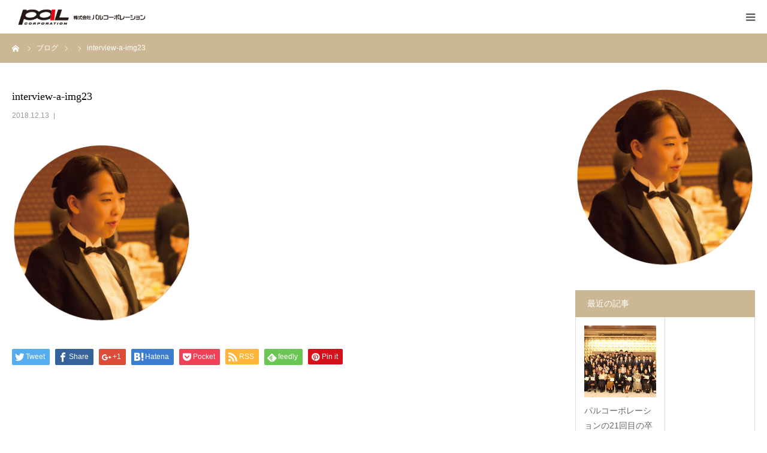

--- FILE ---
content_type: text/html; charset=UTF-8
request_url: https://palcorp.jp/interview-a-img23/
body_size: 11796
content:
<!DOCTYPE html>
<html class="pc" dir="ltr" lang="ja" prefix="og: https://ogp.me/ns#">
<head>



	
<meta charset="UTF-8">
<!--[if IE]><meta http-equiv="X-UA-Compatible" content="IE=edge"><![endif]-->
<meta name="viewport" content="width=device-width">
<meta name="format-detection" content="telephone=no">

<meta name="description" content="鹿児島のホテル結婚式場などホスピタリティ人材派遣">
<link rel="pingback" href="">
<link rel="shortcut icon" href="https://palcorp.jp/wordpress/wp-content/uploads/favicon.ico">
	<style>img:is([sizes="auto" i], [sizes^="auto," i]) { contain-intrinsic-size: 3000px 1500px }</style>
	
		<!-- All in One SEO 4.9.3 - aioseo.com -->
		<title>interview-a-img23 | 株式会社パルコーポレーション</title>
	<meta name="robots" content="max-image-preview:large" />
	<meta name="author" content="pal-owner"/>
	<meta name="google-site-verification" content="okHsMCo_rs_OjvktByagqkyw4t41eT-lebd7j8Y3QKU" />
	<link rel="canonical" href="https://palcorp.jp/interview-a-img23/" />
	<meta name="generator" content="All in One SEO (AIOSEO) 4.9.3" />
		<meta property="og:locale" content="ja_JP" />
		<meta property="og:site_name" content="株式会社パルコーポレーション | 鹿児島のホテル結婚式場などホスピタリティ人材派遣" />
		<meta property="og:type" content="article" />
		<meta property="og:title" content="interview-a-img23 | 株式会社パルコーポレーション" />
		<meta property="og:url" content="https://palcorp.jp/interview-a-img23/" />
		<meta property="article:published_time" content="2018-12-13T11:26:39+00:00" />
		<meta property="article:modified_time" content="2018-12-13T11:26:39+00:00" />
		<meta name="twitter:card" content="summary" />
		<meta name="twitter:title" content="interview-a-img23 | 株式会社パルコーポレーション" />
		<script type="application/ld+json" class="aioseo-schema">
			{"@context":"https:\/\/schema.org","@graph":[{"@type":"BreadcrumbList","@id":"https:\/\/palcorp.jp\/interview-a-img23\/#breadcrumblist","itemListElement":[{"@type":"ListItem","@id":"https:\/\/palcorp.jp#listItem","position":1,"name":"\u30db\u30fc\u30e0","item":"https:\/\/palcorp.jp","nextItem":{"@type":"ListItem","@id":"https:\/\/palcorp.jp\/interview-a-img23\/#listItem","name":"interview-a-img23"}},{"@type":"ListItem","@id":"https:\/\/palcorp.jp\/interview-a-img23\/#listItem","position":2,"name":"interview-a-img23","previousItem":{"@type":"ListItem","@id":"https:\/\/palcorp.jp#listItem","name":"\u30db\u30fc\u30e0"}}]},{"@type":"ItemPage","@id":"https:\/\/palcorp.jp\/interview-a-img23\/#itempage","url":"https:\/\/palcorp.jp\/interview-a-img23\/","name":"interview-a-img23 | \u682a\u5f0f\u4f1a\u793e\u30d1\u30eb\u30b3\u30fc\u30dd\u30ec\u30fc\u30b7\u30e7\u30f3","inLanguage":"ja","isPartOf":{"@id":"https:\/\/palcorp.jp\/#website"},"breadcrumb":{"@id":"https:\/\/palcorp.jp\/interview-a-img23\/#breadcrumblist"},"author":{"@id":"https:\/\/palcorp.jp\/author\/pal-owner\/#author"},"creator":{"@id":"https:\/\/palcorp.jp\/author\/pal-owner\/#author"},"datePublished":"2018-12-13T20:26:39+09:00","dateModified":"2018-12-13T20:26:39+09:00"},{"@type":"Organization","@id":"https:\/\/palcorp.jp\/#organization","name":"\u682a\u5f0f\u4f1a\u793e\u30d1\u30eb\u30b3\u30fc\u30dd\u30ec\u30fc\u30b7\u30e7\u30f3","description":"\u9e7f\u5150\u5cf6\u306e\u30db\u30c6\u30eb\u7d50\u5a5a\u5f0f\u5834\u306a\u3069\u30db\u30b9\u30d4\u30bf\u30ea\u30c6\u30a3\u4eba\u6750\u6d3e\u9063","url":"https:\/\/palcorp.jp\/","telephone":"+81992554938","logo":{"@type":"ImageObject","url":"https:\/\/palcorp.jp\/wordpress\/wp-content\/uploads\/logo.png","@id":"https:\/\/palcorp.jp\/interview-a-img23\/#organizationLogo","width":236,"height":48,"caption":"\u682a\u5f0f\u4f1a\u793e\u30d1\u30eb\u30b3\u30fc\u30dd\u30fc\u30ec\u30fc\u30b7\u30e7\u30f3\uff5c\u9e7f\u5150\u5cf6\u306e\u30db\u30c6\u30eb\u7d50\u5a5a\u5f0f\u5834\u306a\u3069\u30db\u30b9\u30d4\u30bf\u30ea\u30c6\u30a3\u4eba\u6750\u6d3e\u9063"},"image":{"@id":"https:\/\/palcorp.jp\/interview-a-img23\/#organizationLogo"}},{"@type":"Person","@id":"https:\/\/palcorp.jp\/author\/pal-owner\/#author","url":"https:\/\/palcorp.jp\/author\/pal-owner\/","name":"pal-owner","image":{"@type":"ImageObject","@id":"https:\/\/palcorp.jp\/interview-a-img23\/#authorImage","url":"https:\/\/secure.gravatar.com\/avatar\/6f5100177d5ce909491c748de632b13c?s=96&d=mm&r=g","width":96,"height":96,"caption":"pal-owner"}},{"@type":"WebSite","@id":"https:\/\/palcorp.jp\/#website","url":"https:\/\/palcorp.jp\/","name":"\u682a\u5f0f\u4f1a\u793e\u30d1\u30eb\u30b3\u30fc\u30dd\u30ec\u30fc\u30b7\u30e7\u30f3","description":"\u9e7f\u5150\u5cf6\u306e\u30db\u30c6\u30eb\u7d50\u5a5a\u5f0f\u5834\u306a\u3069\u30db\u30b9\u30d4\u30bf\u30ea\u30c6\u30a3\u4eba\u6750\u6d3e\u9063","inLanguage":"ja","publisher":{"@id":"https:\/\/palcorp.jp\/#organization"}}]}
		</script>
		<!-- All in One SEO -->

<link rel="alternate" type="application/rss+xml" title="株式会社パルコーポレーション &raquo; フィード" href="https://palcorp.jp/feed/" />
<link rel="alternate" type="application/rss+xml" title="株式会社パルコーポレーション &raquo; コメントフィード" href="https://palcorp.jp/comments/feed/" />
<script type="text/javascript">
/* <![CDATA[ */
window._wpemojiSettings = {"baseUrl":"https:\/\/s.w.org\/images\/core\/emoji\/15.0.3\/72x72\/","ext":".png","svgUrl":"https:\/\/s.w.org\/images\/core\/emoji\/15.0.3\/svg\/","svgExt":".svg","source":{"concatemoji":"https:\/\/palcorp.jp\/wordpress\/wp-includes\/js\/wp-emoji-release.min.js?ver=6.7.4"}};
/*! This file is auto-generated */
!function(i,n){var o,s,e;function c(e){try{var t={supportTests:e,timestamp:(new Date).valueOf()};sessionStorage.setItem(o,JSON.stringify(t))}catch(e){}}function p(e,t,n){e.clearRect(0,0,e.canvas.width,e.canvas.height),e.fillText(t,0,0);var t=new Uint32Array(e.getImageData(0,0,e.canvas.width,e.canvas.height).data),r=(e.clearRect(0,0,e.canvas.width,e.canvas.height),e.fillText(n,0,0),new Uint32Array(e.getImageData(0,0,e.canvas.width,e.canvas.height).data));return t.every(function(e,t){return e===r[t]})}function u(e,t,n){switch(t){case"flag":return n(e,"\ud83c\udff3\ufe0f\u200d\u26a7\ufe0f","\ud83c\udff3\ufe0f\u200b\u26a7\ufe0f")?!1:!n(e,"\ud83c\uddfa\ud83c\uddf3","\ud83c\uddfa\u200b\ud83c\uddf3")&&!n(e,"\ud83c\udff4\udb40\udc67\udb40\udc62\udb40\udc65\udb40\udc6e\udb40\udc67\udb40\udc7f","\ud83c\udff4\u200b\udb40\udc67\u200b\udb40\udc62\u200b\udb40\udc65\u200b\udb40\udc6e\u200b\udb40\udc67\u200b\udb40\udc7f");case"emoji":return!n(e,"\ud83d\udc26\u200d\u2b1b","\ud83d\udc26\u200b\u2b1b")}return!1}function f(e,t,n){var r="undefined"!=typeof WorkerGlobalScope&&self instanceof WorkerGlobalScope?new OffscreenCanvas(300,150):i.createElement("canvas"),a=r.getContext("2d",{willReadFrequently:!0}),o=(a.textBaseline="top",a.font="600 32px Arial",{});return e.forEach(function(e){o[e]=t(a,e,n)}),o}function t(e){var t=i.createElement("script");t.src=e,t.defer=!0,i.head.appendChild(t)}"undefined"!=typeof Promise&&(o="wpEmojiSettingsSupports",s=["flag","emoji"],n.supports={everything:!0,everythingExceptFlag:!0},e=new Promise(function(e){i.addEventListener("DOMContentLoaded",e,{once:!0})}),new Promise(function(t){var n=function(){try{var e=JSON.parse(sessionStorage.getItem(o));if("object"==typeof e&&"number"==typeof e.timestamp&&(new Date).valueOf()<e.timestamp+604800&&"object"==typeof e.supportTests)return e.supportTests}catch(e){}return null}();if(!n){if("undefined"!=typeof Worker&&"undefined"!=typeof OffscreenCanvas&&"undefined"!=typeof URL&&URL.createObjectURL&&"undefined"!=typeof Blob)try{var e="postMessage("+f.toString()+"("+[JSON.stringify(s),u.toString(),p.toString()].join(",")+"));",r=new Blob([e],{type:"text/javascript"}),a=new Worker(URL.createObjectURL(r),{name:"wpTestEmojiSupports"});return void(a.onmessage=function(e){c(n=e.data),a.terminate(),t(n)})}catch(e){}c(n=f(s,u,p))}t(n)}).then(function(e){for(var t in e)n.supports[t]=e[t],n.supports.everything=n.supports.everything&&n.supports[t],"flag"!==t&&(n.supports.everythingExceptFlag=n.supports.everythingExceptFlag&&n.supports[t]);n.supports.everythingExceptFlag=n.supports.everythingExceptFlag&&!n.supports.flag,n.DOMReady=!1,n.readyCallback=function(){n.DOMReady=!0}}).then(function(){return e}).then(function(){var e;n.supports.everything||(n.readyCallback(),(e=n.source||{}).concatemoji?t(e.concatemoji):e.wpemoji&&e.twemoji&&(t(e.twemoji),t(e.wpemoji)))}))}((window,document),window._wpemojiSettings);
/* ]]> */
</script>
<link rel='stylesheet' id='style-css' href='https://palcorp.jp/wordpress/wp-content/themes/birth_tcd057/birth_tcd057/style.css?ver=1.1.2' type='text/css' media='all' />
<style id='wp-emoji-styles-inline-css' type='text/css'>

	img.wp-smiley, img.emoji {
		display: inline !important;
		border: none !important;
		box-shadow: none !important;
		height: 1em !important;
		width: 1em !important;
		margin: 0 0.07em !important;
		vertical-align: -0.1em !important;
		background: none !important;
		padding: 0 !important;
	}
</style>
<link rel='stylesheet' id='wp-block-library-css' href='https://palcorp.jp/wordpress/wp-includes/css/dist/block-library/style.min.css?ver=6.7.4' type='text/css' media='all' />
<link rel='stylesheet' id='aioseo/css/src/vue/standalone/blocks/table-of-contents/global.scss-css' href='https://palcorp.jp/wordpress/wp-content/plugins/all-in-one-seo-pack/dist/Lite/assets/css/table-of-contents/global.e90f6d47.css?ver=4.9.3' type='text/css' media='all' />
<style id='classic-theme-styles-inline-css' type='text/css'>
/*! This file is auto-generated */
.wp-block-button__link{color:#fff;background-color:#32373c;border-radius:9999px;box-shadow:none;text-decoration:none;padding:calc(.667em + 2px) calc(1.333em + 2px);font-size:1.125em}.wp-block-file__button{background:#32373c;color:#fff;text-decoration:none}
</style>
<style id='global-styles-inline-css' type='text/css'>
:root{--wp--preset--aspect-ratio--square: 1;--wp--preset--aspect-ratio--4-3: 4/3;--wp--preset--aspect-ratio--3-4: 3/4;--wp--preset--aspect-ratio--3-2: 3/2;--wp--preset--aspect-ratio--2-3: 2/3;--wp--preset--aspect-ratio--16-9: 16/9;--wp--preset--aspect-ratio--9-16: 9/16;--wp--preset--color--black: #000000;--wp--preset--color--cyan-bluish-gray: #abb8c3;--wp--preset--color--white: #ffffff;--wp--preset--color--pale-pink: #f78da7;--wp--preset--color--vivid-red: #cf2e2e;--wp--preset--color--luminous-vivid-orange: #ff6900;--wp--preset--color--luminous-vivid-amber: #fcb900;--wp--preset--color--light-green-cyan: #7bdcb5;--wp--preset--color--vivid-green-cyan: #00d084;--wp--preset--color--pale-cyan-blue: #8ed1fc;--wp--preset--color--vivid-cyan-blue: #0693e3;--wp--preset--color--vivid-purple: #9b51e0;--wp--preset--gradient--vivid-cyan-blue-to-vivid-purple: linear-gradient(135deg,rgba(6,147,227,1) 0%,rgb(155,81,224) 100%);--wp--preset--gradient--light-green-cyan-to-vivid-green-cyan: linear-gradient(135deg,rgb(122,220,180) 0%,rgb(0,208,130) 100%);--wp--preset--gradient--luminous-vivid-amber-to-luminous-vivid-orange: linear-gradient(135deg,rgba(252,185,0,1) 0%,rgba(255,105,0,1) 100%);--wp--preset--gradient--luminous-vivid-orange-to-vivid-red: linear-gradient(135deg,rgba(255,105,0,1) 0%,rgb(207,46,46) 100%);--wp--preset--gradient--very-light-gray-to-cyan-bluish-gray: linear-gradient(135deg,rgb(238,238,238) 0%,rgb(169,184,195) 100%);--wp--preset--gradient--cool-to-warm-spectrum: linear-gradient(135deg,rgb(74,234,220) 0%,rgb(151,120,209) 20%,rgb(207,42,186) 40%,rgb(238,44,130) 60%,rgb(251,105,98) 80%,rgb(254,248,76) 100%);--wp--preset--gradient--blush-light-purple: linear-gradient(135deg,rgb(255,206,236) 0%,rgb(152,150,240) 100%);--wp--preset--gradient--blush-bordeaux: linear-gradient(135deg,rgb(254,205,165) 0%,rgb(254,45,45) 50%,rgb(107,0,62) 100%);--wp--preset--gradient--luminous-dusk: linear-gradient(135deg,rgb(255,203,112) 0%,rgb(199,81,192) 50%,rgb(65,88,208) 100%);--wp--preset--gradient--pale-ocean: linear-gradient(135deg,rgb(255,245,203) 0%,rgb(182,227,212) 50%,rgb(51,167,181) 100%);--wp--preset--gradient--electric-grass: linear-gradient(135deg,rgb(202,248,128) 0%,rgb(113,206,126) 100%);--wp--preset--gradient--midnight: linear-gradient(135deg,rgb(2,3,129) 0%,rgb(40,116,252) 100%);--wp--preset--font-size--small: 13px;--wp--preset--font-size--medium: 20px;--wp--preset--font-size--large: 36px;--wp--preset--font-size--x-large: 42px;--wp--preset--spacing--20: 0.44rem;--wp--preset--spacing--30: 0.67rem;--wp--preset--spacing--40: 1rem;--wp--preset--spacing--50: 1.5rem;--wp--preset--spacing--60: 2.25rem;--wp--preset--spacing--70: 3.38rem;--wp--preset--spacing--80: 5.06rem;--wp--preset--shadow--natural: 6px 6px 9px rgba(0, 0, 0, 0.2);--wp--preset--shadow--deep: 12px 12px 50px rgba(0, 0, 0, 0.4);--wp--preset--shadow--sharp: 6px 6px 0px rgba(0, 0, 0, 0.2);--wp--preset--shadow--outlined: 6px 6px 0px -3px rgba(255, 255, 255, 1), 6px 6px rgba(0, 0, 0, 1);--wp--preset--shadow--crisp: 6px 6px 0px rgba(0, 0, 0, 1);}:where(.is-layout-flex){gap: 0.5em;}:where(.is-layout-grid){gap: 0.5em;}body .is-layout-flex{display: flex;}.is-layout-flex{flex-wrap: wrap;align-items: center;}.is-layout-flex > :is(*, div){margin: 0;}body .is-layout-grid{display: grid;}.is-layout-grid > :is(*, div){margin: 0;}:where(.wp-block-columns.is-layout-flex){gap: 2em;}:where(.wp-block-columns.is-layout-grid){gap: 2em;}:where(.wp-block-post-template.is-layout-flex){gap: 1.25em;}:where(.wp-block-post-template.is-layout-grid){gap: 1.25em;}.has-black-color{color: var(--wp--preset--color--black) !important;}.has-cyan-bluish-gray-color{color: var(--wp--preset--color--cyan-bluish-gray) !important;}.has-white-color{color: var(--wp--preset--color--white) !important;}.has-pale-pink-color{color: var(--wp--preset--color--pale-pink) !important;}.has-vivid-red-color{color: var(--wp--preset--color--vivid-red) !important;}.has-luminous-vivid-orange-color{color: var(--wp--preset--color--luminous-vivid-orange) !important;}.has-luminous-vivid-amber-color{color: var(--wp--preset--color--luminous-vivid-amber) !important;}.has-light-green-cyan-color{color: var(--wp--preset--color--light-green-cyan) !important;}.has-vivid-green-cyan-color{color: var(--wp--preset--color--vivid-green-cyan) !important;}.has-pale-cyan-blue-color{color: var(--wp--preset--color--pale-cyan-blue) !important;}.has-vivid-cyan-blue-color{color: var(--wp--preset--color--vivid-cyan-blue) !important;}.has-vivid-purple-color{color: var(--wp--preset--color--vivid-purple) !important;}.has-black-background-color{background-color: var(--wp--preset--color--black) !important;}.has-cyan-bluish-gray-background-color{background-color: var(--wp--preset--color--cyan-bluish-gray) !important;}.has-white-background-color{background-color: var(--wp--preset--color--white) !important;}.has-pale-pink-background-color{background-color: var(--wp--preset--color--pale-pink) !important;}.has-vivid-red-background-color{background-color: var(--wp--preset--color--vivid-red) !important;}.has-luminous-vivid-orange-background-color{background-color: var(--wp--preset--color--luminous-vivid-orange) !important;}.has-luminous-vivid-amber-background-color{background-color: var(--wp--preset--color--luminous-vivid-amber) !important;}.has-light-green-cyan-background-color{background-color: var(--wp--preset--color--light-green-cyan) !important;}.has-vivid-green-cyan-background-color{background-color: var(--wp--preset--color--vivid-green-cyan) !important;}.has-pale-cyan-blue-background-color{background-color: var(--wp--preset--color--pale-cyan-blue) !important;}.has-vivid-cyan-blue-background-color{background-color: var(--wp--preset--color--vivid-cyan-blue) !important;}.has-vivid-purple-background-color{background-color: var(--wp--preset--color--vivid-purple) !important;}.has-black-border-color{border-color: var(--wp--preset--color--black) !important;}.has-cyan-bluish-gray-border-color{border-color: var(--wp--preset--color--cyan-bluish-gray) !important;}.has-white-border-color{border-color: var(--wp--preset--color--white) !important;}.has-pale-pink-border-color{border-color: var(--wp--preset--color--pale-pink) !important;}.has-vivid-red-border-color{border-color: var(--wp--preset--color--vivid-red) !important;}.has-luminous-vivid-orange-border-color{border-color: var(--wp--preset--color--luminous-vivid-orange) !important;}.has-luminous-vivid-amber-border-color{border-color: var(--wp--preset--color--luminous-vivid-amber) !important;}.has-light-green-cyan-border-color{border-color: var(--wp--preset--color--light-green-cyan) !important;}.has-vivid-green-cyan-border-color{border-color: var(--wp--preset--color--vivid-green-cyan) !important;}.has-pale-cyan-blue-border-color{border-color: var(--wp--preset--color--pale-cyan-blue) !important;}.has-vivid-cyan-blue-border-color{border-color: var(--wp--preset--color--vivid-cyan-blue) !important;}.has-vivid-purple-border-color{border-color: var(--wp--preset--color--vivid-purple) !important;}.has-vivid-cyan-blue-to-vivid-purple-gradient-background{background: var(--wp--preset--gradient--vivid-cyan-blue-to-vivid-purple) !important;}.has-light-green-cyan-to-vivid-green-cyan-gradient-background{background: var(--wp--preset--gradient--light-green-cyan-to-vivid-green-cyan) !important;}.has-luminous-vivid-amber-to-luminous-vivid-orange-gradient-background{background: var(--wp--preset--gradient--luminous-vivid-amber-to-luminous-vivid-orange) !important;}.has-luminous-vivid-orange-to-vivid-red-gradient-background{background: var(--wp--preset--gradient--luminous-vivid-orange-to-vivid-red) !important;}.has-very-light-gray-to-cyan-bluish-gray-gradient-background{background: var(--wp--preset--gradient--very-light-gray-to-cyan-bluish-gray) !important;}.has-cool-to-warm-spectrum-gradient-background{background: var(--wp--preset--gradient--cool-to-warm-spectrum) !important;}.has-blush-light-purple-gradient-background{background: var(--wp--preset--gradient--blush-light-purple) !important;}.has-blush-bordeaux-gradient-background{background: var(--wp--preset--gradient--blush-bordeaux) !important;}.has-luminous-dusk-gradient-background{background: var(--wp--preset--gradient--luminous-dusk) !important;}.has-pale-ocean-gradient-background{background: var(--wp--preset--gradient--pale-ocean) !important;}.has-electric-grass-gradient-background{background: var(--wp--preset--gradient--electric-grass) !important;}.has-midnight-gradient-background{background: var(--wp--preset--gradient--midnight) !important;}.has-small-font-size{font-size: var(--wp--preset--font-size--small) !important;}.has-medium-font-size{font-size: var(--wp--preset--font-size--medium) !important;}.has-large-font-size{font-size: var(--wp--preset--font-size--large) !important;}.has-x-large-font-size{font-size: var(--wp--preset--font-size--x-large) !important;}
:where(.wp-block-post-template.is-layout-flex){gap: 1.25em;}:where(.wp-block-post-template.is-layout-grid){gap: 1.25em;}
:where(.wp-block-columns.is-layout-flex){gap: 2em;}:where(.wp-block-columns.is-layout-grid){gap: 2em;}
:root :where(.wp-block-pullquote){font-size: 1.5em;line-height: 1.6;}
</style>
<link rel='stylesheet' id='contact-form-7-css' href='https://palcorp.jp/wordpress/wp-content/plugins/contact-form-7/includes/css/styles.css?ver=6.1.4' type='text/css' media='all' />
<script type="text/javascript" src="https://palcorp.jp/wordpress/wp-includes/js/jquery/jquery.min.js?ver=3.7.1" id="jquery-core-js"></script>
<script type="text/javascript" src="https://palcorp.jp/wordpress/wp-includes/js/jquery/jquery-migrate.min.js?ver=3.4.1" id="jquery-migrate-js"></script>
<link rel="https://api.w.org/" href="https://palcorp.jp/wp-json/" /><link rel="alternate" title="JSON" type="application/json" href="https://palcorp.jp/wp-json/wp/v2/media/381" /><link rel='shortlink' href='https://palcorp.jp/?p=381' />
<link rel="alternate" title="oEmbed (JSON)" type="application/json+oembed" href="https://palcorp.jp/wp-json/oembed/1.0/embed?url=https%3A%2F%2Fpalcorp.jp%2Finterview-a-img23%2F" />
<link rel="alternate" title="oEmbed (XML)" type="text/xml+oembed" href="https://palcorp.jp/wp-json/oembed/1.0/embed?url=https%3A%2F%2Fpalcorp.jp%2Finterview-a-img23%2F&#038;format=xml" />

<link rel="stylesheet" href="https://palcorp.jp/wordpress/wp-content/themes/birth_tcd057/birth_tcd057/css/design-plus.css?ver=1.1.2">
<link rel="stylesheet" href="https://palcorp.jp/wordpress/wp-content/themes/birth_tcd057/birth_tcd057/css/sns-botton.css?ver=1.1.2">
<link rel="stylesheet" media="screen and (max-width:1280px)" href="https://palcorp.jp/wordpress/wp-content/themes/birth_tcd057/birth_tcd057/css/responsive.css?ver=1.1.2">
<link rel="stylesheet" media="screen and (max-width:1280px)" href="https://palcorp.jp/wordpress/wp-content/themes/birth_tcd057/birth_tcd057/css/footer-bar.css?ver=1.1.2">

<script src="https://palcorp.jp/wordpress/wp-content/themes/birth_tcd057/birth_tcd057/js/jquery.easing.1.3.js?ver=1.1.2"></script>
<script src="https://palcorp.jp/wordpress/wp-content/themes/birth_tcd057/birth_tcd057/js/jscript.js?ver=1.1.2"></script>
<script src="https://palcorp.jp/wordpress/wp-content/themes/birth_tcd057/birth_tcd057/js/comment.js?ver=1.1.2"></script>
<script src="https://palcorp.jp/wordpress/wp-content/themes/birth_tcd057/birth_tcd057/js/header_fix.js?ver=1.1.2"></script>


<style type="text/css">

body, input, textarea { font-family: "Segoe UI", Verdana, "游ゴシック", YuGothic, "Hiragino Kaku Gothic ProN", Meiryo, sans-serif; }

.rich_font, .p-vertical { font-family: "Times New Roman" , "游明朝" , "Yu Mincho" , "游明朝体" , "YuMincho" , "ヒラギノ明朝 Pro W3" , "Hiragino Mincho Pro" , "HiraMinProN-W3" , "HGS明朝E" , "ＭＳ Ｐ明朝" , "MS PMincho" , serif; font-weight:500; }

#footer_tel .number { font-family: "Times New Roman" , "游明朝" , "Yu Mincho" , "游明朝体" , "YuMincho" , "ヒラギノ明朝 Pro W3" , "Hiragino Mincho Pro" , "HiraMinProN-W3" , "HGS明朝E" , "ＭＳ Ｐ明朝" , "MS PMincho" , serif; font-weight:500; }


#header_image_for_404 .headline { font-family: "Times New Roman" , "游明朝" , "Yu Mincho" , "游明朝体" , "YuMincho" , "ヒラギノ明朝 Pro W3" , "Hiragino Mincho Pro" , "HiraMinProN-W3" , "HGS明朝E" , "ＭＳ Ｐ明朝" , "MS PMincho" , serif; font-weight:500; }




#post_title { font-size:32px; color:#000000; }
.post_content { font-size:14px; color:#666666; }
.single-news #post_title { font-size:32px; color:#000000; }
.single-news .post_content { font-size:14px; color:#666666; }

.mobile #post_title { font-size:18px; }
.mobile .post_content { font-size:13px; }
.mobile .single-news #post_title { font-size:18px; }
.mobile .single-news .post_content { font-size:13px; }

body.page .post_content { font-size:17px; color:#666666; }
#page_title { font-size:28px; color:#000000; }
#page_title span { font-size:16px; color:#666666; }

.mobile body.page .post_content { font-size:13px; }
.mobile #page_title { font-size:18px; }
.mobile #page_title span { font-size:14px; }

.c-pw__btn { background: #cbb794; }
.post_content a, .post_content a:hover { color: #b5b5b6; }







#related_post .image img, .styled_post_list1 .image img, .styled_post_list2 .image img, .widget_tab_post_list .image img, #blog_list .image img, #news_archive_list .image img,
  #index_blog_list .image img, #index_3box .image img, #index_news_list .image img, #archive_news_list .image img, #footer_content .image img
{
  width:100%; height:auto;
  -webkit-transition: transform  0.75s ease; -moz-transition: transform  0.75s ease; transition: transform  0.75s ease;
}
#related_post .image:hover img, .styled_post_list1 .image:hover img, .styled_post_list2 .image:hover img, .widget_tab_post_list .image:hover img, #blog_list .image:hover img, #news_archive_list .image:hover img,
  #index_blog_list .image:hover img, #index_3box .image:hover img, #index_news_list .image:hover img, #archive_news_list .image:hover img, #footer_content .image:hover img
{
  -webkit-transform: scale(1.2);
  -moz-transform: scale(1.2);
  -ms-transform: scale(1.2);
  -o-transform: scale(1.2);
  transform: scale(1.2);
}


#course_list #course2 .headline { background-color:#e0b2b5; }
#course_list #course2 .title { color:#e0b2b5; }
#course_list #course3 .headline { background-color:#e0b2b5; }
#course_list #course3 .title { color:#e0b2b5; }

body, a, #index_course_list a:hover, #previous_next_post a:hover, #course_list li a:hover
  { color: #666666; }

#page_header .headline, .side_widget .styled_post_list1 .title:hover, .page_post_list .meta a:hover, .page_post_list .headline,
  .slider_main .caption .title a:hover, #comment_header ul li a:hover, #header_text .logo a:hover, #bread_crumb li.home a:hover:before, #post_title_area .meta li a:hover
    { color: #cbb794; }

.pc #global_menu ul ul a, .design_button a, #index_3box .title a, .next_page_link a:hover, #archive_post_list_tab ol li:hover, .collapse_category_list li a:hover .count, .slick-arrow:hover, .pb_spec_table_button a:hover,
  #wp-calendar td a:hover, #wp-calendar #prev a:hover, #wp-calendar #next a:hover, #related_post .headline, .side_headline, #single_news_list .headline, .mobile #global_menu li a:hover, #mobile_menu .close_button:hover,
    #post_pagination p, .page_navi span.current, .tcd_user_profile_widget .button a:hover, #return_top_mobile a:hover, #p_readmore .button, #bread_crumb
      { background-color: #cbb794 !important; }

#archive_post_list_tab ol li:hover, #comment_header ul li a:hover, #comment_header ul li.comment_switch_active a, #comment_header #comment_closed p, #post_pagination p, .page_navi span.current
  { border-color: #cbb794; }

.collapse_category_list li a:before
  { border-color: transparent transparent transparent #cbb794; }

.slider_nav .swiper-slide-active, .slider_nav .swiper-slide:hover
  { box-shadow:inset 0 0 0 5px #cbb794; }

a:hover, .pc #global_menu a:hover, .pc #global_menu > ul > li.active > a, .pc #global_menu > ul > li.current-menu-item > a, #bread_crumb li.home a:hover:after, #bread_crumb li a:hover, #post_meta_top a:hover, #index_blog_list li.category a:hover, #footer_tel .number,
  #single_news_list .link:hover, #single_news_list .link:hover:before, #archive_faq_list .question:hover, #archive_faq_list .question.active, #archive_faq_list .question:hover:before, #archive_faq_list .question.active:before, #archive_header_no_image .title
    { color: #b7a289; }

.pc #global_menu ul ul a:hover, .design_button a:hover, #index_3box .title a:hover, #return_top a:hover, #post_pagination a:hover, .page_navi a:hover, #slide_menu a span.count, .tcdw_custom_drop_menu a:hover, #p_readmore .button:hover, #previous_next_page a:hover, #mobile_menu,
  #course_next_prev_link a:hover, .tcd_category_list li a:hover .count, #submit_comment:hover, #comment_header ul li a:hover, .widget_tab_post_list_button a:hover, #searchform .submit_button:hover, .mobile #menu_button:hover
    { background-color: #b7a289 !important; }

#post_pagination a:hover, .page_navi a:hover, .tcdw_custom_drop_menu a:hover, #comment_textarea textarea:focus, #guest_info input:focus, .widget_tab_post_list_button a:hover
  { border-color: #b7a289 !important; }

.post_content a { color: #b5b5b6; }

.color_font { color: #736357; }


#copyright { background-color: #e4e4e4; color: #000000; }

#schedule_table thead { background:#fafafa; }
#schedule_table .color { background:#eff5f6; }
#archive_faq_list .answer { background:#f6f9f9; }

#page_header .square_headline { background: #ffffff; }
#page_header .square_headline .title { color: #6598a0; }
#page_header .square_headline .sub_title { color: #666666; }

#comment_header ul li.comment_switch_active a, #comment_header #comment_closed p { background-color: #cbb794 !important; }
#comment_header ul li.comment_switch_active a:after, #comment_header #comment_closed p:after { border-color:#cbb794 transparent transparent transparent; }

.no_header_content { background:rgba(203,183,148,0.8); }



/*ブログの崩れ防止*/
.slick-list .slick-track{
max-width:590px;
width:100% !important;
}
.top-section4 .sc-4-con1{
display:none !important;
}
.fontsmall a{
    font-size: 13px !important;
}
</style>


<style type="text/css"></style>

<!--<script src="https://ajax.googleapis.com/ajax/libs/jquery/1.12.4/jquery.min.js"></script>-->
<script src="https://palcorp.jp/wordpress/wp-content/themes/birth_tcd057/birth_tcd057/js/appeal-typ.min.js"></script>
<script src="https://palcorp.jp/wordpress/wp-content/themes/birth_tcd057/birth_tcd057/js/wow.min.js"></script>
<link href="https://palcorp.jp/wordpress/wp-content/themes/birth_tcd057/birth_tcd057/css/animate.min.css" rel="stylesheet" />
<div id="fb-root"></div>
<script async defer crossorigin="anonymous" src="https://connect.facebook.net/ja_JP/sdk.js#xfbml=1&version=v3.2"></script>
</head>


<body data-rsssl=1 id="body" class="attachment attachment-template-default single single-attachment postid-381 attachmentid-381 attachment-png metaslider-plugin fix_top mobile_header_fix">


<div id="container">

 <div id="header">
  <div id="header_inner">
   <div id="logo_image">
 <h1 class="logo">
  <a href="https://palcorp.jp/" title="株式会社パルコーポレーション">
      <img class="pc_logo_image" src="https://palcorp.jp/wordpress/wp-content/uploads/logo.png?1770021815" alt="株式会社パルコーポレーション" title="株式会社パルコーポレーション" width="236" height="48" />
         <img class="mobile_logo_image" src="https://palcorp.jp/wordpress/wp-content/uploads/logo.png?1770021815" alt="株式会社パルコーポレーション" title="株式会社パルコーポレーション" width="236" height="48" />
     </a>
 </h1>
</div>
         <div id="global_menu">
    <ul id="menu-%e3%82%b5%e3%83%b3%e3%83%97%e3%83%ab%e3%83%a1%e3%83%8b%e3%83%a5%e3%83%bc" class="menu"><li id="menu-item-28" class="menu-item menu-item-type-custom menu-item-object-custom menu-item-home menu-item-28"><a href="https://palcorp.jp/">HOME</a></li>
<li id="menu-item-36" class="menu-item menu-item-type-custom menu-item-object-custom menu-item-has-children menu-item-36"><a href="#">PALのこだわり</a>
<ul class="sub-menu">
	<li id="menu-item-131" class="menu-item menu-item-type-post_type menu-item-object-page menu-item-131"><a href="https://palcorp.jp/whats-pal/">What’s  Pal</a></li>
</ul>
</li>
<li id="menu-item-29" class="menu-item menu-item-type-custom menu-item-object-custom menu-item-has-children menu-item-29"><a href="https://palcorp.jp/corporate-philosophy/">会社案内</a>
<ul class="sub-menu">
	<li id="menu-item-447" class="menu-item menu-item-type-custom menu-item-object-custom menu-item-447"><a href="https://palcorp.jp/corporate-philosophy/#philosophy">経営理念</a></li>
	<li id="menu-item-448" class="menu-item menu-item-type-custom menu-item-object-custom menu-item-448"><a href="https://palcorp.jp/corporate-philosophy/#message">代表挨拶</a></li>
	<li id="menu-item-449" class="menu-item menu-item-type-custom menu-item-object-custom menu-item-449"><a href="https://palcorp.jp/corporate-philosophy/#company1">会社概要</a></li>
	<li id="menu-item-451" class="menu-item menu-item-type-custom menu-item-object-custom menu-item-451"><a href="https://palcorp.jp/corporate-philosophy/#company2">周辺地図</a></li>
	<li id="menu-item-450" class="menu-item menu-item-type-custom menu-item-object-custom menu-item-450"><a href="https://palcorp.jp/corporate-philosophy/#company3">会社のあゆみ</a></li>
</ul>
</li>
<li id="menu-item-30" class="menu-item menu-item-type-custom menu-item-object-custom menu-item-has-children menu-item-30"><a>先輩スタッフの声</a>
<ul class="sub-menu">
	<li id="menu-item-180" class="menu-item menu-item-type-custom menu-item-object-custom menu-item-180"><a href="https://palcorp.jp/staff-interview2/">アルバイト</a></li>
	<li id="menu-item-489" class="menu-item menu-item-type-post_type menu-item-object-page menu-item-489"><a href="https://palcorp.jp/og-ob/">OG・OB</a></li>
</ul>
</li>
<li id="menu-item-35" class="menu-item menu-item-type-custom menu-item-object-custom menu-item-has-children menu-item-35"><a href="https://palcorp.jp/all-voice/">お客様の声一覧</a>
<ul class="sub-menu">
	<li id="menu-item-234" class="fontsmall menu-item menu-item-type-post_type menu-item-object-page menu-item-234"><a href="https://palcorp.jp/shiroyama-hotel/">SHIROYAMA HOTEL Kagoshima様</a></li>
	<li id="menu-item-232" class="menu-item menu-item-type-post_type menu-item-object-page menu-item-232"><a href="https://palcorp.jp/w-the-style-of-wedding/">W THE STYLE OF WEDDING様</a></li>
	<li id="menu-item-517" class="menu-item menu-item-type-post_type menu-item-object-page menu-item-517"><a href="https://palcorp.jp/glk/">グランラセーレ鹿児島様</a></li>
</ul>
</li>
<li id="menu-item-38" class="menu-item menu-item-type-custom menu-item-object-custom menu-item-has-children menu-item-38"><a>採用・求人</a>
<ul class="sub-menu">
	<li id="menu-item-433" class="menu-item menu-item-type-post_type menu-item-object-page menu-item-433"><a href="https://palcorp.jp/adoption-joboffer/">採用・求人のご案内</a></li>
	<li id="menu-item-437" class="menu-item menu-item-type-post_type menu-item-object-page menu-item-437"><a href="https://palcorp.jp/newgraduate/">新卒者採用情報</a></li>
	<li id="menu-item-247" class="menu-item menu-item-type-post_type menu-item-object-page menu-item-247"><a href="https://palcorp.jp/pal-s-way/">Pal’s Way (研修システム)</a></li>
</ul>
</li>
<li id="menu-item-39" class="menu-item menu-item-type-custom menu-item-object-custom menu-item-39"><a href="https://palcorp.jp/blog/">ブログ</a></li>
<li id="menu-item-40" class="menu-item menu-item-type-custom menu-item-object-custom menu-item-has-children menu-item-40"><a href="https://palcorp.jp/contact/">お問合せ</a>
<ul class="sub-menu">
	<li id="menu-item-138" class="menu-item menu-item-type-post_type menu-item-object-page menu-item-138"><a href="https://palcorp.jp/contact/">お問合せ</a></li>
	<li id="menu-item-143" class="menu-item menu-item-type-post_type menu-item-object-page menu-item-143"><a href="https://palcorp.jp/job/">新卒者向け採用応募</a></li>
	<li id="menu-item-144" class="menu-item menu-item-type-post_type menu-item-object-page menu-item-144"><a href="https://palcorp.jp/part-time-job/">PALアルバイト応募</a></li>
</ul>
</li>
</ul>   </div>
   <a href="#" id="menu_button"><span>menu</span></a>
     </div><!-- END #header_inner -->
 </div><!-- END #header -->

 
 <div id="main_contents" class="clearfix">

<div id="bread_crumb">

<ul class="clearfix" itemscope itemtype="http://schema.org/BreadcrumbList">
 <li itemprop="itemListElement" itemscope itemtype="http://schema.org/ListItem" class="home"><a itemprop="item" href="https://palcorp.jp/"><span itemprop="name">ホーム</span></a><meta itemprop="position" content="1"></li>
 <li itemprop="itemListElement" itemscope itemtype="http://schema.org/ListItem"><a itemprop="item" href="https://palcorp.jp/blog/"><span itemprop="name">ブログ</span></a><meta itemprop="position" content="2"></li>
 <li class="category" itemprop="itemListElement" itemscope itemtype="http://schema.org/ListItem">
    <meta itemprop="position" content="3">
 </li>
 <li class="last" itemprop="itemListElement" itemscope itemtype="http://schema.org/ListItem"><span itemprop="name">interview-a-img23</span><meta itemprop="position" content="4"></li>
</ul>

</div>

<div id="main_col" class="clearfix">

 
 <div id="left_col" class="clearfix">

   <article id="article">

    <h2 id="post_title" class="rich_font entry-title">interview-a-img23</h2>

        <ul id="post_meta_top" class="clearfix">
     <li class="date"><time class="entry-date updated" datetime="2018-12-13T20:26:39+09:00">2018.12.13</time></li>         </ul>
    
    
    
    
    
    
    
    <div class="post_content clearfix">
     <p class="attachment"><a href='https://palcorp.jp/wordpress/wp-content/uploads/interview-a-img23.png'><img fetchpriority="high" decoding="async" width="300" height="300" src="https://palcorp.jp/wordpress/wp-content/uploads/interview-a-img23-300x300.png" class="attachment-medium size-medium" alt="" srcset="https://palcorp.jp/wordpress/wp-content/uploads/interview-a-img23-300x300.png 300w, https://palcorp.jp/wordpress/wp-content/uploads/interview-a-img23-150x150.png 150w, https://palcorp.jp/wordpress/wp-content/uploads/interview-a-img23-120x120.png 120w, https://palcorp.jp/wordpress/wp-content/uploads/interview-a-img23.png 341w" sizes="(max-width: 300px) 100vw, 300px" /></a></p>
    </div>

        <div class="single_share clearfix" id="single_share_bottom">
     <div class="share-type1 share-btm">
 
	<div class="sns mt10 mb45">
		<ul class="type1 clearfix">
			<li class="twitter">
				<a href="http://twitter.com/share?text=interview-a-img23&url=https%3A%2F%2Fpalcorp.jp%2Finterview-a-img23%2F&via=&tw_p=tweetbutton&related=" onclick="javascript:window.open(this.href, '', 'menubar=no,toolbar=no,resizable=yes,scrollbars=yes,height=400,width=600');return false;"><i class="icon-twitter"></i><span class="ttl">Tweet</span><span class="share-count"></span></a>
			</li>
			<li class="facebook">
				<a href="//www.facebook.com/sharer/sharer.php?u=https://palcorp.jp/interview-a-img23/&amp;t=interview-a-img23" class="facebook-btn-icon-link" target="blank" rel="nofollow"><i class="icon-facebook"></i><span class="ttl">Share</span><span class="share-count"></span></a>
			</li>
			<li class="googleplus">
				<a href="https://plus.google.com/share?url=https%3A%2F%2Fpalcorp.jp%2Finterview-a-img23%2F" onclick="javascript:window.open(this.href, '', 'menubar=no,toolbar=no,resizable=yes,scrollbars=yes,height=600,width=500');return false;"><i class="icon-google-plus"></i><span class="ttl">+1</span><span class="share-count"></span></a>
			</li>
			<li class="hatebu">
				<a href="http://b.hatena.ne.jp/add?mode=confirm&url=https%3A%2F%2Fpalcorp.jp%2Finterview-a-img23%2F" onclick="javascript:window.open(this.href, '', 'menubar=no,toolbar=no,resizable=yes,scrollbars=yes,height=400,width=510');return false;" ><i class="icon-hatebu"></i><span class="ttl">Hatena</span><span class="share-count"></span></a>
			</li>
			<li class="pocket">
				<a href="http://getpocket.com/edit?url=https%3A%2F%2Fpalcorp.jp%2Finterview-a-img23%2F&title=interview-a-img23" target="blank"><i class="icon-pocket"></i><span class="ttl">Pocket</span><span class="share-count"></span></a>
			</li>
			<li class="rss">
				<a href="https://palcorp.jp/feed/" target="blank"><i class="icon-rss"></i><span class="ttl">RSS</span></a>
			</li>
			<li class="feedly">
				<a href="http://feedly.com/index.html#subscription%2Ffeed%2Fhttps://palcorp.jp/feed/" target="blank"><i class="icon-feedly"></i><span class="ttl">feedly</span><span class="share-count"></span></a>
			</li>
			<li class="pinterest">
				<a rel="nofollow" target="_blank" href="https://www.pinterest.com/pin/create/button/?url=https%3A%2F%2Fpalcorp.jp%2Finterview-a-img23%2F&media=https://palcorp.jp/wordpress/wp-content/uploads/interview-a-img23.png&description=interview-a-img23"><i class="icon-pinterest"></i><span class="ttl">Pin&nbsp;it</span></a>
			</li>
		</ul>
	</div>
</div>
    </div>
    
    
        <div id="previous_next_post" class="clearfix">
         </div>
    
   </article><!-- END #article -->

   
   
   
      
   
 </div><!-- END #left_col -->

 <div id="side_col">
<div class="side_widget clearfix tcd_ad_widget" id="tcd_ad_widget-2">
<a href="" target="_blank"><img src="https://palcorp.jp/wordpress/wp-content/uploads/interview-a-img23.png" alt="" /></a>
</div>
<div class="side_widget clearfix styled_post_list1_widget" id="styled_post_list1_widget-2">
<h3 class="side_headline"><span>最近の記事</span></h3><ol class="styled_post_list1 clearfix show_date">
 <li class="clearfix">
   <a class="image" href="https://palcorp.jp/2019/02/28/1/" title="パルコーポレーションの21回目の卒業祝賀会"><img width="400" height="400" src="https://palcorp.jp/wordpress/wp-content/uploads/20190410-1-1-400x400.jpg" class="attachment-size1 size-size1 wp-post-image" alt="" decoding="async" loading="lazy" srcset="https://palcorp.jp/wordpress/wp-content/uploads/20190410-1-1-400x400.jpg 400w, https://palcorp.jp/wordpress/wp-content/uploads/20190410-1-1-150x150.jpg 150w, https://palcorp.jp/wordpress/wp-content/uploads/20190410-1-1-300x300.jpg 300w, https://palcorp.jp/wordpress/wp-content/uploads/20190410-1-1-120x120.jpg 120w" sizes="auto, (max-width: 400px) 100vw, 400px" /></a>   <div class="info">
    <a class="title" href="https://palcorp.jp/2019/02/28/1/">パルコーポレーションの21回目の卒業祝賀会</a></a>
    <p class="date">2019.02.28</p>   </div>
 </li>
</ol>
</div>
<div class="side_widget clearfix tcdw_category_list_widget" id="tcdw_category_list_widget-2">
<h3 class="side_headline"><span>カテゴリー</span></h3><ul class="tcd_category_list clearfix">
 	<li class="cat-item cat-item-1"><a href="https://palcorp.jp/category/%e6%9c%aa%e5%88%86%e9%a1%9e/">未分類 <span class="count">1</span></a>
</li>
</ul>
</div>
<div class="side_widget clearfix tcdw_archive_list_widget" id="tcdw_archive_list_widget-2">
		<div class="p-dropdown">
			<div class="p-dropdown__title">アーカイブ</div>
			<ul class="p-dropdown__list">
					<li><a href='https://palcorp.jp/2019/02/'>2019年2月</a></li>
			</ul>
		</div>
</div>
</div>

</div><!-- END #main_col -->


 </div><!-- END #main_contents -->


  

 

 
<div class="footer-link-bg-box">
<div class="footer-link-contents clearfix">
<a href="https://job.mynavi.jp/23/pc/search/corp240341/outline.html" target="blank"><img src="https://palcorp.jp/wordpress/wp-content/uploads/mynavi2023.jpg" /></a>
<a href="http://www.digitalcity1965.com/pal/system/login.php" target="new"><img src="https://palcorp.jp/wordpress/wp-content/uploads/footer-link-3-min.png" /></a>
</div>
</div>



	  <div class="footer-pal-content">
	<div class="f-logo"> 
	  <img src="https://palcorp.jp/wordpress/wp-content/uploads/logo.png" />
		  </div>
	<a href="tel:0992554638" class="f-tel">
		<img src="https://palcorp.jp/wordpress/wp-content/uploads/footer-tel-min.png" />
	  </a>
	<div class="f-text">〒890-0052　鹿児島市上之園町22-7甲南ハイツ</div>
		</div>

 <p id="copyright">Copyright（C）株式会社パルコーポレーション</p>


 <div id="return_top">
  <a href="#body"><span>PAGE TOP</span></a>
 </div>


 

</div><!-- #container -->

<script>
jQuery(document).ready(function($){
  // scroll page link
  if (location.hash && $(location.hash).length) {
    $("html,body").scrollTop(0);
    $("html,body").delay(600).animate({scrollTop : $(location.hash).offset().top}, 1000, 'easeOutExpo');
  }
});
</script>



<script type="text/javascript" src="https://palcorp.jp/wordpress/wp-includes/js/comment-reply.min.js?ver=6.7.4" id="comment-reply-js" async="async" data-wp-strategy="async"></script>
<script type="text/javascript" src="https://palcorp.jp/wordpress/wp-includes/js/dist/hooks.min.js?ver=4d63a3d491d11ffd8ac6" id="wp-hooks-js"></script>
<script type="text/javascript" src="https://palcorp.jp/wordpress/wp-includes/js/dist/i18n.min.js?ver=5e580eb46a90c2b997e6" id="wp-i18n-js"></script>
<script type="text/javascript" id="wp-i18n-js-after">
/* <![CDATA[ */
wp.i18n.setLocaleData( { 'text direction\u0004ltr': [ 'ltr' ] } );
/* ]]> */
</script>
<script type="text/javascript" src="https://palcorp.jp/wordpress/wp-content/plugins/contact-form-7/includes/swv/js/index.js?ver=6.1.4" id="swv-js"></script>
<script type="text/javascript" id="contact-form-7-js-translations">
/* <![CDATA[ */
( function( domain, translations ) {
	var localeData = translations.locale_data[ domain ] || translations.locale_data.messages;
	localeData[""].domain = domain;
	wp.i18n.setLocaleData( localeData, domain );
} )( "contact-form-7", {"translation-revision-date":"2025-11-30 08:12:23+0000","generator":"GlotPress\/4.0.3","domain":"messages","locale_data":{"messages":{"":{"domain":"messages","plural-forms":"nplurals=1; plural=0;","lang":"ja_JP"},"This contact form is placed in the wrong place.":["\u3053\u306e\u30b3\u30f3\u30bf\u30af\u30c8\u30d5\u30a9\u30fc\u30e0\u306f\u9593\u9055\u3063\u305f\u4f4d\u7f6e\u306b\u7f6e\u304b\u308c\u3066\u3044\u307e\u3059\u3002"],"Error:":["\u30a8\u30e9\u30fc:"]}},"comment":{"reference":"includes\/js\/index.js"}} );
/* ]]> */
</script>
<script type="text/javascript" id="contact-form-7-js-before">
/* <![CDATA[ */
var wpcf7 = {
    "api": {
        "root": "https:\/\/palcorp.jp\/wp-json\/",
        "namespace": "contact-form-7\/v1"
    }
};
/* ]]> */
</script>
<script type="text/javascript" src="https://palcorp.jp/wordpress/wp-content/plugins/contact-form-7/includes/js/index.js?ver=6.1.4" id="contact-form-7-js"></script>

  <script>
    new WOW().init();
  </script>


</body>
</html>

--- FILE ---
content_type: text/css
request_url: https://palcorp.jp/wordpress/wp-content/themes/birth_tcd057/birth_tcd057/style.css?ver=1.1.2
body_size: 28149
content:
@charset "utf-8";
/*
Theme Name:BIRTH
Theme URI:
Description:WordPressテーマ「BIRTH」
Author:Design Plus
Author URI:http://design-plus1.com/tcd-w/
Version:1.1.2
Text Domain:tcd-w
*/


/* ------------------------------------------------------------------------------------
 web fonts　ウェブフォントファイルを変更した場合はv=1.0の数字を変更（キャッシュ対策）
------------------------------------------------------------------------------------ */
@font-face {
  font-family: 'design_plus';
  src: url('fonts/design_plus.eot?v=1.6');
  src: url('fonts/design_plus.eot?v=1.6#iefix') format('embedded-opentype'),
       url('fonts/design_plus.woff?v=1.6') format('woff'),
       url('fonts/design_plus.ttf?v=1.6') format('truetype'),
       url('fonts/design_plus.svg?v=1.6#design_plus') format('svg');
  font-weight: normal;
  font-style: normal;
}




/* ----------------------------------------------------------------------
 reset css
---------------------------------------------------------------------- */
html, body, div, span, applet, object, iframe,
h1, h2, h3, h4, h5, h6, p, blockquote, pre,
a, abbr, acronym, address, big, cite, code,
del, dfn, em, img, ins, kbd, q, s, samp,
small, strike, strong, sub, sup, tt, var,
b, u, i, center,
dl, dt, dd, ol, ul, li,
fieldset, form, label, legend,
table, caption, tbody, tfoot, thead, tr, th, td,
article, aside, canvas, details, embed,
figure, figcaption, footer, header, hgroup,
menu, nav, output, ruby, section, summary,
time, mark, audio, video
 { margin:0; padding:0; border:0; outline:0; font-size:100%; vertical-align:baseline; }

article, aside, details, figcaption, figure, footer, header, hgroup, menu, nav, section { display:block; }
audio, canvas, video { display:inline-block; max-width:100%; }
html { overflow-y: scroll; -webkit-text-size-adjust:100%; -ms-text-size-adjust:100%; }
ul, ol { list-style:none; }
blockquote , q { quotes:none; }
blockquote:before, blockquote:after, q:before, q:after { content:''; content: none; }
a:focus { outline:none; }
ins { text-decoration:none; }
mark { font-style:italic; font-weight:bold; }
del { text-decoration:line-through; }
abbr[title], dfn[title] { border-bottom:1px dotted; cursor:help; }
table { border-collapse:collapse; border-spacing:0; width:100%; }
hr { display:block; height:1px; border:0; border-top:1px solid #ccc; margin:1em 0; padding:0; }
button, input, select, textarea { outline:0; -webkit-box-sizing:border-box; -moz-box-sizing:border-box; box-sizing:border-box; font-size:100%; }
input, textarea { background-image: -webkit-linear-gradient(hsla(0,0%,100%,0), hsla(0,0%,100%,0)); -webkit-appearance: none; border-radius:0; /* Removing the inner shadow, rounded corners on iOS inputs */ }
input[type="checkbox"]{ -webkit-appearance: checkbox; }
input[type="radio"]{ -webkit-appearance: radio; }
button::-moz-focus-inner, input::-moz-focus-inner { border:0; padding:0; }
img { -ms-interpolation-mode:bicubic; }

/* clearfix */
.clearfix:after { content: "."; display:block; clear:both; height:0; font-size:0.1em; line-height:0; visibility:hidden; overflow:hidden; }
.clearfix { display:inline-block; }
/* exlude MacIE5 \*/
* html .clearfix { height:1% }
.clearfix { display:block;}
/* end MacIE5 */




/* ----------------------------------------------------------------------
 基本設定
---------------------------------------------------------------------- */
body { font-family:Arial,sans-serif; font-size:14px; line-height:1; width:100%; }
.pc .admin-bar { padding-top:33px; }
a { text-decoration:none; }
a, a:before, a:after, input {
  -webkit-transition-property:background-color, color; -webkit-transition-duration:0.2s; -webkit-transition-timing-function:ease;
  -moz-transition-property:background-color, color; -moz-transition-duration:0.2s; -moz-transition-timing-function:ease;
  -o-transition-property:background-color, color; -o-transition-duration:0.2s; -o-transition-timing-function:ease;
  transition-property:background-color, color; transition-duration:0.2s; transition-timing-function:ease;
}
.clear { clear:both; }
.hide { display:none; }


/* レイアウト */
#main_contents { background:#fff; width:100%; position:relative; z-index:10; }
#main_col {
  width:1180px; min-width:1180px; margin:90px auto 150px;
  -moz-box-sizing:border-box; -webkit-box-sizing:border-box; -o-box-sizing:border-box; -ms-box-sizing:border-box; box-sizing:border-box;
}
#left_col { width:830px; float:left; }
#side_col { width:300px; float:right; margin-top:10px; }
.layout2 #left_col { float:right; }
.layout2 #side_col { float:left; }
.pc .no_side_content #left_col { width:auto; float:none; }


/* ボタン */
.design_button a { 
  display:inline-block; height:55px; line-height:55px; min-width:220px; padding:0 20px; background:#afcfd2; color:#fff; text-align:center;
  -moz-box-sizing:border-box; -webkit-box-sizing:border-box; -o-box-sizing:border-box; -ms-box-sizing:border-box; box-sizing:border-box;
}
.design_button a:hover { background:#6598a1; color:#fff; }




/* ----------------------------------------------------------------------
 トップページ
---------------------------------------------------------------------- */
.index_content { background:#fff; width:1280px; padding:90px 30px 0; margin:0 auto 0px; }
.index_content:first-of-type { position:relative; top:-80px; margin:0 auto -80px; }
.index_content:last-of-type { margin-bottom:150px;}
.index_content img { max-width:100%; height:auto; display:block; }
.no_header_slider .index_content:first-of-type { top:0; margin:0 auto; }


/* ３点ボックス */
#index_3box.index_content:first-of-type { padding-top:30px; }
#index_3box { padding-top:100px; }
#index_3box .box {
  float:left; width:33.33333%; width:-webkit-calc(100% / 3); width:-moz-calc(100% / 3); width:calc(100% / 3);
  border-right:1px solid #fff;
  -moz-box-sizing:border-box; -webkit-box-sizing:border-box; -o-box-sizing:border-box; -ms-box-sizing:border-box; box-sizing:border-box;
}
#index_3box .title { font-size:16px; }
#index_3box .title a { display:block; font-weight:normal; height:58px; line-height:58px; text-align:center; background:#afcfd2; color:#fff; }
#index_3box .title a:hover { background:#6598a1; }
#index_3box .image { width:100%; display:block; position:relative; z-index:2; overflow:hidden; }
#index_3box img { width:100%; height:auto; display:block; -webkit-backface-visibility:hidden; backface-visibility:hidden; }


/* イントロ */
#index_intro { }
#index_intro .headline { text-align:center; line-height:1.5; margin:0; font-weight:500; }
#index_intro .desc { text-align:center; line-height:3.0; margin:0px 0 0 0; }
#index_intro .image { width:100%; height:380px; position:relative; margin:85px 0 0 0; }
#index_intro .button {
  display:inline-block; height:55px; line-height:55px; min-width:220px; padding:0 20px; text-align:center;
  margin:auto; position:absolute; top:0; bottom:0;
  left:50%; -webkit-transform: translateX(-50%); -ms-transform: translateX(-50%); transform: translateX(-50%);
  -moz-box-sizing:border-box; -webkit-box-sizing:border-box; -o-box-sizing:border-box; -ms-box-sizing:border-box; box-sizing:border-box;
}


/* お知らせ */
#index_news { }
#index_news .headline { text-align:center; line-height:1.5; margin:0; font-weight:500; }
#index_news .sub_title { text-align:center; font-size:16px; line-height:1.0; margin:0; }
#index_news_list { margin:60px 0 40px; }
#index_news_list article { float:left; background:#f5f5f5; width:380px; height:150px; margin:0 20px 0 0; overflow:hidden; }
#index_news_list article:nth-child(3n) { margin:0; }
#index_news_list .image { width:150px; height:150px; display:block; float:left; position:relative; z-index:2; overflow:hidden; }
#index_news_list .image img { width:100%; height:auto; display:block; -webkit-backface-visibility:hidden; backface-visibility:hidden; }
#index_news_list .title_area {
  float:left; position:relative; height:150px;
  width:-webkit-calc(100% - 150px); width:-moz-calc(100% - 150px); width:calc(100% - 150px);
  -moz-box-sizing:border-box; -webkit-box-sizing:border-box; -o-box-sizing:border-box; -ms-box-sizing:border-box; box-sizing:border-box;  
}
#index_news_list .no_image .title_area { width:100%; }
#index_news_list .title_area_inner {
  position:absolute; left:40px; right:40px;
  top:50%; -webkit-transform: translateY(-50%); -ms-transform: translateY(-50%); transform: translateY(-50%);
}
#index_news_list .title { font-weight:normal; line-height:1.8; }
#index_news_list .title a { display:block; }
#index_news_list .date { font-size:12px; color:#999; margin-top:7px; }
#index_news .button { text-align:center; }


/* ワイドコンテンツ */
#index_wide_content { width:100%; min-width:1180px; height:440px; position:relative; margin:100px 0 0 0; }
#index_wide_content .headline_area {
  position:absolute; text-align:center; width:100%;
  top:50%; -webkit-transform: translateY(-50%); -ms-transform: translateY(-50%); transform: translateY(-50%);  
}

#index_wide_content .headline { text-align:center; color:#6598a0; line-height:1.5; margin:0; font-weight:500; }
#index_wide_content .button {
  display:inline-block; height:55px; line-height:55px; min-width:220px; padding:0 20px; text-align:center; margin:30px 0 0 0;
  -moz-box-sizing:border-box; -webkit-box-sizing:border-box; -o-box-sizing:border-box; -ms-box-sizing:border-box; box-sizing:border-box;
}


/* 診療科目 */
#index_course { }
#index_course .headline { text-align:center; line-height:1.5; margin:0; font-weight:500; }
#index_course .desc { text-align:center; line-height:3.0; margin:0px 0 0 0; }
#index_course_list {
  margin:87px 0 0 0; border-top:1px solid #ddd; border-left:1px solid #ddd;
  display:-webkit-box; display:-ms-flexbox; display:-webkit-flex; display:flex;
  -ms-flex-wrap:wrap; -webkit-flex-wrap:wrap; flex-wrap:wrap;
  -ms-justify-content:space-between; -webkit-justify-content:space-between; justify-content:space-between;  
}
#index_course_list li {
  float:left; width:50%; border-right:1px solid #ddd; border-bottom:1px solid #ddd;
  -moz-box-sizing:border-box; -webkit-box-sizing:border-box; -o-box-sizing:border-box; -ms-box-sizing:border-box; box-sizing:border-box;  
}
#index_course_list.type2 li {
  width:33.3333%; width:-webkit-calc(100% / 3); width:-moz-calc(100% / 3); width:calc(100% / 3);
}
#index_course_list a {
  display:block; padding:38px 38px 28px; background:#fff; height:100%;
  -moz-box-sizing:border-box; -webkit-box-sizing:border-box; -o-box-sizing:border-box; -ms-box-sizing:border-box; box-sizing:border-box;  
}
#index_course_list a:hover { background:#f9f9f9; }
#index_course_list .image { margin:0 0 43px 0; }
#index_course_list .title { text-align:center; font-size:24px; font-weight:500; margin:0 0 25px 0; }
#index_course_list .short_desc { line-height:2.7; }
#index_course .button { text-align:center; margin:40px 0 0 0; }


/* ブログ */
#index_blog { width:100%; min-width:1180px; background:#f5f5f5; margin:100px 0 0 0; }
#index_blog_inner { width:1180px; margin:0 auto; padding:48px 0 60px; }
#index_blog .headline { text-align:center; line-height:1.5; margin:0; font-weight:500; }
#index_blog .sub_title { text-align:center; font-size:16px; line-height:1.0; margin:0; }
#index_blog .button { text-align:center; margin:40px 0 0 0; }
/* スライダー部分 */
#index_blog_list { margin:60px 0 0 0; position:relative; height:342px; border:1px solid #ddd; }
#index_blog_list .item {
  width:25%; height:340px; border-right:1px solid #ddd; padding:15px; background:#fff;
  -moz-box-sizing:border-box; -webkit-box-sizing:border-box; -o-box-sizing:border-box; -ms-box-sizing:border-box; box-sizing:border-box;
}
#index_blog_list .image { width:100%; display:block; margin:0 0 15px 0; position:relative; z-index:2; overflow:hidden; }
#index_blog_list img { width:100%; height:auto; display:block; -webkit-backface-visibility:hidden; backface-visibility:hidden; }
#index_blog_list .title { font-size:16px; font-weight:normal; line-height:1.7; margin:0 0 10px 0; }
#index_blog_list .title a { display:block; }
#index_blog_list li { float:left; font-size:12px; color:#999; }
#index_blog_list li:first-of-type { border-right:1px solid #ddd; padding:0 5px 0 0; margin:0 5px 0 0; }
#index_blog_list li.category a { color:#999; display:none; }
#index_blog_list li.category a:first-of-type { display:inline; }
#index_blog_list .slick-arrow {
  width:15px; height:15px; position:absolute; overflow:hidden; cursor:pointer; background:none !important;
  -webkit-transition: all 0.3s ease-in-out; -moz-transition: all 0.3s ease-in-out; -ms-transition: all 0.3s ease-in-out; -o-transition: all 0.3s ease-in-out; transition: all 0.3s ease-in-out;
}
#index_blog_list .slick-arrow span { text-indent:-200px; display:block; }
#index_blog_list .slick-arrow:before {
  font-family:'design_plus'; color:#555; font-size:15px; font-weight:bold; display:block; position:absolute;
  -webkit-font-smoothing: antialiased; -moz-osx-font-smoothing: grayscale;
}
#index_blog_list .slick-prev:before { content:'\e90f'; }
#index_blog_list .slick-next:before { content:'\e910'; }
#index_blog_list .slick-arrow:hover:before { color:#666; }
#index_blog_list .slick-prev { top:162px; left:-40px; }
#index_blog_list .slick-next { top:162px; right:-40px; }


/* Google Maps */
#index_gmap .headline { text-align:center; line-height:1.5; margin:0; font-weight:normal; }
#index_gmap .sub_title { text-align:center; font-size:16px; line-height:1.0; margin:0 0 60px; }
#index_gmap .button { text-align:center; margin:40px 0 0 0; }
#index_gmap .p-access__map { width: 100%; height: 500px; margin-bottom: 40px; }
#index_gmap .p-access__custom-overlay-inner { display: -webkit-box; display: -ms-flexbox; display: flex; position: absolute; top: -94px; left: -40px; -webkit-box-align: center; -ms-flex-align: center; align-items: center; -webkit-box-pack: center; -ms-flex-pack: center; justify-content: center; width: 80px !important; height: 80px !important; border-radius: 50%; font-size: 18px; text-align: center; }
#index_gmap .p-access__custom-overlay-inner::after { display: block; position: absolute; right: 0; bottom: -15px; left: 0; width: 0; height: 0; margin: auto; border-width: 16px 5px 0 5px; border-style: solid; content: ""; }


/* 会社情報 */
#index_company { padding-top:100px; }
#index_company .left_area { width:560px; float:left; margin:0 0 0 0; }
#index_company .right_area { width:560px; float:right; margin:0 0 0 0; }
#index_company .image { margin:0 0 17px 0; }
#index_company .desc { line-height:2.5; }
#index_company li { float:left; width:30px; }
#index_company li a { display:block; position:relative; text-decoration:none; }
#index_company li a span { text-indent:100%; white-space:nowrap; overflow:hidden; display:block; }
#index_company li a:before {
  font-family:'design_plus'; color:#7f7f7f; font-size:13px; display:block; position:absolute; top:10px; left:0px;
  -webkit-font-smoothing: antialiased; -moz-osx-font-smoothing: grayscale;
}
#index_company li a:hover:before { color:#000; }
#index_company li.twitter a:before { content:"\e904"; }
#index_company li.facebook a:before { content:"\e902"; }
#index_company li.insta a:before { content:"\ea92"; top:10px; }
#index_company li.pint a:before { content:"\e905"; }
#index_company li.mail a:before { content:"\f0e0"; }


/* スケジュール */
#schedule_table {
  margin:0;
  table-layout:fixed;
  border-collapse:collapse; border-spacing:0; width:100%;
  border-top:1px solid #ccc; border-left:1px solid #ccc;
}
#schedule_table caption { background:#ccc; color:#fff; height:50px; line-height:50px; margin-bottom:-1px; font-weight:normal; }
#schedule_table thead { background:#fafafa; }
#schedule_table td, #schedule_table th {
  padding:20px 10px; text-align:center; vertical-align:middle; font-weight:normal;
  border-right:1px solid #ccc; border-bottom:1px solid #ccc;
  -moz-box-sizing:border-box; -webkit-box-sizing:border-box; -o-box-sizing:border-box; -ms-box-sizing:border-box; box-sizing:border-box;
}
#schedule_table .header { width:180px; background:#fff; }
#schedule_table .color { background:#eff5f6; }


/* フリースペース */
.index_free_space {}


/* 見出しセット */
.index_headline_set .headline { text-align:center; line-height:1.5; margin:0; font-weight:500; }
.index_headline_set .desc { text-align:center; line-height:3.0; margin:0px 0 0 0; }


/* スライダー */
#header_slider { width:100%; min-width:1180px; padding-top:56.85%; overflow:hidden; position:relative; background:#fff; }
#header_slider .item { opacity:0; width:100%; position:relative; -webkit-backface-visibility:hidden; backface-visibility:hidden; }
#header_slider .image { width:100%; height:100%; position:absolute; top:0px; left:0px; z-index:1; }
#header_slider .caption {
  width:100%; z-index:3; padding:0 20px; text-align:center; margin-top:-40px;
  position:absolute; top: 50%; -webkit-transform: translateY(-50%); -ms-transform: translateY(-50%); transform: translateY(-50%);
  -moz-box-sizing:border-box; -webkit-box-sizing:border-box; -o-box-sizing:border-box; -ms-box-sizing:border-box; box-sizing:border-box;
}
#header_slider .caption .title { line-height:1.3; -ms-word-wrap: break-word; word-wrap: break-word; position:relative; font-weight:500; }
#header_slider .link { display:block; width:100%; height:100%; position:absolute; top:0px; left:0px; z-index:4; }
#header_slider .overlay { width:100%; height:100%; position:absolute; top:0px; left:0px; z-index:2; }
#header_slider video { position:absolute; top:0; display:block; height:100%; width:auto; max-width:inherit; }
#header_slider .image-entity { width:100%; height:auto; opacity:0; }
.youtube-player { position:absolute; top:0; opacity:0; pointer-events:none; }


/* 縦書き */
#header_slider .caption.type2 {
  width:100%; padding:0; margin:0; height:-webkit-calc(100% - 80px); height:-moz-calc(100% - 80px); height:calc(100% - 80px);
  position:relative; top:0; -webkit-transform: translateY(0%); -ms-transform: translateY(0%); transform: translateY(0%);
}
#header_slider .caption.type2 h3 {
  text-align:left; padding:50px 0; display:inline-block;
  top:50%; -webkit-transform: translateY(-50%); -ms-transform: translateY(-50%); transform: translateY(-50%);
  -webkit-writing-mode: vertical-rl; -ms-writing-mode: tb-rl; writing-mode: vertical-rl;
}


/* アニメーションの設定 */
#header_slider .caption { opacity:0; }
#header_slider .slick-active .caption {
  -webkit-animation: opacityAnimation 1.0s ease forwards 1.0s;
  animation: opacityAnimation 1.0s ease forwards 1.0s;
}
#header_slider .first_active .caption {
  -webkit-animation: opacityAnimation 1.0s ease forwards 2.0s !important;
  animation: opacityAnimation 1.0s ease forwards 2.0s !important;
}
#header_slider .animation_type1.animate .image {
  -webkit-backface-visibility:hidden; backface-visibility:hidden;
  -webkit-animation: zoomOut 35.0s ease forwards;
  animation: zoomOut 35.0s ease forwards;
}
#header_slider .animation_type2.animate .image {
  -webkit-backface-visibility:hidden; backface-visibility:hidden;
  -webkit-animation: zoomIn 35.0s ease forwards;
  animation: zoomIn 35.0s ease forwards;
}


/* アニメーション　透過 */
@-webkit-keyframes opacityAnimation {
  0% { }
  100% { opacity: 1; }
}
@keyframes opacityAnimation {
  0% { }
  100% { opacity: 1; }
}
/* アニメーション　ズームアウト */
@-webkit-keyframes zoomOut {
  0% { transform: scale(1.0); }
  100% { transform: scale(1.3); }
}
@keyframes zoomOut {
  0% { transform: scale(1.0); }
  100% { transform: scale(1.3); }
}
/* アニメーション　ズームイン */
@-webkit-keyframes zoomIn {
  0% { transform: scale(1.3); }
  100% { transform: scale(1.0); }
}
@keyframes zoomIn {
  0% { transform: scale(1.3); }
  100% { transform: scale(1.0); }
}




/* ----------------------------------------------------------------------
 アーカイブ・固定ページの見出し　共通パーツ
---------------------------------------------------------------------- */
#page_header { width:100%; min-width:1180px; height:440px; position:relative; text-align:center; }
#page_header .square_headline {
  background:#fff; display:inline-block; position:relative; padding:0 15px; height:200px; width:auto; min-width:200px;
  top:50%; -webkit-transform: translateY(-50%); -ms-transform: translateY(-50%); transform: translateY(-50%);
  -moz-box-sizing:border-box; -webkit-box-sizing:border-box; -o-box-sizing:border-box; -ms-box-sizing:border-box; box-sizing:border-box;
}
#page_header .square_headline_inner {
  position:relative; top:50%; -webkit-transform: translateY(-50%); -ms-transform: translateY(-50%); transform: translateY(-50%);
}
#page_header .title { line-height:1.5; font-size:28px; }
#page_header .sub_title { margin:5px 0 0 0; font-size:16px; }
#page_header.no_image { background:#f2f2f2; position:relative; }

#archive_catch { text-align:center; }
#archive_catch .catch { font-size:28px; line-height:1.5;}
#archive_catch .desc { line-height:2.7; margin-top:12px;}




/* ----------------------------------------------------------------------
 診療科目　アーカイブページ
---------------------------------------------------------------------- */
/* リスト */
#course_list { margin-top:90px; }
.single-course #course_list { margin-top:100px; }
#course_list .headline { height:60px; line-height:60px; padding:0 35px; color:#fff; font-size:22px; font-weight:normal; }
#course_list .course { margin:0 0 100px 0; }
#course_list ol {
  border:1px solid #ddd; border-top:none; overflow:hidden;
  display:-webkit-box; display:-ms-flexbox; display:-webkit-flex; display:flex;
  -ms-flex-wrap:wrap; -webkit-flex-wrap:wrap; flex-wrap:wrap;
  -ms-justify-content:space-between; -webkit-justify-content:space-between; justify-content:space-between;  
}
#course_list li {
  width:50%; float:left; margin:0 0 -1px 0; padding-top:1px; border-right:1px solid #ddd; border-bottom:1px solid #ddd;
  -moz-box-sizing:border-box; -webkit-box-sizing:border-box; -o-box-sizing:border-box; -ms-box-sizing:border-box; box-sizing:border-box;
}
#course_list li:nth-child(2n) { border-right:none; }
#course_list li a {
  display:block; padding:38px; background:#fff; height:100%;
  -moz-box-sizing:border-box; -webkit-box-sizing:border-box; -o-box-sizing:border-box; -ms-box-sizing:border-box; box-sizing:border-box;
}
#course_list li a:hover { background:#f9f9f9; }
#course_list .image { width:150px; height:150px; display:block; float:left; margin:0 38px 0 0; }
#course_list .image img { width:100%; height:auto; display:block; }
#course_list .right_area { }
#course_list .title { font-size:22px; margin:-3px 0 10px 0; display:block; line-height:1.4; font-weight:normal; }
#course_list .excerpt { line-height:2.4; margin-bottom:-10px; }




/* ----------------------------------------------------------------------
 診療科目　詳細ページ
---------------------------------------------------------------------- */
#single_course { margin-top:100px; }


/* タイトルエリア */
#course_title_area { height:60px; line-height:60px; position:relative; background:#f9f0f0; }
#course_title_area .category {
  font-size:22px; padding:0 34px; min-width:220px; color:#fff; display:inline-block; float:left; text-align:center;
  -moz-box-sizing:border-box; -webkit-box-sizing:border-box; -o-box-sizing:border-box; -ms-box-sizing:border-box; box-sizing:border-box;
}
#course_title_area  .title { font-size:22px; font-weight:normal; padding:0 34px; float:left; }


/* アイキャッチ画像 */
#course_image { height:360px; }


/* アイキャッチ画像以下のコンテンツ */
#curse_main_content { border:1px solid #ddd; border-top:none; padding:95px 60px 80px; }


/* キャッチフレーズ */
#curse_main_content .catch { font-size:36px; color:#000; font-weight:500; text-align:center; line-height:1.5; margin:0 0 10px 0; }
#curse_main_content .desc { font-size:14px; line-height:2.7; width:840px; margin:0 auto 20px; }


/* コンテンツ一覧 */
#course_content_list { margin:90px 0 0; }
#course_content_list .item { margin:0 0 80px 0;}
#course_content_list .image { float:left; width:500px; }
#course_content_list .desc { float:right; width:500px; line-height:2.5; margin-top:-10px; }
#course_content_list .even .image { float:right; }
#course_content_list .even .desc { float:left; }


/* 次・前のページリンク */
#course_next_prev_link { text-align:center; margin-top:70px; }
#course_next_prev_link div { display:inline-block; margin:0 3px; }
#course_next_prev_link a { display:block; width:220px; height:55px; line-height:55px; text-align:center; background:#ccc; color:#fff; }
#course_next_prev_link a:hover { background:#65989f; }




/* ----------------------------------------------------------------------
 お知らせ
---------------------------------------------------------------------- */
/* アーカイブページ */
#archive_news_list { margin:100px 0 0 0; position:relative; border:1px solid #ddd; overflow:hidden; }
#archive_news_list .item {
  float:left; width:50%; height:200px; border:1px solid #ddd; border-top:none; border-left:none; margin:0 0 -1px 0; padding:18px; position:relative;
  -moz-box-sizing:border-box; -webkit-box-sizing:border-box; -o-box-sizing:border-box; -ms-box-sizing:border-box; box-sizing:border-box;
}
#archive_news_list .item:nth-child(2n) { border-right:none; }
#archive_news_list .image { width:260px; height:auto; display:block; position:relative; z-index:2; overflow:hidden; }
#archive_news_list img { width:100%; height:auto; display:block; -webkit-backface-visibility:hidden; backface-visibility:hidden;}
#archive_news_list .title { font-size:16px; font-weight:normal; line-height:1.7; margin:0 0 9px 0; }
#archive_news_list .title a { display:block; }
#archive_news_list .date { font-size:12px; color:#999; }
#archive_news_list .title_area {
  padding: 0px 40px 0 300px;
  position:absolute; top:50%; -webkit-transform: translateY(-50%); -ms-transform: translateY(-50%); transform: translateY(-50%);  
}
#archive_news_list .no_image .title_area { padding:0 18px; }


/* 詳細ページ */
.single-news #post_meta_top li:first-of-type:after { display:none; }
#single_news_list { margin:50px 0 0 0; position:relative; }
#single_news_list .headline { margin:0; font-weight:400; background:#afcfd2; height:50px; line-height:50px; color:#fff; padding:0 24px; z-index:1; }
#single_news_list .link { display:block; position:absolute; top:0px; right:0px; height:50px; line-height:50px; padding:0 35px 0 20px; color:#fff; z-index:2; }
#single_news_list .link:before {
  content:''; width:15px; height:20px;
  font-family:'design_plus'; color:#fff; font-size:12px; display:block;
  -webkit-font-smoothing: antialiased; -moz-osx-font-smoothing: grayscale;
  content:'\e910'; position:absolute; top:0px; right:14px;
}
#single_news_list ol { position:relative; border:1px solid #ddd; border-top:none; overflow:hidden; }
#single_news_list li a { display:block; border-bottom:1px solid #ddd; height:48px; line-height:48px; padding:0 24px; }
#single_news_list li:last-of-type a { border:none; }
#single_news_list li .date { float:left; font-size:12px; color:#999; width:90px; }
#single_news_list li .title { float:right; font-weight:normal; width:-webkit-calc(100% - 90px); width:-moz-calc(100% - 90px); width:calc(100% - 90px); }
#single_news_list li a:hover { background:#f9f9f9; }




/* ----------------------------------------------------------------------
 よくある質問と答え
---------------------------------------------------------------------- */
#archive_faq_list { margin:100px 0 0 0; border-bottom:1px solid #ddd; }
#archive_faq_list .item { border:1px solid #ddd; border-bottom:none; background:#fff; }
#archive_faq_list .question { font-size:16px; line-height:2; padding:18px 70px 18px 40px; font-weight:normal; position:relative; cursor:pointer; }
#archive_faq_list .question:hover, #archive_faq_list .question.active, #archive_faq_list .question:hover:before, #archive_faq_list .question.active:before { color:#65989f; }
#archive_faq_list .question:before {
  content:'\e90e'; font-family:'design_plus'; color:#666; font-size:12px; display:block; width:18px; height:18px;
  position:absolute; right:28px; top:25px; -webkit-font-smoothing: antialiased; -moz-osx-font-smoothing: grayscale;
}
#archive_faq_list .question.active:before { content:'\e911'; }
#archive_faq_list .answer { padding:32px 40px 3px; background:#f6f9f9; display:none; border-top:1px solid #ddd; }




/* ----------------------------------------------------------------------
 アーカイブページ
---------------------------------------------------------------------- */
#blog_list { margin:100px 0 0 0; position:relative; }
#blog_list .item {
  float:left; width:25%; height:340px; border:1px solid #ddd; margin:0 -1px -1px 0; padding:18px;
  -moz-box-sizing:border-box; -webkit-box-sizing:border-box; -o-box-sizing:border-box; -ms-box-sizing:border-box; box-sizing:border-box;
}
#blog_list .image { width:100%; display:block; position:relative; z-index:2; overflow:hidden; }
#blog_list img { width:100%; height:auto; display:block; -webkit-backface-visibility:hidden; backface-visibility:hidden;}
#blog_list .title { font-size:16px; font-weight:normal; line-height:1.7; margin:13px 0 5px 0; }
#blog_list .title a { display:block; }
#blog_list .meta { max-height:60px; overflow:hidden; }
#blog_list li { display:inline; line-height:1.7; font-size:12px; color:#999; position:relative; }
#blog_list li:first-of-type { padding:0 9px 0 0; margin:0 3px 0 0; }
#blog_list li:first-of-type:after { content:''; display:block; position:absolute; right:0px; top:3px; width:1px; height:10px; background:#999; }
#blog_list li.category a { }
#blog_list li.category a:first-of-type { display:inline; }
.no_post { text-align:center; margin:50px 0 0 0; }


/* ページング */
.page_navi { margin:40px 0 0 0; }
.page_navi ul { margin:0; font-size:0; }
.page_navi li { display:inline; margin:0 5px 5px 0; }
.page_navi a, .page_navi a:hover, .page_navi span { font-size:14px; padding:14px 16px; line-height:1; margin:0; background:#f5f5f5; color:#333; display:inline-block; }
.page_navi a:hover { color:#fff; background:#000; border-color:#000; }
.page_navi span.dots { background:none; }
.page_navi span.current { color:#fff; background:#000; border-color:#000; }

.page_navi .next span, .page_navi .prev span { display:none; }
.page_navi .next:before, .page_navi .prev:before {
  font-family:'design_plus'; color:#333; font-size:11px;
  -webkit-font-smoothing: antialiased; -moz-osx-font-smoothing: grayscale;
}
.page_navi .prev:before { content:'\e90f'; }
.page_navi .next:before { content:'\e910'; }
.page_navi .prev:hover:before, .page_navi .next:hover:before { color:#fff; }




/* ----------------------------------------------------------------------
 記事
---------------------------------------------------------------------- */
.post_content { }
.post_content a:hover { text-decoration:underline; }

/* 記事タイトル */
#post_title { font-size:40px; line-height:1.3; color:#000; margin:5px 0 10px 0; }
body.page #post_title { text-align:center; margin:-30px 0 50px 0; }
.pc .no_side_content #post_title { text-align:center; }


/* カテゴリ― */
#post_meta_top { margin:0 0 45px 0; }
#post_meta_top li { display:inline; line-height:1.7; font-size:12px; color:#999; position:relative; }
#post_meta_top li:first-of-type { padding:0 9px 0 0; margin:0 3px 0 0; }
#post_meta_top li:first-of-type:after { content:''; display:block; position:absolute; right:0px; top:3px; width:1px; height:10px; background:#999; }
#post_meta_top a { color:#999; }


/* アイキャッチ画像*/
#post_image { padding:0; margin:0 0 38.8px 0; position:relative; }
#post_image img { width:100%; height:auto; display:block; margin:0; z-index:1; }


/* SNSボタン */
#single_share_top { margin:0 0 5px 0; }
#single_share_top #share_top1 { padding-top:0; }
#single_share_bottom { margin:0; }
#single_share_bottom .share-btm { margin-bottom:0; padding:0; }
#single_share_bottom .mb45 { margin-bottom:45px !important; }


/* ページ分割 */
#post_pagination { margin:0 0 40px 0; padding:12px 0 0 0; clear:both; font-size:0; text-align:center; }
#post_pagination h5 { margin:0 0 10px 0; font-size:12px; }
#post_pagination a, #post_pagination p { font-size:12px; display:inline-block; background:#fff; margin:0 0 0 -1px; width:40px; height:40px; line-height:40px; text-align:center; text-decoration:none; color:#333; border:1px solid #ccc; }
#post_pagination p { background:#000; color:#fff; border-color:#000; position:relative; }
#post_pagination a:hover { color:#fff; }


/* ページ分割（続きを読むver） */
#p_readmore { text-align:center; padding:12px 0 0 0; }
#p_readmore .button {
  background:#000; color:#fff; display:inline-block; height:50px; line-height:50px; min-width:220px; padding:0 40px; text-decoration:none;
  -moz-box-sizing:border-box; -webkit-box-sizing:border-box; -o-box-sizing:border-box; -ms-box-sizing:border-box; box-sizing:border-box;
}
#p_readmore .button:hover { background:#999; }


/* メタ情報 */
#post_meta_bottom { margin:0 0 50px; background:#fafafa; padding:25px; }
#post_meta_bottom li { display:inline; margin:0 10px 0 0; padding:0 15px 0 20px; border-right:1px solid #ddd; font-size:12px; line-height:1.8; position:relative; }
#post_meta_bottom li:last-child { border:none; margin:0; }
#post_meta_bottom li:before {
  font-family:'design_plus'; color:#aaa; font-size:13px; width:13px; height:13px; line-height:13px; display:block;
  position:absolute; top:0; left:0px;
  -webkit-font-smoothing: antialiased; -moz-osx-font-smoothing: grayscale;
}
#post_meta_bottom li.post_author:before { content:'\e90d'; top:1px; }
#post_meta_bottom li.post_category:before { content:'\e92f'; }
#post_meta_bottom li.post_tag:before { content:'\e935'; top:2px; }
#post_meta_bottom li.post_comment:before { content:'\e916'; font-size:16px; top:1px; }


/* 次の記事、前の記事 */
#previous_next_post { margin:0; }
#previous_next_post .prev_post, #previous_next_post .next_post { float:left; width:50%; }
#previous_next_post a {
  width:100%; display:block; border:1px solid #ddd; line-height:1.8; height:97px; position:relative; display:table; background:#fff;
  -moz-box-sizing:border-box; -webkit-box-sizing:border-box; -o-box-sizing:border-box; -ms-box-sizing:border-box; box-sizing:border-box;
}
#previous_next_post div:last-of-type a { border-left:none; }
#previous_next_post div:only-of-type a { border-left:1px solid #ddd; }
#previous_next_post .next_post a { padding:0 60px 0 25px; }
#previous_next_post .prev_post a { padding:0 25px 0 60px; }
#previous_next_post a span { display:table-cell; vertical-align:middle; ; height:50px; overflow:hidden; -ms-word-wrap: break-word; word-wrap: break-word; }
#previous_next_post span.nav { display:none; }
#previous_next_post a:hover { background:#f7f7f7; }
#previous_next_post .prev_post a:before {
  content:''; width:15px; height:20px;
  font-family:'design_plus'; color:#111; font-size:16px; display:block;
  -webkit-font-smoothing: antialiased; -moz-osx-font-smoothing: grayscale;
  content:'\e90f'; position:absolute; top:-6px; bottom:0px; left:20px; margin:auto; 
}
#previous_next_post .next_post a:before {
  content:''; width:15px; height:20px;
  font-family:'design_plus'; color:#111; font-size:16px; display:block;
  -webkit-font-smoothing: antialiased; -moz-osx-font-smoothing: grayscale;
  content:'\e910'; position:absolute; top:-6px; bottom:0px; right:20px; margin:auto;
}


/* 広告 */
#single_banner_top { margin:5px 0 30px; text-align:center; padding:30px 20px; }
#single_banner_bottom { margin:50px 0 ; text-align:center; padding:30px 20px; }
#single_banner_shortcode { margin:0 0 30px 0; padding:10px 0 0 0; text-align:center; }

.single_banner_area .single_banner_left {
  width:50%; float:left; padding:0 10px;
  -moz-box-sizing:border-box; -webkit-box-sizing:border-box; -o-box-sizing:border-box; -ms-box-sizing:border-box; box-sizing:border-box;
}
.single_banner_area .single_banner_right {
  width:50%; float:right; padding:0 10px;
  -moz-box-sizing:border-box; -webkit-box-sizing:border-box; -o-box-sizing:border-box; -ms-box-sizing:border-box; box-sizing:border-box;
}
.single_banner_area img { max-width:100%; height:auto; display:block; margin:0 auto; }
.single_banner_area.one_banner .single_banner_left { float:none; margin:0 auto; }
.single_banner_area.one_banner img { margin:0 auto; }


/* 関連記事 */
#related_post { margin:50px 0 0 0; }
#related_post .headline { margin:0; font-weight:400; background:#afcfd2; height:50px; line-height:50px; color:#fff; padding:0 24px;  }
#related_post ol { position:relative; width:-webkit-calc(100% + 2px); width:-moz-calc(100% + 2px); width:calc(100% + 2px); }
#related_post li {
  height:260px; margin:0 -1px -1px 0; border:1px solid #ddd; padding:22px;
  float:left; width:33.33333%; width:-webkit-calc(100% / 3); width:-moz-calc(100% / 3); width:calc(100% / 3);
  -moz-box-sizing:border-box; -webkit-box-sizing:border-box; -o-box-sizing:border-box; -ms-box-sizing:border-box; box-sizing:border-box;
}
#related_post .image { display:block; width:100%; height:auto; position:relative; overflow:hidden; z-index:2; margin:0 0 15px 0; }
#related_post .image img { display:block; width:100%; height:auto; -webkit-backface-visibility:hidden; backface-visibility:hidden; }
#related_post .title { line-height:1.9; font-weight:normal; -ms-word-wrap: break-word; word-wrap: break-word; }
#related_post .title a { display:block; }




/* ----------------------------------------------------------------------
 固定ページ
---------------------------------------------------------------------- */

/* プロフィールページ */
#profile_page_top { }
#profile_page_top .user_avatar { overflow:hidden; width:200px; height:200px; display:block; margin:0px auto 30px; border-radius:130px; }
#profile_page_top .user_avatar img { width:100%; height:auto; display:block; }
#profile_page_top .user_name { font-size:21px; margin:0 0 25px 0; text-align:center; font-weight:400; }
#profile_page_top .user_sns { text-align:center; margin-bottom:33px; padding:0; font-size:0; }
#profile_page_top li { display:inline-block; vertical-align:top; margin:0; padding:0; line-height:100%; font-size:11px; background:none; width:30px; }
#profile_page_top li a { position:relative; text-decoration:none; }
#profile_page_top li a span { text-indent:100%; white-space:nowrap; overflow:hidden; display:block; }
#profile_page_top li a:before {
  font-family:'design_plus'; color:#333; font-size:12px; display:block; position:absolute; top:10px; left:-5px;
  -webkit-font-smoothing: antialiased; -moz-osx-font-smoothing: grayscale;
}
#profile_page_top li.twitter_button a:before { content:"\e904"; }
#profile_page_top li.facebook_button a:before { content:"\e902"; }
#profile_page_top li.insta_button a:before { content:"\ea92"; top:10px; }
#profile_page_top li.pint_button a:before { content:"\e905"; }
#profile_page_top li.mail_button a:before { content:"\f0e0"; }
#profile_page_top li.twitter_button a:hover:before { color:#16b9dc; }
#profile_page_top li.facebook_button a:hover:before { color:#3B5998; }
#profile_page_top li.insta_button a:hover:before { color:#8a3ab9; }
#profile_page_top li.pint_button a:hover:before { color:#c92228; }
#profile_page_top li.mail_button a:hover:before { color:#16b9dc; }


/* 404ページ */
#header_image_for_404 { width:100%; margin:0 auto; position:relative; overflow:hidden; }
#header_image_for_404 img { width:100%; height:auto; display:block; }
#header_image_for_404 .caption { margin:0; width:100%; padding:0 30px; line-height:1.5; text-align:center; color:#fff; position:absolute; top:50%; left:50%; opacity:0;
  -webkit-transform:translate(-50%, -50%); -mox-transform:translate(-50%, -50%); -ms-transform:translate(-50%, -50%); -o-transform:translate(-50%, -50%); transform:translateY(-50%, -50%);
  -moz-box-sizing:border-box; -webkit-box-sizing:border-box; -o-box-sizing:border-box; -ms-box-sizing:border-box; box-sizing:border-box;
}
#header_image_for_404 .caption p + p {
	margin-top: 0.5em;
}
#header_image_for_404.animate .caption {
  -webkit-animation: opacityAnimation 1.0s ease forwards 1.5s !important;
  animation: opacityAnimation 1.0s ease forwards 1.5s !important;
}


/* 広告 */
#page_banner { margin:50px 0; text-align:center; font-size:0; }
#page_banner img { max-width:100%; height:auto; display:block; margin:0 auto; }
#page_banner .page_banner {
  width:50%; display:inline-block; border:1px solid #ddd; padding:40px; text-align:center;
  width:-webkit-calc(50% - 15px); width:-moz-calc(50% - 15px); width:calc(50% - 15px);
  -moz-box-sizing:border-box; -webkit-box-sizing:border-box; -o-box-sizing:border-box; -ms-box-sizing:border-box; box-sizing:border-box;
}
#page_banner .banner_left { margin:0 15px 0 0; }
#page_banner .banner_right { margin:0 0 0 15px; }
#page_banner.one_banner .banner_left, #page_banner.one_banner .banner_right { margin:0; }


/* ページナビゲーション */
#previous_next_page { text-align:center; margin:12px 0 70px 0; font-size:0; }
#previous_next_page a {
  font-size:14px; display:inline-block; vertical-align:top; text-decoration:none; text-align:center; padding:0 25px; height:50px; line-height:50px; min-width:180px; background:#ccc; color:#fff; position:relative; margin:0 5px;
  -moz-box-sizing:border-box; -webkit-box-sizing:border-box; -o-box-sizing:border-box; -ms-box-sizing:border-box; box-sizing:border-box;
}
#previous_next_page a:after {
  font-family:'design_plus'; content:'\e910'; color:#fff; display:block; position:absolute; top:1px; right:16px;
  -webkit-font-smoothing: antialiased; -moz-osx-font-smoothing: grayscale;
}
#previous_next_page a.prev:after { content:'\e90f'; right:auto; left:16px; }




/* ----------------------------------------------------------------------
 ヘッダー
---------------------------------------------------------------------- */
#header {
  height:90px; width:100%; min-width:1180px; position:relative; z-index:20;
  -moz-box-sizing:border-box; -webkit-box-sizing:border-box; -o-box-sizing:border-box; -ms-box-sizing:border-box; box-sizing:border-box;
}
#header_inner { height:90px; width:1180px; margin:0 auto; position:relative; }


/* ロゴ */
.pc #logo_text, .pc #logo_image {
  display:inline; position:absolute; left:0; top:50%;
  -webkit-transform:translateY(-50%); -ms-transform:translateY(-50%); transform:translateY(-50%);
}
#logo_image .logo { }
.pc #logo_image img.pc_logo_image { display:block; margin:0 auto; }
.pc #logo_image img.mobile_logo_image { display:none; }
.pc #logo_text h2 { line-height:1; font-weight:normal; }
.pc #logo_text a { text-decoration:none; }
.pc .header_fix #header #logo_text, .pc .header_fix #header #logo_image { display:none; }


/* ヘッダーボタン */
#header_button { float:right; margin:18px 0 0 46px; }
#header_button a { min-width:180px; height:50px; line-height:50px; }


/* グローバルメニュー */
.pc #global_menu { height:90px; font-size:0; float:right; }
.pc #global_menu > ul { display:inline-block; height:90px; font-size:0; position:relative; vertical-align:top; }
.pc #global_menu > ul > li { font-size:1%; position:relative; display:inline-block; height:90px; line-height:90px; padding: 0 23px; }

.pc #global_menu > ul > li > a {
  font-size:14px; text-decoration:none; height:90px; line-height:90px; display:block;
  -moz-box-sizing:border-box; -webkit-box-sizing:border-box; -o-box-sizing:border-box; -ms-box-sizing:border-box; box-sizing:border-box;
}
.pc #global_menu > ul > li.active > a, .pc #global_menu > ul > li.current-menu-item > a { }
.pc #global_menu a:hover { }

.pc #global_menu ul ul { display:none; width:250px; position:absolute; top:90px; left:-24px; margin:0; padding:0; }
.pc #global_menu ul ul ul { left:100%; top:0; margin:0; border:none; }
.pc #global_menu ul ul li { line-height:1.5; padding:0; margin:0; text-align:left; position:relative; display:block; }
.pc #global_menu ul ul a { font-size:14px; background:#222; color:#fff !important; display:block; border:none; position:relative; padding:14px 25px; height:auto; line-height:1.6; margin:0; text-align:left; }
.pc #global_menu ul ul a:hover { text-decoration:none; border:none; }

.pc #global_menu ul ul li.menu-item-has-children > a:before {
  font-size:12px; font-family:'design_plus'; content:'\e910'; color:#fff; display:block; position:absolute; right:15px; top:19px; height:14px; line-height:14px;
  -webkit-font-smoothing: antialiased; -moz-osx-font-smoothing: grayscale;
}


/* その他 */
.pc #menu_button { display:none; }
.pc #global_menu ul.main_menu { display:none; }


/* 固定ヘッダー */
.pc .header_fix { padding-top:90px; }/* #header_inner height + #header margin bottom */
.pc .header_fix #header {
  position:fixed; top:0px; left:0px; z-index:200; background:#fff; height:50px; width:100%;
  box-shadow:0 1px 5px 0 rgba(0,0,0,0.2);
  animation: slideDown 0.5s ease; -ms-animation: slideDown 0.5s ease; -webkit-animation: slideDown 0.5s ease; -moz-animation: slideDown 0.5s ease;
}
.pc .header_fix #header_inner { height:50px; }
@-webkit-keyframes slideDown {
  0% { top:-50px; }
  100% { top:0px; }
}
@keyframes slideDown {
  0% { top:-50px; }
  100% { top:0px; }
}


/* 固定ヘッダーのグローバルメニュー */
.pc .header_fix #header_button { display:none; }
.pc .header_fix #global_menu { bottom:-1px; float:none; }
.pc .header_fix #global_menu > ul > li { height:50px; line-height:50px; margin:0; padding: 0; }
.pc .header_fix #global_menu > ul > li > a { margin:0; height:50px; line-height:50px; }
.pc .header_fix #global_menu ul ul { top:50px; left:0; width:250px; }
.pc .header_fix #global_menu ul ul ul { top:0; left:100%; }
.pc .header_fix #global_menu { width:100%; }
.pc .header_fix #global_menu > ul { display: -webkit-box; -webkit-box-pack: justify; display: -webkit-flex; display: -ms-flex; display: flex; }
.pc .header_fix #global_menu > ul > li {  flex:1; -webkit-box-flex: 1; text-align:center; }


/* パンくずリンク */
#bread_crumb { width:100%; min-width:1180px; background:#afcfd2; }
#bread_crumb ul { margin:0 auto; width:1180px; padding:17px 0 14px 0; }
#bread_crumb li { color:#fff; display:inline; font-size:14px; padding:0 0 0 17px; margin:0 5px 0 0; line-height:1.6; position:relative; }
#bread_crumb li:before {
  font-family:'design_plus'; content:'\e910'; color:#fff; font-size:9px; width:9px; height:9px; line-height:9px;
  display:block; position:absolute; left:0; top:4px;
  -webkit-font-smoothing: antialiased; -moz-osx-font-smoothing: grayscale;
}
#bread_crumb li.home { padding:0 0 0 5px;}
#bread_crumb li.home a {
  position:relative; width:14px; height:18px; word-wrap: break-word;
  text-indent:-300%; overflow:hidden; display:block; float:left;
  -moz-box-sizing:border-box; -webkit-box-sizing:border-box; -o-box-sizing:border-box; -ms-box-sizing:border-box; box-sizing:border-box;
}
#bread_crumb li.home a:after {
  font-family:'design_plus'; content:'\e90c'; width:14px; height:14px; line-height:14px;
  text-indent:0; display:block; position:absolute; top:3px; left:0px;
  -webkit-font-smoothing: antialiased; -moz-osx-font-smoothing: grayscale;
}
#bread_crumb li.home a:hover:after { color:#6698a1; }
#bread_crumb li.home:before { display:none; }
#bread_crumb li a { color:#fff; }
#bread_crumb li a:hover { color:#6698a1; }
#bread_crumb li.category a:after { content:','; }
#bread_crumb li.category a:last-of-type:after, #bread_crumb li.category a:only-of-type:after { display:none; }




/* ----------------------------------------------------------------------
 フッター
---------------------------------------------------------------------- */

/* 連絡先 */
#footer_contact_area { background:#f5f5f5; width:100%; min-width:1180px; padding:60px 0; margin-bottom:60px; }
#footer_contact_area_inner {
  width:1180px; margin:0 auto;
  -moz-box-sizing:border-box; -webkit-box-sizing:border-box; -o-box-sizing:border-box; -ms-box-sizing:border-box; box-sizing:border-box;
  display:-webkit-box; display:-ms-flexbox; display:-webkit-flex; display:flex;
  -ms-flex-wrap:wrap; -webkit-flex-wrap:wrap; flex-wrap:wrap;
  -ms-justify-content:space-between; -webkit-justify-content:space-between; justify-content:space-between;
}
.footer_contact_content {
  width:50%; position:relative; padding:40px; background:#fff; border:1px solid #ddd;
  -moz-box-sizing:border-box; -webkit-box-sizing:border-box; -o-box-sizing:border-box; -ms-box-sizing:border-box; box-sizing:border-box;
}
.footer_contact_content:last-of-type { border-left:none; }
.footer_contact_content:only-of-type { border-left:1px solid #ddd; margin:0 auto; }
#footer_tel > div, #footer_contact > div { position:relative; /*top:50%; -webkit-transform: translateY(-50%); -ms-transform: translateY(-50%); transform: translateY(-50%);*/ }
#footer_tel { border-right:1px solid #ddd; }
#footer_tel .headline {
  line-height:2; position:absolute;
  top:50%; -webkit-transform: translateY(-50%); -ms-transform: translateY(-50%); transform: translateY(-50%);
}
#footer_tel .right_area { float:right; }
#footer_tel .number { font-size:38px; margin-top:-3px; }
#footer_tel .number span { font-size:24px; }
#footer_tel .time { margin:13px 0 0 0; }
#footer_contact .headline {
  line-height:2; position:absolute;
  top:50%; -webkit-transform: translateY(-50%); -ms-transform: translateY(-50%); transform: translateY(-50%);  
}
#footer_contact .button { float:right; text-align:center; margin:0; }


/* フッター３点コンテンツ */
#footer_content { width:100%; min-width:1180px; padding:0 0 60px; }
#footer_content_inner { width:1180px; margin:0 auto; }
#footer_content .item { height:130px; width:380px; position:relative; float:left; margin:0 20px 0 0; }
#footer_content .item:nth-child(3n) { margin:0; }
#footer_content .image { display:block; width:130px; height:130px; float:left; position:relative; z-index:2; overflow:hidden; }
#footer_content .image img { width:100%; height:auto; display:block; -webkit-backface-visibility:hidden; backface-visibility:hidden; }
#footer_content .title {
  float:left; display:block; width:-webkit-calc(100% - 130px); width:-moz-calc(100% - 130px); width:calc(100% - 130px); height:130px; position:relative;
  -moz-box-sizing:border-box; -webkit-box-sizing:border-box; -o-box-sizing:border-box; -ms-box-sizing:border-box; box-sizing:border-box;
}
#footer_content .title span {
  width:100%; padding:0 40px; position:absolute; top:50%; -webkit-transform: translateY(-50%); -ms-transform: translateY(-50%); transform: translateY(-50%);
  -moz-box-sizing:border-box; -webkit-box-sizing:border-box; -o-box-sizing:border-box; -ms-box-sizing:border-box; box-sizing:border-box;
}


/* フッターメニュー */
#footer_menu { text-align:center; border-top:1px solid #ddd; height:60px; line-height:60px; }
#footer_menu ul { font-size:0; line-height:1; margin:23px 0 0 0;}
#footer_menu li { font-size:14px; display:inline-block; }
#footer_menu li a { display:block; margin:0 10px 0 0; padding:0 12px 0 0; border-right:1px solid #666; }
#footer_menu li:last-of-type a { border:none; margin:0; padding:0; }


/* コピーライト */
#copyright { background:#65989f; text-align:center; font-size:12px; height:40px; line-height:40px; color:#fff; }
#copyright a { color:#fff; }


/* ページ上部へ戻るボタン */
#return_top { display:block; }
#return_top a { display:block; height:60px; width:60px; line-height:60px; text-decoration:none; background:rgba(0,0,0,0.2); z-index:100; position:relative; }
#return_top span { text-indent:100%; white-space:nowrap; overflow:hidden; display:block; }
#return_top a:before {
  font-family:'design_plus'; color:#fff; font-size:12px; display:block; position:absolute; width:18px; height:18px;
  -webkit-font-smoothing: antialiased; -moz-osx-font-smoothing: grayscale;
}
#return_top a:before { content:'\e911'; left:24px; top:2px; }
#return_top {
  position:fixed; right:0px; bottom:0px; z-index:999;
  -webkit-transform: translate3d(0,100%,0); transform: translate3d(0,100%,0);
  -webkit-transition: -webkit-transform 0.35s; transition: transform 0.35s;
}
#return_top.active { -webkit-transform: translate3d(0,0,0); transform: translate3d(0,0,0); }


/* 固定コンテンツ */
#fixed_footer_content {
  position:fixed; bottom:0; left:0; width:100%; height:120px; color:#fff; padding:40px; z-index:9999; 
  -moz-box-sizing:border-box; -webkit-box-sizing:border-box; -o-box-sizing:border-box; -ms-box-sizing:border-box; box-sizing:border-box;
  -webkit-transform: translate3d(0,100%,0); transform: translate3d(0,100%,0);
  -webkit-transition: -webkit-transform 0.35s; transition: transform 0.35s;
}
#fixed_footer_content.active { -webkit-transform: translate3d(0,0,0); transform: translate3d(0,0,0); }
#fixed_footer_content a { color:#fff; text-decoration:none; }
#fixed_footer_content .content_left {
  position:absolute; left:40px; top:50%; -webkit-transform: translateY(-50%); -ms-transform: translateY(-50%); transform: translateY(-50%);
  width:-webkit-calc(100% - 530px); width:-moz-calc(100% - 530px); width:calc(100% - 530px);
  -moz-box-sizing:border-box; -webkit-box-sizing:border-box; -o-box-sizing:border-box; -ms-box-sizing:border-box; box-sizing:border-box;
}
#fixed_footer_content .has_image .content_left { width:-webkit-calc(100% - 840px); width:-moz-calc(100% - 840px); width:calc(100% - 840px); }
#fixed_footer_content .button {
  position:absolute; right:55px; top:50%; -webkit-transform: translateY(-50%); -ms-transform: translateY(-50%); transform: translateY(-50%);
  min-width:300px; height:55px; line-height:55px; text-align:center; display:inline-block; padding:0 40px 0 10px; font-size:16px;
}
#fixed_footer_content .button:after {
  font-family:'design_plus'; content:'\e910'; color:#fff; font-size:14px; display:block; position:absolute; top:1px; right:16px;
  -webkit-font-smoothing: antialiased; -moz-osx-font-smoothing: grayscale;
}
#fixed_footer_content .image {
  position:absolute; right:55px; max-width:728px;
  top:50%; -webkit-transform: translateY(-50%); -ms-transform: translateY(-50%); transform: translateY(-50%);
}
#fixed_footer_content .image img { width:100%; max-width:100%; height:auto; display:block; }
#fixed_footer_content .close {
  position:absolute; right:5px; top:50%; -webkit-transform: translateY(-50%); -ms-transform: translateY(-50%); transform: translateY(-50%);
  display:block; width:40px; height:40px; border-radius:100%;
}
#fixed_footer_content span { display:none; }
#fixed_footer_content .close:before {
  font-family:'design_plus'; color:#fff; font-size:20px; display:block;
  content:'\e91a'; position:absolute; top:10px; left:10px;
  -webkit-font-smoothing: antialiased; -moz-osx-font-smoothing: grayscale;
}
#fixed_footer_content .close:hover { background:rgba(255,255,255,0.1); }
#fixed_footer_content .catch { font-size:21px; margin:0; line-height:1.5; }
#fixed_footer_content .desc { font-size:14px; margin:5px 0 0 0; line-height:2; }
#fixed_footer_content .pr { background:#fff; color:#333; display:inline; font-size:12px; margin:5px 15px 0 0; padding:0 12px; border-radius:2px; height:20px; line-height:20px; float:left; }
#fixed_footer_content .pr1 { display:none; }

#fixed_footer_content .free {
  width:100%; padding-right:100px; position:absolute; left:40px; top:50%; -webkit-transform: translateY(-50%); -ms-transform: translateY(-50%); transform: translateY(-50%);
  -moz-box-sizing:border-box; -webkit-box-sizing:border-box; -o-box-sizing:border-box; -ms-box-sizing:border-box; box-sizing:border-box;
}
#fixed_footer_content .post_content p { margin:0; line-height:1.6; }




/* ----------------------------------------------------------------------
 サイドコンテンツ
---------------------------------------------------------------------- */
/* 基本設定 */
.side_widget { margin:0 0 48px 0; position:relative; }
.side_widget:last-child, .side_widget:only-child  { margin:0; }
.side_headline { font-size:16px; margin:0; padding:0 20px; font-weight:400; color:#fff; background:#afcfd2; height:50px; line-height:50px; }
.side_widget ul { margin:0; }
.side_widget li ul { margin:10px 0 0 0; }
.side_widget li { line-height:2; padding:2px 0; margin:0 0 10px 0; }
.side_widget a { text-decoration:none; }
.side_widget a:hover { }
.side_widget img { height:auto; max-width:100%; }


/* 広告 */
.tcd_ad_widget { margin:0 0 50px 0; border:none; padding:0; background:none; }
.tcd_ad_widget img { height:auto; max-width:100%; margin:0 auto; display:block; }


/* カレンダー */
.widget_calendar .side_headline { margin:0 0 30px 0; }
#wp-calendar { margin:0 auto; width:100%; font-size:11px; border-collapse:separate; table-layout:fixed; }
#wp-calendar th, #wp-calendar td { color:#333; padding:2px; line-height:3.4; text-align:center; }
#wp-calendar td a { display:block; margin:0; padding:0; text-decoration:none; color:#333; background-color:#eee; }
#wp-calendar td a:hover { text-decoration:none; color:#fff; background:#ccc; }
#wp-calendar caption { padding:7px 0; }
#wp-calendar thead th, #wp-calendar tfoot td { border:none; padding:0; line-height:2; }
#wp-calendar #prev, #wp-calendar #next { line-height:3; }
#wp-calendar #prev a, #wp-calendar #next a { text-decoration:none; background:none; color:#333; }
#wp-calendar #prev a:hover, #wp-calendar #next a:hover { color:#fff; background:#ccc; }
#wp-calendar td#today { font-weight:bold; }


/* デザインされた記事一覧１ */
.styled_post_list1 { margin:0; padding:0; border:1px solid #ddd; border-top:none; overflow:hidden; }
.styled_post_list1 li {
  width:50%; height:230px; float:left; margin:0 0 -1px 0; overflow:hidden; padding:14px; background:none; border-right:1px solid #ddd; border-bottom:1px solid #ddd;
  -moz-box-sizing:border-box; -webkit-box-sizing:border-box; -o-box-sizing:border-box; -ms-box-sizing:border-box; box-sizing:border-box;
}
.styled_post_list1 li:nth-child(2n) { border-right:none; }
.styled_post_list1.show_date li { height:250px; }
.styled_post_list1 .image { width:100%; height:auto; display:block; overflow:hidden; position:relative; z-index:2; }
.styled_post_list1 .image img { display:block; -webkit-backface-visibility:hidden; backface-visibility:hidden; }
.styled_post_list1 .title { font-size:14px; margin:10px 0 0 0; display:block; line-height:1.8; -ms-word-wrap: break-word; word-wrap: break-word; position:relative; }
.styled_post_list1 .title:hover { text-decoration:none; }
.styled_post_list1 .date { margin:5px 0 0 0; position:relative; display:block; line-height:1; color:#999; font-size:12px; }


/* デザインされた記事一覧２ */
.styled_post_list2 { margin:0; padding:0; border:1px solid #ddd; border-top:none; overflow:hidden; }
.styled_post_list2 li {
  margin:0 0 -1px 0; overflow:hidden; padding:14px; background:none; border-bottom:1px solid #ddd;
  -moz-box-sizing:border-box; -webkit-box-sizing:border-box; -o-box-sizing:border-box; -ms-box-sizing:border-box; box-sizing:border-box;
  display:-webkit-box; display:-ms-flexbox; display:-webkit-flex; display:flex; 
}
.styled_post_list2 .image { /*float:left;*/ width:120px; height:120px; margin:0 14px 0 0; display:block; overflow:hidden; position:relative; z-index:2; }
.styled_post_list2 .image img { display:block; -webkit-backface-visibility:hidden; backface-visibility:hidden; }
.styled_post_list2 .info { 
  -webkit-box-flex: 1; -ms-flex: 1; flex: 1; 
  display:-webkit-box; display:-ms-flexbox; display:-webkit-flex; display:flex; 
  -webkit-box-orient: vertical; -webkit-box-direction: normal; -ms-flex-direction: column; flex-direction: column; 
  -webkit-box-pack: center; -ms-flex-pack: center; justify-content: center;
}
.styled_post_list2 .title { font-size:14px; margin:0; display:block; line-height:1.8; -ms-word-wrap: break-word; word-wrap: break-word; position:relative; }
.styled_post_list2 .date { margin:5px 0 0 0; position:relative; display:block; line-height:1; color:#999; font-size:12px; }


/* タブ記事 */
.widget_tab_post_list_button a {
  display:inline-block; height:55px; line-height:55px; width:50%; text-align:center; border:1px solid #ddd; background:#f9f9f9; float:left; margin-bottom:-1px; font-size:14px; position:relative; text-decoration:none;
  -moz-box-sizing:border-box; -webkit-box-sizing:border-box; -o-box-sizing:border-box; -ms-box-sizing:border-box; box-sizing:border-box;
}
.widget_tab_post_list_button a:hover { color:#fff; background:#65989f; border-color:#65989f; }
.widget_tab_post_list_button a.tab1 { border-right:0; }
.widget_tab_post_list_button a.active { background:#fff; border-bottom:1px solid #fff; }
.widget_tab_post_list_button a.active:hover { color:#666; background:#fff !important; border-color:#ddd !important; border-bottom:1px solid #fff !important; }
.widget_tab_post_list { border:1px solid #ddd; font-size:0; padding:20px 0 0 0; }
.widget_tab_post_list li {
  margin:0 0 -1px 0; overflow:hidden; padding:14px; background:none; border-bottom:1px solid #ddd;
  -moz-box-sizing:border-box; -webkit-box-sizing:border-box; -o-box-sizing:border-box; -ms-box-sizing:border-box; box-sizing:border-box;
  display:-webkit-box; display:-ms-flexbox; display:-webkit-flex; display:flex; 
}
.widget_tab_post_list2 { display:none; }
.widget_tab_post_list .info { 
  -webkit-box-flex: 1; -ms-flex: 1; flex: 1; 
  display:-webkit-box; display:-ms-flexbox; display:-webkit-flex; display:flex; 
  -webkit-box-orient: vertical; -webkit-box-direction: normal; -ms-flex-direction: column; flex-direction: column; 
  -webkit-box-pack: center; -ms-flex-pack: center; justify-content: center;
}
.widget_tab_post_list .title { font-size:14px; margin:0; display:block; line-height:1.8; -ms-word-wrap: break-word; word-wrap: break-word; position:relative; }
.widget_tab_post_list .date { color:#999; font-size:12px; }
.widget_tab_post_list .image { /*float:left;*/ width:120px; height:120px; margin:0 14px 0 0; display:block; overflow:hidden; position:relative; z-index:2; }
.widget_tab_post_list .image img { display:block; -webkit-backface-visibility:hidden; backface-visibility:hidden; }


/* カスタムメニュー */
.tcdw_menu_widget .menu1, .tcdw_menu_widget .menu2 { width:50%; float:left; font-size:12px; }
.tcdw_menu_widget .menu_headline { margin:0 0 15px 0; font-size:16px; font-weight:bold; }
.tcdw_menu_widget li:last-child { margin-bottom:0; }


/* プロフィール */
.tcd_user_profile_widget { border:1px solid #ddd; padding:30px 30px 30px; }
.tcd_user_profile_widget .user_avatar { overflow:hidden; width:130px; height:130px; display:block; margin:0px auto 25px; border-radius:130px; }
.tcd_user_profile_widget .user_avatar img { width:100%; height:auto; display:block; }
.tcd_user_profile_widget .user_desc { line-height:2.3; margin:0 0 30px 0; }
.tcd_user_profile_widget .button { text-align:center; margin:0 0 30px 0; }
.tcd_user_profile_widget .button a { display:inline-block; height:45px; line-height:45px; padding:0 30px; background:#222; color:#fff; text-decoration:none; border-radius:5px; }
.tcd_user_profile_widget .user_sns { text-align:center; margin:0; padding:0; font-size:0; }
.tcd_user_profile_widget li { display:inline-block; vertical-align:top; margin:0; padding:0; line-height:100%; font-size:11px; background:none; width:30px; }
.tcd_user_profile_widget li a { position:relative; text-decoration:none; }
.tcd_user_profile_widget li a span { text-indent:100%; white-space:nowrap; overflow:hidden; display:block; }
.tcd_user_profile_widget li a:before {
  font-family:'design_plus'; color:#333; font-size:12px; display:block; position:absolute; top:10px; left:-5px;
  -webkit-font-smoothing: antialiased; -moz-osx-font-smoothing: grayscale;
}
.tcd_user_profile_widget li.twitter_button a:before { content:"\e904"; }
.tcd_user_profile_widget li.facebook_button a:before { content:"\e902"; }
.tcd_user_profile_widget li.insta_button a:before { content:"\ea92"; top:10px; }
.tcd_user_profile_widget li.pint_button a:before { content:"\e905"; }
.tcd_user_profile_widget li.mail_button a:before { content:"\f0e0"; }
.tcd_user_profile_widget li.twitter_button a:hover:before { color:#16b9dc; }
.tcd_user_profile_widget li.facebook_button a:hover:before { color:#3B5998; }
.tcd_user_profile_widget li.insta_button a:hover:before { color:#8a3ab9; }
.tcd_user_profile_widget li.pint_button a:hover:before { color:#c92228; }
.tcd_user_profile_widget li.mail_button a:hover:before { color:#16b9dc; }


/* ドロップダウンカテゴリーメニュー */
.tcd_category_list { margin:0; }
.tcd_category_list li { margin:0; padding:0; background:none; position:relative; }
.tcd_category_list a {
  display:block; padding:0 5px 0 20px; height:50px; line-height:50px; overflow:hidden; border:1px solid #ddd; margin:-1px 0 0 0; text-decoration:none; background:#fff; position:relative;
  -moz-box-sizing:border-box; -webkit-box-sizing:border-box; -o-box-sizing:border-box; -ms-box-sizing:border-box; box-sizing:border-box;
}
.tcd_category_list > li:first-child > a { border-top:none; }
.tcd_category_list a:hover { background:#f5f5f5; color:#333; }
.tcd_category_list li a .count { display:none; float:right; top:5px; position:relative; height:40px; line-height:40px; background:#ccc; color:#fff; padding:0 8px; min-width:24px; text-align:center; font-size:11px; }
.tcd_category_list li a:hover .count{ background:#d80c49; }
.tcd_category_list.show_count li a .count { display:block; }
.tcd_category_list li li a { padding-left:28px; }
.tcd_category_list li li li a { padding-left:42px; }
.tcd_category_list li li li li a { padding-left:56px; }

.tcd_category_list ul {
  display:none; margin:0 !important; padding:0 !important; background:none;
  z-index:9; position:relative;
}
.tcd_category_list ul ul { width:100%; position:relative;}
.tcd_category_list ul li { margin:0; padding:0; }
.tcd_category_list ul li a {  }
.tcd_category_list ul ul li a { }
.tcd_category_list ul ul ul li a { }
.tcd_category_list ul ul ul ul li a { }


/* カスタムメニュー（ドロップダウンver）*/
.tcdw_custom_drop_menu_widget .side_headline { margin:0 0 -1px 0; z-index:2; position:relative; }
.tcdw_custom_drop_menu { margin:0; padding:0; }
.tcdw_custom_drop_menu li { margin:0; padding:0; background:none; position:relative; }
.tcdw_custom_drop_menu a {
  display:block; padding:0 15px; height:55px; line-height:55px; overflow:hidden; border:1px solid #ddd; margin:-1px 0 0 0; text-decoration:none; background:#fff; position:relative;
  -moz-box-sizing:border-box; -webkit-box-sizing:border-box; -o-box-sizing:border-box; -ms-box-sizing:border-box; box-sizing:border-box;
}
.tcdw_custom_drop_menu li:first-child > a { border-top:none; }
.tcdw_custom_drop_menu a:after {
  font-family:'design_plus'; content:'\e910'; color:#aaa; font-size:12px; display:block; position:absolute; top:2px; right:15px;
  -webkit-font-smoothing: antialiased; -moz-osx-font-smoothing: grayscale;
}
.tcdw_custom_drop_menu a:hover { background:#014760; color:#fff; }
.tcdw_custom_drop_menu a:hover:after { color:#fff; }
.tcdw_custom_drop_menu > li.parent_menu.active > a:after { content:'\e911'; }

.tcdw_custom_drop_menu li ul {
  display:none; margin:0 !important; padding:0 !important; background:none;
  z-index:9; position:relative;
}
.tcdw_custom_drop_menu li ul ul { width:100%; position:relative;}
.tcdw_custom_drop_menu li ul li { margin:0; padding:0; }
.tcdw_custom_drop_menu li ul li a { height:auto; line-height:1.5; padding:18px 25px; background:#f6f6f6; }
.tcdw_custom_drop_menu li ul li a:after { display:none; }
.tcdw_custom_drop_menu li ul ul li a { background:#ddd; }
.tcdw_custom_drop_menu li ul ul ul li a { background:#ccc; }
.tcdw_custom_drop_menu li ul ul ul ul li a { background:#bbb; }


/* 検索 */
.widget_search label { display:none; }
#searchform {
  border:1px solid #ddd; background:#fbfbfb; height:50px;
  -moz-box-sizing:border-box; -webkit-box-sizing:border-box; -o-box-sizing:border-box; -ms-box-sizing:border-box; box-sizing:border-box;
}
#searchform #s {
  border:none; background:none; padding:0 10px; margin:0; width:calc(100% - 50px); height:50px;
  -moz-box-sizing:border-box; -webkit-box-sizing:border-box; -o-box-sizing:border-box; -ms-box-sizing:border-box; box-sizing:border-box;
}
#searchform #searchsubmit {
  border:none; background:none; width:50px; height:50px; z-index:200; position:relative;
  cursor:pointer; display:block; text-indent:-300%; overflow:hidden;
}
#searchform .submit_button  { position:relative; width:50px; height:50px; float:right; top:-1px; }
#searchform .submit_button:before {
  text-indent:0; display:block; width:50px; height:50px; line-height:50px; text-align:center; cursor:pointer; z-index:1;
  position:absolute; font-family:'design_plus'; color:#333; font-size:18px; content:'\e915'; right:0px; top:1px;
}
#searchform .submit_button:hover:before { color:#fff; }
#searchform .submit_button:hover { background:#333; }


/* アーカイブ、カテゴリードロップダウンメニュー */
.widget_archive, .widget_categories, .tcdw_archive_list_widget { }
.widget_archive .side_headline { margin:0 0 20px 0; }
.widget_archive ul  { margin:0; padding:0; }
.widget_archive ul li { }
.widget_archive select, .widget_categories select, .tcd_archive_dropdown select { border:1px solid #ddd; padding:12px 10px; width:100%; margin:0; }
.widget_archive select { border:1px solid #ddd; padding:12px; }
.widget_archive label, .widget_categories label { display:none; }
.widget_archive select option, .widget_categories select option, .tcd_archive_dropdown option { background:#fff; color:#333; }
.widget_categories li { }


/* アーカイブ一覧 */
.tcdw_archive_list_widget .side_headline { display:none; }
.p-widget-dropdown { height: 45px; line-height: 45px; position: relative; }
.p-widget-dropdown::after { color: #666; content: "\e90e"; font-family: "design_plus"; position: absolute; top: 0; right: 17px; z-index: 1; }
.p-widget-dropdown select { padding-right:33px; position: relative; z-index: 2; -webkit-appearance: none; -moz-appearance: none; appearance: none; }
.p-widget-dropdown select::-ms-expand { display: none; }

.p-dropdown { font-size: 14px; }
.p-dropdown__title { -webkit-box-sizing: border-box; box-sizing: border-box; position: relative; height: 50px; padding: 0 18px; border: 1px solid #ddd; background: #fff; line-height: 50px; }
.p-dropdown__title::after { position: absolute; right: 17px; font-family: "design_plus"; content: "\e90e"; }
.p-dropdown__title:hover { cursor: pointer; }
.p-dropdown__title.is-active::after { content: "\e911"; }
.p-dropdown__list { display: none; }
.p-widget .p-dropdown .p-dropdown__list { margin: 0; }
.p-dropdown__list li { border: 1px solid #ddd; border-top: 0; line-height: 1.5; margin:0; padding:0; }
.p-dropdown__list li a { display: block; padding: 14px 18px; }
.p-dropdown__list li a:hover { background: #f6f6f6; color: #000; }


/* デフォルトの最近の記事 */
.widget_recent_entries li { border-bottom:1px dotted #ccc; padding:0 0 15px 0; }
.widget_recent_entries li:last-child { border:none; padding:0; }


/* アクセス数ランキング */
.ranking_list_widget .side_headline { margin:0 0 -1px 0; z-index:2; position:relative; }
.ranking_list_widget ol { margin:0; padding:0; }
.ranking_list_widget li { padding:6px 0 15px; margin:0; }
.ranking_list_widget .num {
  float:left; position:relative; height:40px; width:40px; display:block; background:#ccc; color:#fff; padding:0 0 0 7px; font-weight:bold; font-size:13px; margin:0;
  -moz-box-sizing:border-box; -webkit-box-sizing:border-box; -o-box-sizing:border-box; -ms-box-sizing:border-box; box-sizing:border-box;
}
.ranking_list_widget .num:after {
  position:absolute; display:block; content:''; width:0; right:0px; top:0px;
  height:0; border-style: solid; border-width:0 0 40px 40px; border-color:transparent transparent #fff transparent;
}
.ranking_list_widget .title { margin:13px 0 0 0; }




/* ----------------------------------------------------------------------
 コメント
---------------------------------------------------------------------- */
/* 基本設定 */
#comments { font-size:12px; margin:0; }
#comment_headline { font-size:16px; margin:50px 0 20px 0; }
#comment_area, #trackback_area { margin:15px 0 20px; padding:0 0 5px 0; }
#trackback_area { display:none; }


/* コメント・トラックバックのタブ */
#comment_header { position:relative; margin:0 0 25px; }
#comment_header ul { margin:0; }
#comment_header ul li { float:left; text-align:center; margin:0; width:50%; }
#comment_header ul li a, #comment_header ul li p { font-size:11px; padding:18px 15px; line-height:1.6; display:block; color:#333; text-decoration:none; background:#f2f2f2; }
#comment_header ul li a:hover { color:#fff !important; background:#333; }
#comment_header ul li.comment_switch_active a, #comment_header #comment_closed p { color:#fff; position:relative; background:#afcfd2; }
#comment_header ul li.comment_switch_active a:after, #comment_header #comment_closed p:after {
  position:absolute; bottom:-17px; left:-webkit-calc(50% - 5px); left:-moz-calc(50% - 5px); left:calc(50% - 5px);
  content:""; width:0; height:0; border-width:10px; border-style:solid; border-color:#afcfd2 transparent transparent transparent;
}
#comment_header ul li.comment_switch_active a:hover { }


/*  コメントの基本部分 */
.commentlist { list-style-type:none; margin:0; padding:0; }
.comment { border:1px solid #ccc; color:#777; margin:0 0 15px; padding:15px 20px 0; background:#fff; }
#comments .post_content { margin:20px 0 0; padding:0; background:none; }
.admin-comment { }


/* コメントの情報部分 */
.comment-meta { position:relative; margin:0 0 10px 0; }

.comment-meta-left { float:left; width:400px; }
#comments .avatar { float:left; margin:0 10px 0 0; background:#fff; width:40px; height:40px; }
.comment-name-date { padding:3px 0 0 0; height:37px; }

a.admin-url { text-decoration:underline; }
a.guest-url { text-decoration:underline; }

.comment-name-date { margin:0; }
.comment-date { font-size:11px; color:#757676; margin:10px 0 0 0; }

.comment-act { background:url(img/common/arrow3.gif) no-repeat left; font-size:11px; position:absolute; right:0px; padding:0 0 0 10px; margin:5px 0 0 0; }
.comment-act li { display:inline; margin:0; }
.comment-reply a, .comment-reply a:visited { border-right:1px solid #aaa; padding:0 10px 0 0; margin:0 6px 0 0; }
.comment-edit a, .comment-edit a:visited { border-left:1px solid #aaa; padding:0 0 0 10px; margin:0 0 0 6px; }


/* コメント本文 */
#comments .post_content p { margin:0 0 15px 0; }
#comments .post_content blockquote span { margin:0 0 -1em 0; display:block; }


/* メッセージ、警告文 */
.comment-note { display:block; font-size:11px; margin:0 0 1em 0; color:#33a8e5; border:1px solid #94ddd4; padding:10px 15px; background:#d6f4f0; }
.comment_closed { border:1px solid #ccc; text-align:center; margin:0 35px 15px 0; padding:15px; background:#fefefe; }
.no_comment { padding-bottom:15px; }


/* トラックバック */
.trackback_time { font-size:11px; color:#757676; margin:0 0 7px 0px; }
.trackback_title { margin:2px 0 8px 0; margin:0 0 10px 0px; line-height:1.6; }

#trackback_url_area { margin:0; }
#trackback_url_area label { display:block; margin:0 0 10px 0; font-size:11px; }
#trackback_url_area input { border:1px solid #ccc; background:#fafafa; padding:10px; width:100%; font-size:11px; -webkit-box-sizing:border-box; -moz-box-sizing:border-box; box-sizing:border-box; }


/* ページナビ */
#comment_pager { margin:0 0 10px; height:24px; }
#comment_pager a, #comment_pager span { display:inline; float:left; margin:0 10px 0 0; }
#comment_pager .current { text-decoration:underline; }


/* コメントフォーム */
.comment_form_wrapper { border:1px solid #ccc; margin:0 0 0px; padding:15px; background:#fff; }
.comment .comment_form_wrapper { margin:0 0 20px; }

#cancel_comment_reply  { background:url(img/common/arrow3.gif) no-repeat left center; margin:0 0 1em 0; padding:0 0 0 10px; }

#comment_user_login p { padding:0 0 0 1px; margin:0; line-height:1; }
#comment_user_login span { margin:0 0 0 40px; }

#comment_login { margin:0; padding:3px 30px 10px 30px; }
#comment_login p { margin:0; padding:12px 0 11px 36px; line-height:1; }
#comment_login a { margin:0 0 0 20px; padding:0 0 0 20px; background:url(img/common/arrow3.gif) no-repeat 10px 3px; }

#guest_info { padding:0; width:100%; }
#guest_info div { margin:0 0 12px 0; text-align:left; }
#guest_info input { margin:0; padding:5px 0; border:1px solid #ccc; width:100%; background:#fff; color:#777; }
#guest_info input:focus { border:1px solid #e48898; }
#guest_info label { display:block; margin:0 0 5px 0; padding:0 0 0 0; font-size:11px; color:#888;}
#guest_info span { margin:0 10px 0 0; }

#comment_textarea textarea { margin:15px 0 0; width:100%; height:150px; border:1px solid #ccc;
                             background:#fff; color:#777; font-size:11px; overflow:auto; }
#comment_textarea textarea:focus { border:1px solid #e48898; }

#submit_comment_wrapper { text-align:center; }
#submit_comment { 
  background:#ccc; border:none; cursor:pointer; color:#fff; font-size:14px; width:200px; height:50px; margin:15px auto 0; display:block;
  -webkit-transition: background-color 200ms ease-in-out; -moz-transition: background-color 200ms ease-in-out; -o-transition: background-color 200ms ease-in-out; -ms-transition: background-color 200ms ease-in-out; transition: background-color 200ms ease-in-out;
}
#submit_comment:hover { background:#e48898; }

#input_hidden_field { display:none; }


/* パスワード保護 */
.password_protected { text-align:center; margin:0 38px 30px; padding:10px 20px; color:#fff; background:#3db4b2; border-radius:5px; }
.password_protected p { font-size:12px; margin:0; line-height:1.6; }




/* ----------------------------------------------------------------------
 WordPress プリセットスタイル
---------------------------------------------------------------------- */
/* alignment */
.post_content .alignright { float:right; }
.post_content .alignleft { float:left; }
.post_content .aligncenter { display:block; margin-left:auto; margin-right:auto; margin-bottom:7px; }
.post_content blockquote.alignleft, .post_content img.alignleft { margin:7px 24px 7px 0; }
.post_content .wp-caption.alignleft { margin:7px 14px 7px 0; }
.post_content blockquote.alignright, .post_content img.alignright { margin:7px 0 7px 24px; }
.post_content .wp-caption.alignright { margin:7px 0 7px 14px; }
.post_content blockquote.aligncenter, .post_content img.aligncenter, .post_content .wp-caption.aligncenter { margin-top:7px; margin-bottom:7px; }


/* text and headline */
.post_content p { line-height:2.4; margin:0 0 2em 0; }
.post_content h1, .post_content h2, .post_content h3, .post_content h4, .post_content h5, .post_content h6 { clear:both; line-height:1.4;  margin:0 0 10px 0; padding:10px 0 0 0; }
.post_content h1 { font-size:150%; }
.post_content h2 { font-size:140%; }
.post_content h3 { font-size:130%; }
.post_content h4 { font-size:120%; }
.post_content h5 { font-size:110%; }
.post_content h6 { font-size:100%; }


/* image */
.post_content img[class*="align"], .post_content img[class*="wp-image-"], .post_content img[class*="attachment-"], .post_content img.size-full, .post_content img.size-large, .post_content .wp-post-image, .post_content img
 { height:auto; max-width:100%; }


/* list */
.post_content li, .post_content dt, .post_content dd { line-height:2.4; }
.post_content ul, .post_content ol, .post_content dl { margin-bottom:24px; }
.post_content ol { list-style:decimal outside none; margin-left:1.5em; }
.post_content ul { list-style:circle outside none; margin-left:1.3em; } 
.post_content li > ul, .post_content li > ol { margin-bottom:0; }
.post_content dt { font-weight:bold; }
.post_content dd { margin-bottom:1em; }


/* table */
.post_content table { margin:0 0 24px 0; width:100% !important; }
.post_content td, .post_content th { border:1px solid #bbb; padding:10px 15px; line-height:2.4; background:#fff; }
.post_content th { background:#ddd; font-weight:normal; }
/* table style */
.post_content table.table_no_border th, .post_content table.table_no_border td { border:none; padding-left:0; }
.post_content table.table_border_horizontal th, .post_content table.table_border_horizontal td { border-left:none; border-right:none; padding-left:0; }


/* block quote */
.post_content blockquote { margin:0 0 25px 0; padding:27px 30px 0; border:1px solid #ccc; box-shadow:0px 4px 0px 0px #f2f2f2; position:relative; }
.post_content blockquote:before { content: '"'; font-style:italic; font-size:30px; font-weight:normal; line-height:40px; width:30px; height:30px; position:absolute; top:5px; left:10px; color:#5cbcd7; }
.post_content blockquote:after { content: '"'; font-style:italic; font-size:30px; font-weight:normal; text-align:left; line-height:60px; width:30px; height:30px; position:absolute; bottom:7px; right:-2px; color:#5cbcd7; }
.post_content blockquote cite { border-top:1px dotted #aaa; display:block; padding:20px 0 0 0; font-style:italic; text-align:right; font-size:90%; }


/* captions */
.post_content .wp-caption { margin-bottom:24px; background:#fff; border:1px solid #ccc; padding:5px; max-width:100%; -webkit-border-radius:5px; -moz-border-radius:5px; border-radius:5px; -webkit-box-sizing:border-box; -moz-box-sizing:border-box; box-sizing:border-box; }
.post_content .wp-caption-text { text-align:center; font-size:12px; font-style:italic; line-height:1.5; margin:9px auto; }
.post_content .wp-caption img[class*="wp-image-"] { display:block; margin:0 auto; }


/* gallery */
.gallery { margin-bottom:20px; }
.gallery a img { border: 0 !important; }
.gallery-item { float:left; margin:0 4px 4px 0; overflow:hidden; position:relative; }
.gallery-columns-1 .gallery-item { max-width:100%; }
.gallery-columns-2 .gallery-item { max-width:48%; max-width:-webkit-calc(50% - 4px); max-width:calc(50% - 4px); }
.gallery-columns-3 .gallery-item { max-width:32%; max-width:-webkit-calc(33.3% - 4px); max-width:calc(33.3% - 4px); }
.gallery-columns-4 .gallery-item { max-width:23%; max-width:-webkit-calc(25% - 4px); max-width:calc(25% - 4px); }
.gallery-columns-5 .gallery-item { max-width:19%; max-width:-webkit-calc(20% - 4px); max-width:calc(20% - 4px); }
.gallery-columns-6 .gallery-item { max-width:15%; max-width:-webkit-calc(16.7% - 4px); max-width:calc(16.7% - 4px); }
.gallery-columns-7 .gallery-item { max-width:13%; max-width:-webkit-calc(14.28% - 4px);	max-width:calc(14.28% - 4px); }
.gallery-columns-8 .gallery-item { max-width:11%; max-width:-webkit-calc(12.5% - 4px); max-width:calc(12.5% - 4px); }
.gallery-columns-9 .gallery-item { max-width: 9%; max-width:-webkit-calc(11.1% - 4px); max-width:calc(11.1% - 4px); }
.gallery-columns-10 .gallery-item { max-width: 7%; max-width:-webkit-calc(9.4% - 0px); max-width:calc(9.4% - 0px); }
.gallery-columns-1 .gallery-item:nth-of-type(1n), .gallery-columns-2 .gallery-item:nth-of-type(2n), .gallery-columns-3 .gallery-item:nth-of-type(3n), .gallery-columns-4 .gallery-item:nth-of-type(4n), .gallery-columns-5 .gallery-item:nth-of-type(5n), .gallery-columns-6 .gallery-item:nth-of-type(6n), .gallery-columns-7 .gallery-item:nth-of-type(7n), .gallery-columns-8 .gallery-item:nth-of-type(8n), .gallery-columns-9 .gallery-item:nth-of-type(9n), .gallery-columns-10 .gallery-item:nth-of-type(10n) { margin-right:0; }
.gallery-caption { background-color:rgba(0, 0, 0, 0.7);	-webkit-box-sizing:border-box; -moz-box-sizing:border-box; box-sizing:border-box; color:#fff; font-size:12px; line-height:1.5; margin:0; max-height:50%; opacity:0; padding:6px 8px; position:absolute; bottom:0; left:0; text-align:left; width:100%; }
.gallery-caption:before { content: ""; height:100%; min-height:49px; position:absolute; top:0; left:0; width:100%; }
.gallery-item:hover .gallery-caption { opacity: 1; }
.gallery-columns-7 .gallery-caption, .gallery-columns-8 .gallery-caption, .gallery-columns-9 .gallery-caption, .gallery-columns-10 .gallery-caption { display: none; }


/* etc */
.post_content .wp-smiley { border:0; margin-bottom:0; margin-top:0; padding:0; }
.post_content address { margin:0 0 24px 0; line-height:2.2; }
.post_content pre { border-left:5px solid #7fc120; font-size:12px; margin:0 0 27px 0; line-height:25px; background:url(img/common/pre.gif) repeat left top; padding:0 17px; overflow:auto; }
.post_content .sticky { }
.post_content .mejs-container { margin: 12px 0 25px; }


/* パスワード保護 */
.c-pw__desc, .c-pw__desc p { line-height:2.5; }
.c-pw__desc p { margin-bottom:16px; }
.c-pw__btn { box-sizing: border-box; color: #fff; display: inline-block; padding: 13px 20px; font-size:14px; text-align:center; line-height:1; }
.c-pw__btn:hover { background: #333; color: #fff; }
.c-pw__btn--register { min-width: 160px; margin-bottom:32px; }
.c-pw__btn--submit { min-width: 100px; border:0; cursor:pointer; }
.c-pw .c-pw__btn:hover { text-decoration: none; } 
.c-pw__box { border:1px solid #ddd; background:#f5f5f5; padding: 25px 36px; display:inline-block; margin-bottom:40px; box-sizing: border-box; }
.c-pw__box .c-pw__box-desc { line-height:1.2; margin-bottom: 20px; }
.c-pw__box-label { margin-right: 14px; }
.c-pw__box-input { border:1px solid #ddd; box-shadow:none; height:40px; width:250px; margin-right: 13px; flex: 1; box-sizing: border-box; padding: 0 10px; }

.post_content .c-pw__btn, .post_content .c-pw__btn:hover { color: #fff; }


/* Cardlink style - カードリンクのスタイル */
.cardlink { word-wrap: break-word; max-width: 100%; margin: 10px 0; padding: 12px; border: 1px solid #ddd; background: #fafafa; }
.cardlink_thumbnail { margin-right: 20px; float: left; }
.cardlink_content { line-height: 1.6; }
.cardlink_timestamp { display: inline; margin: 0; padding: 0; color: #222; font-size: 12px; line-height: 1.6; vertical-align: top; }
.cardlink_title { margin: 0 0 5px; font-size: 14px; }
.cardlink_title a { color: #000; font-weight: bold; text-decoration: none; }
.cardlink_title a:hover { text-decoration: underline; }
.cardlink_excerpt { overflow: hidden; color: #333; font-size: 12px; line-height: 1.8; }
.cardlink_footer { clear: both; }
.clear { clear: both; }
@media screen and (max-width: 767px) {
  .cardlink_thumbnail { float: none; }
  .cardlink_timestamp { line-height: 2.4; vertical-align: middle; }
  .cardlink_excerpt { float: none; }
}



/* Google Mapの設定 */
.p-btn {
  -webkit-box-sizing: border-box; box-sizing: border-box;
  display: inline-block; min-width: 180px; height: 50px; padding: 0 15px; border-radius: 0;
  color: #fff; font-size: 14px; line-height: 50px; text-align: center;
}
@media screen and (max-width: 767px) {
  .p-btn { height: 45px; font-size: 12px; line-height: 45px; }
}


/* ///////////////////////////////////////////////////////////////////

/////////////////////////////////////////////////////////////////// */


div.top-section1 {
    margin-bottom: 130px;
}

div.top-section1 div.sc1-2column {
position: relative;
}

div.top-section1 div.sc1-2column div.co2-l {
    float: left;
}

div.top-section1 div.sc1-2column div.co2-l img {
}

div.top-section1 div.sc1-2column div.co2-r {
    position: absolute;
    display: inline-block;
    padding: 65px 40px 0 170px;
    background: #fff;
    bottom: 0;
    right: 0;
    max-width: 510px;
}

div.top-section1 div.sc1-2column div.co2-r div.title-1 {
    margin-bottom: 40px;
}

div.top-section1 div.sc1-2column div.co2-r div.title-1 img {
}

div.top-section1 div.sc1-2column div.co2-r div.title-2 {
    font-size: 22px;
    font-family: serif;
    line-height: 29px;
    color: #000;
    font-weight: bold;
    margin-bottom: 20px;
}

div.top-section1 div.sc1-2column div.co2-r div.text-3 {
font-size: 17px;
    line-height: 30px;
}
.home .index_content:first-of-type {
    top: 0px;
    margin: 0 auto 0px;
}

.home .index_content {
padding: 0px 30px 0;
    margin: 0 auto 0px;
}

.youtube {
    position: relative;
    max-width: 100%;
    padding-top: 56.25%;
}

.youtube iframe {
    position: absolute;
    top: 0;
    right: 0;
    width: 100%;
    height: 100%;
}

div.top-section7 div.sc7-2column div.co2-r div.title-1 span{
  color: #DA8E00;
    background: -webkit-linear-gradient(-45deg, #e1ca08, #7c5918, #EDAC06, #F7DE05, #ECB802, #DAAF08, #ccae70, #93630b66, #be8a07, #F7DE05, #ECB802, #EDAC06);
  -webkit-background-clip: text;
  -webkit-text-fill-color: transparent;
display: inline-block;
font-size: 56px;
}

/* ///////////////////////////////////////////////////////////////////
会社概要
/////////////////////////////////////////////////////////////////// */
div.company-contents h2.lead {
    margin-top: 80px;
}

.page-id-197 div.post_content div#tcd-pb-wrap div.tcd-pb-row div.tcd-pb-row-inner div.tcd-pb-col div.tcd-pb-widget p {
    margin: 0;
    line-height: 31px;
}
.ggmap {
position: relative;
padding-top: 30px;
height: 300px;
overflow: hidden;
}
 
.ggmap iframe,
.ggmap object,
.ggmap embed {
position: absolute;
top: 0;
left: 0;
width: 100%;
height: 100%;
}

div.company-contents {
}

div.company-contents h2.lead {
}

div.company-contents h2.lead a {
}

div.company-contents table.form {
}

div.company-contents table.form tbody {
}

div.company-contents table.form tbody tr {
}

div.company-contents table.form tbody tr td.form_l {
    background: #d8ccbd;
    border: solid 1px #a5a5a5;
    min-width: 137px;
    height: 100%;
}

div.company-contents table.form tbody tr td.form_r {
    border: solid 1px #a5a5a5;
    padding-left: 30px;
}

div.company-contents table.form tbody tr td {
}

div.company-contents table.form tbody tr td img {
}

div.company-contents table.form tbody tr td.form_r a {
}

div.company-contents div.totop {
}

div.company-contents div.totop a {
}

div.company-contents div {
}

div.company-contents div iframe {
}

div.company-contents div small {
}

div.company-contents div small a {
}

div.company-contents p {
}





.page-id-235 .row5-1 .tcd-pb-col.col1 {
    width: 20.0325%!important;
    padding-left: 15px;
    padding-right: 15px;
}


.page-id-235 .row5-1 .tcd-pb-col.col2{
    padding-left: 80px !important;
    width: 79.9674%!important;
}



/* ///////////////////////////////////////////////////////////////////


/////////////////////////////////////////////////////////////////// */


div.top-section2 {
    margin: 0px 0 160px;
}

div.top-section2 div.con1 {
margin-top: 140px;
    max-width: 1047px;
clear: both;
	float: right;
display: inline-block;
}


div.top-section2 div.con1 div.title-box {
padding-left: 120px;
    background-image: url(https://palcorp.jp/wordpress/wp-content/uploads/top-sc2-bg1-min.png);
    background-repeat: no-repeat;
    height: 85px;
    margin-bottom: 12px;
}

div.top-section2 div.con1 div.title-box div.title1 {
    font-size: 39px;
    font-family: serif;
    line-height: 29px;
    font-weight: bold;
    margin-bottom: 13px;
    padding-top: 13px;
text-align: left;
color: #987c52;
background: -webkit-linear-gradient(-45deg, #e1ca08, #ceaa66, #EDAC06, #e3d453, #ECB802, #ba9d2b, #ccae70, #93630b66, #be8a07, #F7DE05, #ECB802, #EDAC06);
    -webkit-background-clip: text;
    -webkit-text-fill-color: transparent;
}

div.top-section2 div.con1 div.title-box div.title2 {
    font-size: 18px;
    margin-bottom: 15px;
text-align: left;
}

div.top-section2 div.con1 img {
    width: 100%;
    max-width: 1047px;
}





div.top-section2 div.con2 {
margin-top: 65px;
    max-width: 1047px;
clear: both;
display: inline-block;
}

div.top-section2 div.con2 div.title-box {
    padding-left: 135px;
    background-image: url(https://palcorp.jp/wordpress/wp-content/uploads/top-sc2-bg2-min.png);
    background-repeat: no-repeat;
    height: 85px;
    margin-bottom: 12px;
}

div.top-section2 div.con2 div.title-box div.title1 {
    font-size: 39px;
    font-family: serif;
    line-height: 29px;
    font-weight: bold;
    margin-bottom: 13px;
    padding-top: 13px;
color: #987c52;
background: -webkit-linear-gradient(-45deg, #e1ca08, #ceaa66, #EDAC06, #e3d453, #ECB802, #ba9d2b, #ccae70, #93630b66, #be8a07, #F7DE05, #ECB802, #EDAC06);
    -webkit-background-clip: text;
    -webkit-text-fill-color: transparent;
}

div.top-section2 div.con2 div.title-box div.title2 {
    font-size: 18px;
    margin-bottom: 15px;
}

div.top-section2 div.con2 img {
    width: 100%;
    max-width: 1047px;
}



div.top-section2 div.con3 {
margin-top: 65px;
    max-width: 1047px;
	float: right;
clear: both;
display: inline-block;
}

div.top-section2 div.con3 div.title-box {
    padding-left: 135px;
    background-image: url(https://palcorp.jp/wordpress/wp-content/uploads/top-sc2-bg3-min.png);
    background-repeat: no-repeat;
    height: 85px;
    margin-bottom: 12px;
}

div.top-section2 div.con3 div.title-box div.title1 {
    font-size: 39px;
    font-family: serif;
    line-height: 29px;
    font-weight: bold;
    margin-bottom: 13px;
    padding-top: 13px;
color: #987c52;
background: -webkit-linear-gradient(-45deg, #e1ca08, #ceaa66, #EDAC06, #e3d453, #ECB802, #ba9d2b, #ccae70, #93630b66, #be8a07, #F7DE05, #ECB802, #EDAC06);
    -webkit-background-clip: text;
    -webkit-text-fill-color: transparent;
}

div.top-section2 div.con3 div.title-box div.title2 {
    font-size: 18px;
    margin-bottom: 15px;
}

div.top-section2 div.con3 img {
    width: 100%;
    max-width: 1047px;
}

div.top-section3 {
    margin: 9% 0;
    text-align: center;
}



div.top-section3 .text{
display: inline-block;
    -webkit-writing-mode: vertical-rl;
    -moz-writing-mode: vertical-rl;
    -ms-writing-mode: tb-rl;
    -ms-writing-mode: vertical-rl;
    writing-mode: vertical-rl;
    min-height: 420px;
    margin: 0 auto;
    margin-right: 8%;
    line-height: 55px;
    font-size: 18px;
    letter-spacing: 2px;
    text-align: left;
    font-size: 32px;
    font-family: serif;
    color: #736357;
}











/* ///////////////////////////////////////////////////////////////////
フッター
/////////////////////////////////////////////////////////////////// */
/*
div.footer-link-bg-box,
div.footer-pal-content{
    position: relative;
    z-index: 10;
}*/



div.footer-pal-content {
    text-align: center;
    background: #000;
    color: #fff;
    padding: 5% 0 2%;
}

div.footer-pal-content div.f-logo {
    margin: 0 0 25px;
}

div.footer-pal-content div.f-logo img {
}

div.footer-pal-content a.f-tel {
    display: inline-block;
    margin-bottom: 25px;
}

div.footer-pal-content a.f-tel:hover {
opacity: 0.5;
}

div.footer-pal-content a.f-tel img {
}

div.footer-pal-content div.f-text {
font-size: 17px;
    letter-spacing: 1px;
}






/* ///////////////////////////////////////////////////////////////////
TOP-sc4
/////////////////////////////////////////////////////////////////// */

div.top-section4 {
margin: 150px 0;
}

div.top-section4 div.sc-4-con1,
div.top-section4 div.sc-4-con2,
div.top-section4 div.sc-4-con3 {
    margin: 160px 0;
}

div.top-section4 div.sc-4-con1 div.img-box {
}

div.top-section4 div.sc-4-con1 div.img-box img {
}

div.top-section4 div.sc-4-con1 div.sc4-2column,
div.top-section4 div.sc-4-con2 div.sc4-2column {
    position: relative;
}

div.top-section4 div.sc-4-con1 div.sc4-2column div.co2-l,
div.top-section4 div.sc-4-con1 div.sc4-2column div.co2-l{
    float: left;
}

div.top-section4 div.sc-4-con2 div.sc4-2column div.co2-l div.title1,
div.top-section4 div.sc-4-con1 div.sc4-2column div.co2-l div.title1 {
    font-size: 27px;
    line-height: 40px;
    letter-spacing: 2px;
    color: #534741;
    margin: -10px 0 25px;
}

div.top-section4 div.sc-4-con1 div.sc4-2column div.co2-l div.name {
font-size: 18px;
margin: 35px 0px;
}

div.top-section4 div.sc-4-con2 div.sc4-2column div.co2-l div.text,
div.top-section4 div.sc-4-con1 div.sc4-2column div.co2-l div.text {
    max-width: 780px;
    font-size: 17px;
    text-align: justify;
    line-height: 43px;
    letter-spacing: 0px;
}

div.top-section4 div.sc-4-con1 div.sc4-2column div.co2-r,
div.top-section4 div.sc-4-con2 div.sc4-2column div.co2-r {
    bottom: 10px;
    position: absolute;
    right: 166px;
}

div.top-section4 div.sc-4-con1 div.sc4-2column div.co2-r div.link-1 {
}

div.top-section4 div.sc-4-con3 div.sc4-2column div.co2-r div.link-1 a,
div.top-section4 div.sc-4-con3 div.sc4-2column div.co2-l div.link-1 a,
div.top-section4 div.sc-4-con2 div.sc4-2column div.co2-r div.link-1 a,
div.top-section4 div.sc-4-con1 div.sc4-2column div.co2-r div.link-1 a {
    display: inline-block;
}

div.top-section4 div.sc-4-con3 div.sc4-2column div.co2-r div.link-1 a:hover,
div.top-section4 div.sc-4-con3 div.sc4-2column div.co2-l div.link-1 a:hover,
div.top-section4 div.sc-4-con2 div.sc4-2column div.co2-r div.link-1 a:hover,
div.top-section4 div.sc-4-con1 div.sc4-2column div.co2-r div.link-1 a:hover {
opacity: 0.5;
}

div.top-section4 div.sc-4-con1 div.sc4-2column div.co2-r div.link-1 a img {
}

div.top-section4 div.sc-4-con2 {
}

div.top-section4 div.sc-4-con2 div.img-box {
}

div.top-section4 div.sc-4-con2 div.img-box img {
}

div.top-section4 div.sc-4-con2 div.sc4-2column {
}

div.top-section4 div.sc-4-con2 div.sc4-2column div.co2-l {
}

div.top-section4 div.sc-4-con2 div.sc4-2column div.co2-l div.title1 {
}

div.top-section4 div.sc-4-con2 div.sc4-2column div.co2-l div.name {
    font-size: 18px;
    margin: 35px 0px;
}

div.top-section4 div.sc-4-con2 div.sc4-2column div.co2-l div.text {
    font-size: 17px;
    text-align: justify;
    line-height: 38px;
    letter-spacing: 0px;
    margin-bottom: 40px;
}

div.top-section4 div.sc-4-con2 div.sc4-2column div.co2-r {
}

div.top-section4 div.sc-4-con2 div.sc4-2column div.co2-r div.link-1 {
}

div.top-section4 div.sc-4-con2 div.sc4-2column div.co2-r div.link-1 a {
}

div.top-section4 div.sc-4-con2 div.sc4-2column div.co2-r div.link-1 a img {
}

div.top-section4 div.sc-4-con3 {
}

div.top-section4 div.sc-4-con3 div.img-box {
}

div.top-section4 div.sc-4-con3 div.img-box img {
}

div.top-section4 div.sc-4-con3 div.sc4-2column {
}

div.top-section4 div.sc-4-con3 div.sc4-2column div.co2-l {
float: left;
    width: 36%;
    margin: 0 5%;
}

div.top-section4 div.sc-4-con3 div.sc4-2column div.co2-l div.title1 {
    font-size: 27px;
    line-height: 40px;
    letter-spacing: 2px;
    color: #534741;
    margin: 30px 0 25px;
}
div.top-section4 div.sc-4-con3 div.sc4-2column div.co2-l div.title2 {
    font-size: 18px;
    margin: 35px 0px;
}


div.top-section4 div.sc-4-con3 div.sc4-2column div.co2-l div.text {
    font-size: 17px;
    text-align: justify;
    line-height: 38px;
    letter-spacing: 0px;
    margin-bottom: 40px;
}

div.top-section4 div.sc-4-con3 div.sc4-2column div.co2-l div.link-1 {
}

div.top-section4 div.sc-4-con3 div.sc4-2column div.co2-l div.link-1 a {
}

div.top-section4 div.sc-4-con3 div.sc4-2column div.co2-l div.link-1 a img {
}

div.top-section4 div.sc-4-con3 div.sc4-2column div.co2-r {
    display: inline-block;
    width: 54%;
}

div.top-section4 div.sc-4-con3 div.sc4-2column div.co2-r div.img-1 {
}

div.top-section4 div.sc-4-con3 div.sc4-2column div.co2-r div.img-1 img {
}

div.top-section4 div.sc-4-con3 div.sc4-2column div.co2-r div.link-1 {
}

div.top-section4 div.sc-4-con3 div.sc4-2column div.co2-r div.link-1 a {
    float: right;
    margin: 25px 0;
}

div.top-section4 div.sc-4-con3 div.sc4-2column div.co2-r div.link-1 a img {

}


/* ///////////////////////////////////////////////////////////////////
TOP-sc5
/////////////////////////////////////////////////////////////////// */

div.top-section5 {
    background: url(https://palcorp.jp/wordpress/wp-content/uploads/top-sc5-img1-min.png);
    width: 100%;
    min-height: 485px;
    margin: 150px 0;
    background-repeat: no-repeat;
    background-size: cover;
    position: relative;
}

div.top-section5 div.sc-5-title {
font-size: 72px;
    font-family: serif;
    line-height: 90px;
    margin-bottom: 13px;
    padding-top: 13px;
    color: #736357;
    padding: 2% 0 0 7%;
    letter-spacing: 8px;
}

div.top-section5 div.sc-5-text {
    font-size: 36px;
    font-family: serif;
    line-height: 27px;
    margin-bottom: 13px;
    padding-top: 13px;
    color: #000;
    padding: 0% 0 0 11%;
    letter-spacing: 9px;
}

.typ {
  opacity: 0;
  }
.typ span {
  opacity: 0;
  }


/* ///////////////////////////////////////////////////////////////////
TOP-sc6
/////////////////////////////////////////////////////////////////// */



div.top-section6 {
}

div.top-section6 div.sc8-2column {
}

div.top-section6 div.sc8-2column div.co2-l {
    width: 64%;
    float: left;
    margin: 1%;
}

div.top-section6 div.sc8-2column div.co2-l img {
}

div.top-section6 div.sc8-2column div.co2-r {
    width: 32%;
    float: left;
    margin: 1%;
}

div.top-section6 div.sc8-2column div.mg-n{
    margin-right: -112px;
    margin-left: 103px;
}

div.top-section6 div.sc8-2column div.co2-r img {
}


div.top-section6 div.sc8-2column:first-child div.co2-r img {
    margin: 110px 0px 0 -30px;
}




/* ///////////////////////////////////////////////////////////////////
TOP-sc7
/////////////////////////////////////////////////////////////////// */
div.top-section7 {
    margin: 200px 0 300px;
}

div.top-section7 div.sc7-2column {
    position: relative;
}

div.top-section7 div.sc7-2column div.co2-l {
}

div.top-section7 div.sc7-2column div.co2-l img {
}

div.top-section7 div.sc7-2column div.co2-r {
position: absolute;
    display: inline-block;
    padding: 65px 40px 0 170px;
    background: #fff;
bottom: -85px;
    right: 0;
    max-width: 510px;
}

div.top-section7 div.sc7-2column div.co2-r div.title-1 {
    font-size: 42px;
    font-family: serif;
    line-height: 64px;
    color: #000;
    font-weight: bold;
    margin-bottom: 20px;
}

div.top-section7 div.sc7-2column div.co2-r div.title-2 {
    font-size: 22px;
    font-family: serif;
    line-height: 29px;
    color: #000;
    font-weight: bold;
    margin-bottom: 20px;
}

div.top-section7 div.sc7-2column div.co2-r div.text-3 {
    font-size: 17px;
    line-height: 30px;
    margin-bottom: 35px;
}

div.top-section7 div.sc7-2column div.co2-r div.owner-link {
}

div.top-section7 div.sc7-2column div.co2-r div.owner-link a {
}

div.top-section7 div.sc7-2column div.co2-r div.owner-link a img {
}
div.top-section7 div.sc7-2column div.co2-r div.owner-link a:hover {
opacity: 0.5;
}









/* ///////////////////////////////////////////////////////////////////
TOP-sc8
/////////////////////////////////////////////////////////////////// */
div.top-section8 {
    margin: 5% 0 170px;
}

div.top-section8 div.sc8-2column {
}

div.top-section8 div.sc8-2column div.co2-l {
    float: left;
    width: 50%;
}

div.top-section8 div.sc8-2column div.co2-l img {
}

div.top-section8 div.sc8-2column div.co2-r {
    float: left;
    width: 50%;
}

div.top-section8 div.sc8-2column div.co2-r img {
}








/* ///////////////////////////////////////////////////////////////////

/////////////////////////////////////////////////////////////////// */



div.footer-link-bg-box {
    background: #f5f5f5;
}

div.footer-link-bg-box div.footer-link-contents {
    max-width: 790px;
    margin: 0 auto;
    padding: 20px 0;
}

div.footer-link-bg-box div.footer-link-contents a {
    margin: 5px 7px;
    display: inline-block;
}

div.footer-link-bg-box div.footer-link-contents a:hover {
opacity: 0.8;
}

div.footer-link-bg-box div.footer-link-contents a img {
    max-width: 376px;
    width: 100%;
}





/* ///////////////////////////////////////////////////////////////////
What’s Pal
/////////////////////////////////////////////////////////////////// */
.page-id-107 .row4 a{
max-width: 340px;
    background: #b7a289;
    color: #fff;
    width: 100%;
    padding: 17px 93px;
    vertical-align: middle;
    display: inline-block;
}

.page-id-107 .tcd-pb-row.row6 .tcd-pb-col.col2,
.page-id-107 .tcd-pb-row.row6 .tcd-pb-col.col1{
float: right;
}

.page-id-107 .row4 a:hover{
opacity: 0.8;
}

.page-id-107 .row10,
.page-id-107 .row11,
.page-id-107 .row12,
.page-id-107 .row13{
    max-width: 800px;
    margin: 0 auto;
}




.page-id-107 .row11 .col2 p,
.page-id-107 .row12 .col2 p,
.page-id-107 .row13 .col2 p{
    line-height: 29px;
}
.page-id-107 .row11 .col1 img,
.page-id-107 .row12 .col1 img,
.page-id-107 .row13 .col1 img{
    text-align: left;
    display: inline-block;
}	
	

/* ///////////////////////////////////////////////////////////////////
What’s SHIP
/////////////////////////////////////////////////////////////////// */
.page-id-117 .row4 a{
max-width: 340px;
    background: #b7a289;
    color: #fff;
    width: 100%;
    padding: 17px 93px;
    vertical-align: middle;
    display: inline-block;
}

.page-id-117 .tcd-pb-row.row6 .tcd-pb-col.col2,
.page-id-117 .tcd-pb-row.row6 .tcd-pb-col.col1{
float: right;
}

.page-id-117 .row4 a:hover{
opacity: 0.8;
}

.ship-con {
    float: left;
    width: 47%;
    font-size: 17px;
    line-height: 29px;
    text-align: justify;
}

.ship-box{

}


.page-id-117 .tcd-pb-row.row10 .tcd-pb-col.col1,
.page-id-117 .tcd-pb-row.row10 .tcd-pb-col.col2,
.page-id-117 .tcd-pb-row.row11 .tcd-pb-col.col1,
.page-id-117 .tcd-pb-row.row11 .tcd-pb-col.col2{
border: solid 1px #b7a289;
    width: 46% !important;
    margin: 0 2%;
    box-sizing: border-box;
padding-top: 20px;
}









#page_header .square_headline {
    display: none;
}



div.top-section2 div.con1,
div.top-section2 div.con3{
  animation-duration: 2s;/* アニメーション時間 */
  animation-name: Right;/* アニメーション名 */
}

div.top-section2 div.con2{
  animation-duration: 2s;/* アニメーション時間 */
  animation-name: Left;/* アニメーション名 */
}










/* ///////////////////////////////////////////////////////////////////
お客様一覧
/////////////////////////////////////////////////////////////////// */

.page-id-249 #main_col {
    width: 100%;
    min-width: auto;
    margin: 90px auto 150px;
    -moz-box-sizing: border-box;
    -webkit-box-sizing: border-box;
    -o-box-sizing: border-box;
    -ms-box-sizing: border-box;
    box-sizing: border-box;
}

div.all-voice-content {
    max-width: 1180px;
    margin: 0 auto;
    display: block;
    width: 100%;
}

div.all-voice-content img.title {
margin: 0 auto 80px;
    display: block;
}

div.all-voice-bg1 {
margin-bottom: 150px;
    background: URL(https://palcorp.jp/wordpress/wp-content/uploads/all-voice-img4.png);
    background-repeat: no-repeat;
    background-size: contain;
}
div.all-voice-bg2 {
margin-bottom: 150px;
    background: URL(https://palcorp.jp/wordpress/wp-content/uploads/all-voice-img7.png);
    background-repeat: no-repeat;
    background-size: contain;
}
div.all-voice-bg3 {
margin-bottom: 150px;
    background: URL(https://palcorp.jp/wordpress/wp-content/uploads/all-voice-img9.png);
    background-repeat: no-repeat;
    background-size: contain;
}

div.all-voice-bg4 {
margin-bottom: 150px;
    background: URL(https://palcorp.jp/wordpress/wp-content/uploads/all-voice-img313-3-min.png);
    background-repeat: no-repeat;
    background-size: contain;
}

div.all-voice-bg5 {
margin-bottom: 150px;
    background: URL(https://palcorp.jp/wordpress/wp-content/uploads/all-voice-img313-4-min.png);
    background-repeat: no-repeat;
    background-size: contain;
}



div.all-voice-bg div.all-voice-content {

}

div.all-voice-bg div.all-voice-content img {
}

div.all-voice-bg div.all-voice-content div.tcd-pb-widget {
}

div.all-voice-bg div.all-voice-content div.tcd-pb-widget img.attachment-full {
}

div.all-voice-content div.tcd-pb-widget h3.pb_headline {
padding-left: 42px;
    font-family: "Times New Roman" , "游明朝" , "Yu Mincho" , "游明朝体" , "YuMincho" , "ヒラギノ明朝 Pro W3" , "Hiragino Mincho Pro" , "HiraMinProN-W3" , "HGS明朝E" , "ＭＳ Ｐ明朝" , "MS PMincho" , serif;
}

div.all-voice-content a {
padding-left: 42px;
	margin-bottom: 150px;
}

div.all-voice-content a:hover {
opacity: 0.7;
}

div.all-voice-bg div.all-voice-content a img {
}




/*アルバイトの声詳細*/
.page-id-265 .tcd-pb-row{
    margin: 150px auto;
}

.page-id-265 .tcd-pb-row.row2 .tcd-pb-col.col1,
.page-id-265 .tcd-pb-row.row2 .tcd-pb-col.col2,
.page-id-265 .tcd-pb-row.row4 .tcd-pb-col.col1,
.page-id-265 .tcd-pb-row.row4 .tcd-pb-col.col2,
.page-id-265 .tcd-pb-row.row6 .tcd-pb-col.col1,
.page-id-265 .tcd-pb-row.row6 .tcd-pb-col.col2{
 float: right !important;	
}

.page-id-265 .page-nave-voice-img img{
max-width: 200px;
width: 100%
}


.page-id-265 .page-nave-voice {
    max-width: 500px;
    margin: 0 auto;
}


.page-id-181 a img:hover{
opacity: 0.7;	
}


/* ///////////////////////////////////////////////////////////////////
新卒ページ
/////////////////////////////////////////////////////////////////// */



div.newgraduate-con1 {
}

div.newgraduate-con1 div.newgraduate-mida-1 {
    text-align: center;
    font-size: 37px;
    font-family: "Times New Roman" , "游明朝" , "Yu Mincho" , "游明朝体" , "YuMincho" , "ヒラギノ明朝 Pro W3" , "Hiragino Mincho Pro" , "HiraMinProN-W3" , "HGS明朝E" , "ＭＳ Ｐ明朝" , "MS PMincho" , serif;
    font-weight: 500;
    margin: 80px auto;
    color: #b7a289;
}

div.newgraduate-con1 div.newgraduate-mida-2 {
    text-align: center;
    font-size: 33px;
    font-family: "Times New Roman" , "游明朝" , "Yu Mincho" , "游明朝体" , "YuMincho" , "ヒラギノ明朝 Pro W3" , "Hiragino Mincho Pro" , "HiraMinProN-W3" , "HGS明朝E" , "ＭＳ Ｐ明朝" , "MS PMincho" , serif;
    font-weight: 100;
    margin: 80px auto;
    line-height: 50px;
}


div.newgraduate-con1 img {
}

div.newgraduate-con1 div.newgraduate-2c-box {
    width: 46%;
    margin: 2%;
float: left;
}

div.newgraduate-con1 div.newgraduate-2c-box a {
}

div.newgraduate-con1 div.newgraduate-box a img {
width: 100%;
}

div.newgraduate-con1 div.newgraduate-box {
margin-top: 80px;
    display: block;
    text-align: center;
    max-width: 544px;
    margin: 0 auto 80px;
}

div.newgraduate-con1 div.newgraduate-text-box {
}

div.newgraduate-con1 div.newgraduate-text-box div.newgraduate-title {
    text-align: justify;
    font-size: 24px;
    font-family: "Times New Roman" , "游明朝" , "Yu Mincho" , "游明朝体" , "YuMincho" , "ヒラギノ明朝 Pro W3" , "Hiragino Mincho Pro" , "HiraMinProN-W3" , "HGS明朝E" , "ＭＳ Ｐ明朝" , "MS PMincho" , serif;
    font-weight: 500;
    margin: 0 0 30px;
    color: #b7a289;
}

div.newgraduate-con1 div.newgraduate-text-box div.newgraduate-mid3 {
    text-align: justify;
    font-size: 20px;
    font-weight: 500;
    margin: 0 0 15px;
}

div.newgraduate-con1 div.newgraduate-text-box div.newgraduate-text-box2 {
    line-height: 29px;
    margin-bottom: 50px;
}

div.newgraduate-con1 div.newgraduate-con2 {
}

div.newgraduate-con1 div.newgraduate-con2 div.newgraduate-mid4 {
    text-align: center;
    font-size: 37px;
    font-family: "Times New Roman" , "游明朝" , "Yu Mincho" , "游明朝体" , "YuMincho" , "ヒラギノ明朝 Pro W3" , "Hiragino Mincho Pro" , "HiraMinProN-W3" , "HGS明朝E" , "ＭＳ Ｐ明朝" , "MS PMincho" , serif;
    font-weight: 500;
    margin: 150px auto 40px;
}

div.newgraduate-con1 div.newgraduate-con2 table {
    max-width: 1100px;
    margin: 0 auto;
}

div.newgraduate-con1 div.newgraduate-con2 table tbody {
}

div.newgraduate-con1 div.newgraduate-con2 table tbody tr {
}

div.newgraduate-con1 div.newgraduate-con2 table tbody tr th {
    background: #d8ccbd;
    border: solid 1px #a5a5a5;
}

div.newgraduate-con1 div.newgraduate-con2 table tbody tr td {
    border: solid 1px #a5a5a5;
    padding-left: 30px;
}

div.newgraduate-con1 div.newgraduate-con3 {
}

div.newgraduate-con1 div.newgraduate-con3 div.newgraduate-2c {
}

div.newgraduate-con1 div.newgraduate-con3 div.newgraduate-2c div.newgraduate-2c-box {
}

div.newgraduate-con1 div.newgraduate-con3 div.newgraduate-2c div.newgraduate-2c-box img {
}




/* ///////////////////////////////////////////////////////////////////
採用・求人
/////////////////////////////////////////////////////////////////// */
div.ad-joboffer-con1 {
}

div.ad-joboffer-2c-oneday {
}

div.ad-joboffer-2c-oneday div.ad-joboffer-2c-box {
    float: left;
    width: 44%;
    margin: 50px 3%;
}

div.ad-joboffer-2c-oneday div.ad-joboffer-2c-box img {
}



div.ad-joboffer-con1 div.ad-joboffer-mida-1 {
    text-align: center;
    font-size: 37px;
    font-family: "Times New Roman" , "游明朝" , "Yu Mincho" , "游明朝体" , "YuMincho" , "ヒラギノ明朝 Pro W3" , "Hiragino Mincho Pro" , "HiraMinProN-W3" , "HGS明朝E" , "ＭＳ Ｐ明朝" , "MS PMincho" , serif;
    font-weight: 500;
    margin: 80px auto;
    color: #b7a289;
}

div.ad-joboffer-con1 div.ad-joboffer-mida-2 {
    text-align: center;
    font-size: 33px;
    font-family: "Times New Roman" , "游明朝" , "Yu Mincho" , "游明朝体" , "YuMincho" , "ヒラギノ明朝 Pro W3" , "Hiragino Mincho Pro" , "HiraMinProN-W3" , "HGS明朝E" , "ＭＳ Ｐ明朝" , "MS PMincho" , serif;
    font-weight: 100;
    margin: 80px auto;
    line-height: 50px;
}

div.ad-joboffer-con1 div.ad-joboffer-2c {
    max-width: 1080px;
    margin: 48px auto;
    vertical-align: middle;
    display: block;
}

div.ad-joboffer-con1 div.ad-joboffer-2c div.ad-joboffer-2c-box {
    width: 50%;
    float: left;
    text-align: center;
    vertical-align: middle;
    font-size: 20px;
    font-weight: bold;
}

div.ad-joboffer-con1 div.ad-joboffer-2c div.ad-joboffer-2c-box:first-child{
    padding-top: 2%;
}


div.ad-joboffer-con1 div.ad-joboffer-2c div.ad-joboffer-2c-box span {
}

div.ad-joboffer-con1 div.ad-joboffer-2c div.ad-joboffer-2c-box a {
}

div.ad-joboffer-con1 div.ad-joboffer-2c div.ad-joboffer-2c-box a img {
    max-width: 544px;
    width: 100%;
}

div.ad-joboffer-con1 img.ad-img1 {
    text-align: center;
    margin: 80px auto;
    display: block;
}

div.ad-joboffer-con2 {
    background: url(https://palcorp.jp/wordpress/wp-content/uploads/adoption-joboffer-bg1.png);
    background-repeat: no-repeat;
    background-position: 50% 331px;
    width: 97vw;
    position: relative;
    left: 50%;
    transform: translateX(-50%);
    padding: 43px 0;
}

div.ad-joboffer-con2 img.ad-img2 {
    text-align: center;
    margin: 180px auto 0;
    display: block;
}

div.ad-joboffer-con2 img.ad-img3 {
    text-align: center;
    margin: 0px auto 0;
    display: block;
}

div.ad-joboffer-con2 div.ad-joboffer-text-c {
    text-align: center;
    line-height: 33px;
    font-weight: bold;
    margin-bottom: 45px;
}

div.ad-joboffer-con3 {
    background: url(https://palcorp.jp/wordpress/wp-content/uploads/adoption-joboffer-bg2.png);
    background-repeat: no-repeat;
    padding-bottom: 86px;
    background-position: bottom;
}

div.ad-joboffer-con3 div.ad-joboffer-4c {
}

div.ad-joboffer-con3 div.ad-joboffer-4c div.ad-joboffer-4c-box {
    width: 25%;
    float: left;
}

div.ad-joboffer-con3 div.ad-joboffer-4c div.ad-joboffer-4c-box img {
    width: 100%;
    margin: 0 auto;
    max-width: 272px;
    display: block;
}

div.ad-joboffer-con4 {
}

div.ad-joboffer-con4 img.ad-img4 {
    text-align: center;
    margin: 100px auto 0;
    display: block;
}

div.ad-joboffer-con4 div.ad-joboffer-text-c {
    text-align: center;
    line-height: 33px;
    font-weight: bold;
    margin-bottom: 45px;
}

div.ad-joboffer-con5 {
}

div.ad-joboffer-con5 img.ad-img4 {
    text-align: center;
    margin: 100px auto 0;
    display: block;
}

div.ad-joboffer-con5 div.ad-joboffer-text-c {
    text-align: center;
    line-height: 33px;
    font-weight: bold;
    margin-bottom: 45px;
}

div.ad-joboffer-con5 div.ad-joboffer-3c {
}

div.ad-joboffer-con5 div.ad-joboffer-3c div.ad-joboffer-3c-box {
    float: left;
    width: 33%;
}

div.ad-joboffer-con5 div.ad-joboffer-3c div.ad-joboffer-3c-box img {
    width: 100%;
    margin: 0 auto;
    max-width: 345px;
    display: block;
}

div.ad-joboffer-con5 div.ad-joboffer-text {
    text-align: center;
    line-height: 33px;
    font-weight: bold;
    margin-bottom: 45px;
}

div.ad-joboffer-con5 div.ad-joboffer-text:first-child {
	text-decoration: underline;
}

div.ad-joboffer-con5 div.ad-joboffer-text img {
}

div.ad-joboffer-con6 {
}

div.ad-joboffer-con6 div.ad-joboffer-mida-1 {
    text-align: center;
    font-size: 70px;
    font-family: "Times New Roman" , "游明朝" , "Yu Mincho" , "游明朝体" , "YuMincho" , "ヒラギノ明朝 Pro W3" , "Hiragino Mincho Pro" , "HiraMinProN-W3" , "HGS明朝E" , "ＭＳ Ｐ明朝" , "MS PMincho" , serif;
    font-weight: 500;
    margin: 80px auto 40px;
    color: #b7a289;
}

div.ad-joboffer-con6 div.ad-joboffer-mida-2 {
    text-align: center;
    font-size: 32px;
    font-family: "Times New Roman" , "游明朝" , "Yu Mincho" , "游明朝体" , "YuMincho" , "ヒラギノ明朝 Pro W3" , "Hiragino Mincho Pro" , "HiraMinProN-W3" , "HGS明朝E" , "ＭＳ Ｐ明朝" , "MS PMincho" , serif;
    font-weight: 500;
    margin: 0px auto 40px;
}

div.ad-joboffer-con6 table {
    max-width: 800px;
    margin: 0 auto;
}

div.ad-joboffer-con6 table tbody {
}

div.ad-joboffer-con6 table tbody tr {
}

div.ad-joboffer-con6 table tbody tr th {
    background: #d8ccbd;
    border: solid 1px #a5a5a5;
}

div.ad-joboffer-con6 table tbody tr td {
    border: solid 1px #a5a5a5;
    padding-left: 30px;
}

div.ad-joboffer-con6 div.ad-joboffer-text {
    text-align: center;
    line-height: 33px;
    font-weight: bold;
    margin: 20px auto 50px;
}

div.ad-joboffer-con6 div.ad-joboffer-6c {
}

div.ad-joboffer-con6 div.ad-joboffer-6c div.ad-joboffer-6c-box {
    width: 12%;
    margin: 0 2.3% 0;
    float: left;
    font-size: 15px;
    font-weight: bold;
}

div.ad-joboffer-con6 div.ad-joboffer-6c div.ad-joboffer-6c-box img {
    margin: 0 auto;
    display: block;
}

div.ad-joboffer-con6 a.ad-joboffer-link-img {
    margin-top: 80px;
    display: block;
    text-align: center;
}

div.ad-joboffer-con6 a.ad-joboffer-link-img img {
}

div.ad-joboffer-con7 {
}

div.ad-joboffer-con7 div.ad-joboffer-mida-1 {
    text-align: center;
    font-size: 70px;
    font-family: "Times New Roman" , "游明朝" , "Yu Mincho" , "游明朝体" , "YuMincho" , "ヒラギノ明朝 Pro W3" , "Hiragino Mincho Pro" , "HiraMinProN-W3" , "HGS明朝E" , "ＭＳ Ｐ明朝" , "MS PMincho" , serif;
    font-weight: 500;
    margin: 130px auto 40px;
    color: #b7a289;
}

div.ad-joboffer-con7 div.ad-joboffer-mida-2 {
    text-align: center;
    font-size: 32px;
    font-family: "Times New Roman" , "游明朝" , "Yu Mincho" , "游明朝体" , "YuMincho" , "ヒラギノ明朝 Pro W3" , "Hiragino Mincho Pro" , "HiraMinProN-W3" , "HGS明朝E" , "ＭＳ Ｐ明朝" , "MS PMincho" , serif;
    font-weight: 500;
    margin: 0px auto 40px;
}

div.ad-joboffer-con7 table {
    max-width: 800px;
    margin: 0 auto;
}

div.ad-joboffer-con7 table tbody {
}

div.ad-joboffer-con7 table tbody tr {
}

div.ad-joboffer-con7 table tbody tr th {
    background: #d8ccbd;
    border: solid 1px #a5a5a5;
}

div.ad-joboffer-con7 table tbody tr td {
    border: solid 1px #a5a5a5;
    padding-left: 30px;
}

div.ad-joboffer-con7 div.ad-joboffer-text {
    text-align: center;
    line-height: 33px;
    font-weight: bold;
    margin: 20px auto 50px;
}

div.ad-joboffer-con7 div.ad-joboffer-6c {
}

div.ad-joboffer-con7 div.ad-joboffer-6c div.ad-joboffer-6c-box {
    width: 12%;
    margin: 0 2.3% 0;
    float: left;
    font-size: 15px;
    font-weight: bold;
}

div.ad-joboffer-con7 div.ad-joboffer-6c div.ad-joboffer-6c-box img {
    margin: 0 auto;
    display: block;
}

div.ad-joboffer-con7 a.ad-joboffer-link-img {
    margin-top: 80px;
    display: block;
    text-align: center;
}

div.ad-joboffer-con7 a.ad-joboffer-link-img img {
}

div.ad-joboffer-con8 {
}

div.ad-joboffer-con8 div.ad-joboffer-mida-4 {
    text-align: center;
    font-size: 34px;
    font-family: "Times New Roman" , "游明朝" , "Yu Mincho" , "游明朝体" , "YuMincho" , "ヒラギノ明朝 Pro W3" , "Hiragino Mincho Pro" , "HiraMinProN-W3" , "HGS明朝E" , "ＭＳ Ｐ明朝" , "MS PMincho" , serif;
    font-weight: 500;
    margin: 130px auto 40px;
    color: #b7a289;
}



div.ad-joboffer-con5 div.ad-joboffer-text div.ad-joboffer-con8 div.ad-joboffer-mida-4{
margin-top: 30px;
}


div.ad-joboffer-con8 div.ad-joboffer-2c {
    margin: 65px 0 80px;
}

div.ad-joboffer-con8 div.ad-joboffer-2c div.ad-joboffer-2c-box {
    width: 44%;
    margin: 0 3%;
    float: left;
    font-weight: bold;
}






/* ///////////////////////////////////////////////////////////////////
経営理念
/////////////////////////////////////////////////////////////////// */




.page-id-197 div.post_content {
}

.page-id-197 div.post_content div#tcd-pb-wrap {
}

.page-id-197 div.post_content div#tcd-pb-wrap div.tcd-pb-row {
}

.page-id-197 div.post_content div#tcd-pb-wrap div.tcd-pb-row div.tcd-pb-row-inner {
}

.page-id-197 div.post_content div#tcd-pb-wrap div.tcd-pb-row div.tcd-pb-row-inner div.tcd-pb-col {
}

.page-id-197 div.post_content div#tcd-pb-wrap div.tcd-pb-row div.tcd-pb-row-inner div.tcd-pb-col div.tcd-pb-widget {
}

.page-id-197 div.post_content div#tcd-pb-wrap div.tcd-pb-row div.tcd-pb-row-inner div.tcd-pb-col div.tcd-pb-widget img.attachment-full {
}

.page-id-197 div.post_content div#tcd-pb-wrap div.tcd-pb-row div.tcd-pb-row-inner div.tcd-pb-col div.tcd-pb-widget h3.pb_headline {
    line-height: 64px;
    letter-spacing: 2px;
}




.page-id-197 div.post_content div#tcd-pb-wrap div.tcd-pb-row div.tcd-pb-row-inner div.tcd-pb-col div.tcd-pb-widget div.top-section5 {
background-size: contain;
    background: url(https://palcorp.jp/wordpress/wp-content/uploads/corporate-philosophy-img6.png);
background-repeat: no-repeat;
background-position: 50% 100%;
    margin-bottom: 85px;
}

.page-id-197 div.post_content div#tcd-pb-wrap div.tcd-pb-row div.tcd-pb-row-inner div.tcd-pb-col div.tcd-pb-widget div.top-section5 .text-box{
    padding: 0% 0 0 3%;
    max-width: 732px;
    text-align: justify;
    margin-bottom: 70px;
    line-height: 35px;
    font-weight: bold;
}


.page-id-197 div.post_content div#tcd-pb-wrap div.tcd-pb-row div.tcd-pb-row-inner div.tcd-pb-col div.tcd-pb-widget div.top-section5 p {
}

.page-id-197 div.post_content div#tcd-pb-wrap div.tcd-pb-row div.tcd-pb-row-inner div.tcd-pb-col div.tcd-pb-widget div.top-section5-1 div.sc-5-title{
font-size: 54px;
    font-family: serif;
    line-height: 90px;
    margin-bottom: 0%;
    padding-top: 13px;
    color: #b48a6d;
    padding: 0% 0 0%;
    letter-spacing: 8px;	
}

.page-id-197 div.post_content div#tcd-pb-wrap div.tcd-pb-row div.tcd-pb-row-inner div.tcd-pb-col div.tcd-pb-widget div.top-section5-1{
margin-bottom: 120px;
}
.page-id-197 div.post_content div#tcd-pb-wrap div.tcd-pb-row div.tcd-pb-row-inner div.tcd-pb-col div.tcd-pb-widget div.top-section5-1 .text-box{
    padding: 0% 0 0%;
    text-align: justify;
    margin-bottom: 70px;
    line-height: 35px;
    font-weight: bold;
}


.page-id-197 div.post_content div#tcd-pb-wrap div.tcd-pb-row div.tcd-pb-row-inner div.tcd-pb-col div.tcd-pb-widget div.top-section5 div.sc-5-title {
font-size: 54px;
    font-family: serif;
    line-height: 90px;
    margin-bottom: 0%;
    padding-top: 13px;
    color: #b48a6d;
    padding: 0% 0 0 3%;
    letter-spacing: 8px;
}

.page-id-197 div.post_content div#tcd-pb-wrap div.tcd-pb-row div.tcd-pb-row-inner div.tcd-pb-col div.tcd-pb-widget div.top-section5 div.sc-5-text {
font-size: 17px;
    line-height: 32px;
    margin-bottom: 13px;
    letter-spacing: 3px;
    font-family: -webkit-body;
    font-weight: 600;
    background: #fff;
    display: inline-block;
    padding: 41px 20px;
    margin: 39px;
}

.page-id-197 div.post_content div#tcd-pb-wrap div.tcd-pb-row div.tcd-pb-row-inner div.tcd-pb-col div.tcd-pb-widget div.kamitomo {
    font-size: 30px;
}

.page-id-197 div.post_content div#tcd-pb-wrap div.tcd-pb-row div.tcd-pb-row-inner div.tcd-pb-col div.tcd-pb-widget div.kamitomo span {
    font-size: 17px;
}

.page-id-197 div.post_content div#tcd-pb-wrap div.tcd-pb-row div.tcd-pb-row-inner div.tcd-pb-col div.tcd-pb-widget div.message-text {
margin: 26px;
    padding: 35px 0 108px 125px;
    line-height: 43px;
    margin-left: -126px;
    z-index: 10;
    position: inherit;
    background: #f0f0f1;
}

.page-id-197 div.post_content div#tcd-pb-wrap div.tcd-pb-row div.tcd-pb-row-inner div.tcd-pb-col div.tcd-pb-widget p {
}


.page-id-197 div.post_content div#tcd-pb-wrap div.row3 div.tcd-pb-row-inner div.tcd-pb-col div.tcd-pb-widget img.attachment-full,
.page-id-197 div.post_content div#tcd-pb-wrap div.row2 div.tcd-pb-row-inner div.tcd-pb-col div.tcd-pb-widget img.attachment-full{
text-align: left;
    display: inline-block;
}
.page-id-197 .tcd-pb-row.row2 .tcd-pb-col.col2{

}
.page-id-197 .tcd-pb-row.row2 .tcd-pb-col.col1{
    z-index: 100;
position: relative;
}


/*城山ホテル*/

.page-id-205 #page_header {
    width: 100%;
    max-width: 1180px;
    margin: 0 auto;
    height: 700px;
    position: relative;
    text-align: center;
background-size: contain !important;
}


.page-id-205 .row1 .pb-widget-image img{
	text-align: left;
    display: inline-block;
    margin-bottom: -54px;
    margin-left: -22px;
}


.page-id-205 .row1 .pb-widget-headline h3{
    padding-left: 42px
}

.page-id-205 .tcd-pb-row.row1 .tcd-pb-col.col1 .tcd-pb-widget.widget3{
margin-left: 42px;
}

.page-id-205 .tcd-pb-row.row10 .tcd-pb-col.col1{
	border: none;
    width: 100% !important;
}

.page-nave-voice{
	    max-width: 300px;
    margin: 0 auto;
}

.page-nave-voice-img{
float: left;
    width: 50%;
}

.page-nave-voice-img a:hover{
opacity: 0.7;
}



/*グランセーレ鹿児島*/

.page-id-497 #page_header {
    width: 100%;
    max-width: 1180px;
    margin: 0 auto;
    height: 700px;
    position: relative;
    text-align: center;
background-size: contain !important;
}


.page-id-497 .row1 .pb-widget-image img{
	text-align: left;
    display: inline-block;
    margin-bottom: -54px;
    margin-left: -22px;
}


.page-id-497 .row1 .pb-widget-headline h3{
    padding-left: 42px
}


.page-id-497 .tcd-pb-row.row1 .tcd-pb-col.col1 .tcd-pb-widget.widget3{
margin-left: 42px;
}

/*グランドハウス*/

.page-id-506 #page_header {
    width: 100%;
    max-width: 1180px;
    margin: 0 auto;
    height: 700px;
    position: relative;
    text-align: center;
background-size: contain !important;
}


.page-id-506 .row1 .pb-widget-image img{
	text-align: left;
    display: inline-block;
    margin-bottom: -54px;
    margin-left: -22px;
}


.page-id-506 .row1 .pb-widget-headline h3{
    padding-left: 42px
}

.page-id-506 .tcd-pb-row.row1 .tcd-pb-col.col1 .tcd-pb-widget.widget3{
margin-left: 42px;
}





/*サンロイヤルホテル*/

.page-id-216 #page_header {
    display: none;
}

.page-id-216 #page_header {
    width: 100%;
    max-width: 1180px;
    margin: 0 auto;
    height: 700px;
    position: relative;
    text-align: center;
background-size: contain !important;
}


.page-id-216 .row1 .pb-widget-image img{
	ext-align: left;
    display: inline-block;
    margin-bottom: -54px;
    margin-left: -22px;
}


.page-id-216 .row1 .pb-widget-headline h3{
    padding-left: 42px
}

.page-id-216 .tcd-pb-row.row1 .tcd-pb-col.col1 .tcd-pb-widget.widget3{
margin-left: 42px;
}

.page-id-216 .tcd-pb-row.row10 .tcd-pb-col.col1{
	border: none;
    width: 100% !important;
}

.page-nave-voice{
	    max-width: 300px;
    margin: 0 auto;
}

.page-nave-voice-img{
float: left;
    width: 50%;
}

.page-nave-voice-img a:hover{
opacity: 0.7;
}


/*W THE STYLE OF WEDDING*/

.page-id-224 #page_header {
    width: 100%;
    max-width: 1180px;
    margin: 0 auto;
    height: 700px;
    position: relative;
    text-align: center;
background-size: contain !important;
}


.page-id-224 .row1 .pb-widget-image img{
	ext-align: left;
    display: inline-block;
    margin-bottom: -54px;
    margin-left: -22px;
}


.page-id-224 .row1 .pb-widget-headline h3{
    padding-left: 42px
}

.page-id-224 .tcd-pb-row.row1 .tcd-pb-col.col1 .tcd-pb-widget.widget3{
margin-left: 42px;
}

.page-id-224 .tcd-pb-row.row11 .tcd-pb-col.col1{
	border: none;
    width: 100% !important;
}
.page-id-224 .tcd-pb-row.row10 .tcd-pb-col.col2,
.page-id-224 .tcd-pb-row.row10 .tcd-pb-col.col1,
.page-id-224 .tcd-pb-row.row12 .tcd-pb-col.col1{
	border: none;
}

.page-nave-voice{
	    max-width: 300px;
    margin: 0 auto;
}

.page-nave-voice-img{
float: left;
    width: 50%;
}

.page-nave-voice-img a:hover{
opacity: 0.7;
}




/*pal-s-way*/
.page-id-235 .row1 .widget2 h3{
    line-height: 66px;
}


.page-id-235 .row1 .widget3 h3{
    line-height: 30px;
    margin-bottom: 100px;
}


.page-id-235 .row3 .tcd-pb-col,
.page-id-235 .row2 .tcd-pb-col{
border: solid 1px #000;
    padding: 33px 22px 30px !important;
    width: 29% !important;
    -moz-box-sizing: border-box;
    -webkit-box-sizing: border-box;
    -o-box-sizing: border-box;
    -ms-box-sizing: border-box;
    box-sizing: border-box;
    margin: 0 2% !important;
    text-align: justify;
}

/*
.page-id-235 .row4 .widget1 h3{
margin-bottom: 170px !important;
    line-height: 61px !important;

}*/

.page-id-235 .tcd-pb-row.row4 .tcd-pb-col.col1 .tcd-pb-widget.widget2 {
    margin-bottom: 0;
}

.page-id-235 .row4 .widget2 img {
    text-align: left;
    display: inline-block;
    margin: 0;
    padding: 0;
}


.page-id-235 .row10 .widget1 img {
margin-top:-5px;
}


.page-id-235 .row10 .widget1 {
    border-top:solid 2px #afafaf;
}

.page-id-235 .tcd-pb-row.row5 .tcd-pb-col.col2,
.page-id-235 .tcd-pb-row.row6 .tcd-pb-col.col2,
.page-id-235 .tcd-pb-row.row7 .tcd-pb-col.col2,
.page-id-235 .tcd-pb-row.row8 .tcd-pb-col.col2,
.page-id-235 .tcd-pb-row.row9 .tcd-pb-col.col2{
    padding-left: 80px !important;	
}



.page-id-235 .tcd-pb-row.row11 .tcd-pb-col.col1 .tcd-pb-widget.widget1 h4{
    color: #967c52;
    line-height: 34px;
	}
	




.page-id-265 .tcd-pb-row .tcd-pb-col.col2 .pb-widget-headline h3{
    margin-top: 35px;
}




/*お問合せ*/

.page-id-141 a.contact-b-4,
.page-id-588 a.contact-b-3,
.page-id-139 a.contact-b-2,
.page-id-136 a.contact-b-1{
    pointer-events: none;
    font-weight: bold;
    color: #c3b08e;
}



#main_contents .wpcf7 input.wpcf7-submit {
    background: none;
    color: #000;
    border: solid 1px #ccc !important;
    vertical-align: middle;
    margin: 10px auto !important;
    line-height: 3px;
}
#main_contents .wpcf7 input.wpcf7-submit:hover {
    background-color: #666666;
    color: #fff;
}

.required-contactform7 {
    padding: 2px 5px;
    background: #dedede;
    color: #fff;
    border-radius: 3px;
    margin-right: 10px;
}

.table-contactform7 th {
    vertical-align: top;
}
input[type=checkbox] {
  -ms-transform: scale(2.0, 2.0);
  -webkit-transform: scale(2.0, 2.0);
  transform: scale(2.0, 2.0);
}
.wpcf7 select,
.wpcf7 input, .wpcf7 textarea {
    margin: 9px 11px 9px 30px !important;
    padding: 17px !important;
}

.post_content td, .post_content th {
	border: none;
    background: none;
}
.table-contactform7 th {
    width: 28%;
    background: none;
    border: none;
    text-align: left;
}
.wpcf7 {
    width: 100%;
    border: none !important;
    background: none !important;
}
.table-contactform7{
  overflow: hidden;
table-layout: fixed;
}
quired-contactform7{
  padding: 5px;
  background: #BDBDBD;
  color: #fff;
  border-radius: 3px;
  margin-right: 3px;
}
.table-contactform7 th{
  font-weight:bold;
}


.table-contactform7 input,
.table-contactform7 textarea{
  max-width: 90% !important;
  margin: 5px 10px 10px 5px;
}
.address-100 input{
  max-width: 90% !important;
  margin: 5px 10px 10px 5px;
}
.message-100 textarea{
  width: 100%;
  margin: 5px 10px 10px 5px;
}



.page-id-160 .post_content a:hover img{
opacity: 0.8;
}

.page-id-107 .ad-joboffer-text img,
.page-id-117 .ad-joboffer-text img{
text-align: center;
    display: block;
    margin: 0 auto;

}





/* ///////////////////////////////////////////////////////////////////


/////////////////////////////////////////////////////////////////// */



div.ob-voice2 {
}

div.ob-voice2 img {
}

div.ob-voice2 div.text {
}

div.ob-voice2 div.text span {
}





@media screen and (min-width: 900px){
  .table-contactform7 th{
    width:28%;
  }
    }
@media screen and (max-width: 900px){
.table-contactform7{
  display:block;
}     
  .table-contactform7 tbody,
  .table-contactform7 tr{
    display: block;
    width: 100%;
  }
  .table-contactform7 th{
  width:100%;
  display:block;
  margin: 0 auto;
  border:none;
}
.table-contactform7 td{
  display: list-item;
  list-style-type:none;
  margin:0;
  padding:0;
  width: 100%;
  border-top: none !important;
}
}


/*お問合せ 終わり*/


/* 「RightToLeft」の動作内容 */
@keyframes Left {
  0% {
    opacity: 0;/* 透明 */
    transform: translateX(-450px);/* X軸方向に450px */
  }
  100% {
    opacity: 1;/* 不透明 */
    transform: translateX(0);
  }
}

/* 「RightToLeft」の動作内容 */
@keyframes Right{
  0% {
    opacity: 0;/* 透明 */
    transform: translateX(450px);/* X軸方向に450px */
  }
  100% {
    opacity: 1;/* 不透明 */
    transform: translateX(0);
  }
}




@media screen and (min-width: 800px) {
.page-id-506 .tcd-pb-row.row1 .tcd-pb-col.col1 .tcd-pb-widget.widget3 br,
.page-id-497 .tcd-pb-row.row1 .tcd-pb-col.col1 .tcd-pb-widget.widget3 br,
.page-id-216 .tcd-pb-row.row1 .tcd-pb-col.col1 .tcd-pb-widget.widget3 br,
.page-id-205 .tcd-pb-row.row1 .tcd-pb-col.col1 .tcd-pb-widget.widget3 br,
.page-id-224 .tcd-pb-row.row1 .tcd-pb-col.col1 .tcd-pb-widget.widget3 br{
display: none;
}
}


@media screen and (max-width: 1280px) {
#mobile_menu #global_menu .child_menu_button .icon:before {
    content: '+';
    font-size: 24px !important;
    color: #fff !important;
    text-align: center !important;
    display: block !important;
    width: 28px !important;
    height: 28px !important;
    line-height: 23px !important;
    border: 1px solid #fff !important;
    border-radius: 100% !important;
    position: absolute !important;
    left: 20px !important;
    top: 10px !important;
}
.page-id-216 #main_col {
    width: auto;
    min-width: 0;
    margin: 0px auto 0;
    padding: 0 20px;
}
	
}






/* ///////////////////////////////////////////////////////////////////
TOP Facebook blog
/////////////////////////////////////////////////////////////////// */
@media screen and (min-width: 1000px) {	
.home #index_blog .headline span,
.fb-title span{
font-size: 14px;
}

.home .blog-fb-2c-box{
    max-width: 1180px;
    margin: 0 auto;
    padding: 48px 0 30px;
}

.home #index_blog_inner {
    width: 50%;
    margin: 0 0%;
    padding: 48px 0 30px;
    float: left;
}

.home .fb_iframe_widget {
    margin: 20px 0 0 0;
}

.home .fb_iframe_widget span {
    margin: 0 auto;
    display: block;
}

.home .fb-2box{
    width: 44%;
    margin: 0 3%;
    padding: 48px 0 0px;
    float: left;
}

.home #index_blog .headline,
.home .fb-title{
font-family: "Times New Roman" , "游明朝" , "Yu Mincho" , "游明朝体" , "YuMincho" , "ヒラギノ明朝 Pro W3" , "Hiragino Mincho Pro" , "HiraMinProN-W3" , "HGS明朝E" , "ＭＳ Ｐ明朝" , "MS PMincho" , serif;
    color: #736357;
    text-align: left;
    line-height: 28px;
    margin: 0;
    font-weight: 500;
    font-size: 40px;
}

.home #index_blog .button {
    text-align: center;
    margin: 40px 0 0px 0px;
}

.home .slick-slider .slick-track{
    width: 590px;
}

.home #index_blog_list .item {
    width: 50% !important;
}


.home #index_blog_list {
    height: 680px;
    margin: 20px 0 0 0;
}

.home #index_blog {
    padding-bottom: 60px;
}

}



@media screen and (max-width: 1000px) {	
.home #index_blog .headline,
.home .fb-title{
font-family: "Times New Roman" , "游明朝" , "Yu Mincho" , "游明朝体" , "YuMincho" , "ヒラギノ明朝 Pro W3" , "Hiragino Mincho Pro" , "HiraMinProN-W3" , "HGS明朝E" , "ＭＳ Ｐ明朝" , "MS PMincho" , serif;
    color: #736357;
    text-align: left;
    line-height: 28px;
    margin: 0;
    font-weight: 500;
    font-size: 30px;
}
.home #index_blog .headline span,
.fb-title span{
font-size: 12px;
}	
	
.page-id-479 #page_header {
    background: url(https://palcorp.jp/wordpress/wp-content/uploads/interview-nagata-img5-min.png) no-repeat center center !important;
    background-size: contain !important;
}
	
.home #index_blog_list .item {

}
	
.home #index_blog {
    padding: 0px 0px 0;
    width: inherit !important;
}
	
.home #index_blog_list {
    height: 236px;
    margin: 20px 0 0 0;
}
	
.home .blog-fb-2c-box {
    width: 96%;
    margin: 0 2%;
}
	
.home #index_blog_inner {
    width: 100%;
    margin: 0 0%;
    padding: 48px 0 30px;
    float: none;
}

.home .fb-2box {
    width: 100%;
    margin: 30px 0;
    padding: 48px 0 0px;
    float: none;
}
.fb_iframe_widget {
    height: 300px;
}
	
	
}


@media screen and (max-width: 800px) {
	
	
.page-id-235 #page_header {
    background: url(https://palcorp.jp/wordpress/wp-content/uploads/pals-way-img1-sp-min.png) no-repeat center center !important;
    background-size: contain !important;
}
	
	
	
/*研修*/

.page-id-235 .tcd-pb-row.row4 .tcd-pb-col.col1 .tcd-pb-widget.widget3 {
    margin-bottom: 0px;
}
.page-id-235 .row1 .widget3 h3 {
    line-height: 30px;
    margin-bottom: 20px;
}
	

.page-id-235 .tcd-pb-row.row5,
.page-id-235 .tcd-pb-row.row6,
.page-id-235 .tcd-pb-row.row7,
.page-id-235 .tcd-pb-row.row8,
.page-id-235 .tcd-pb-row.row9{
    margin-bottom: 60px;
}


.page-id-235 .tcd-pb-row.row9 .tcd-pb-col.col2 .tcd-pb-widget.widget2 .pb_headline,
.page-id-235 .tcd-pb-row.row8 .tcd-pb-col.col2 .tcd-pb-widget.widget2 .pb_headline,
.page-id-235 .tcd-pb-row.row7 .tcd-pb-col.col2 .tcd-pb-widget.widget3 .pb_headline,
.page-id-235 .tcd-pb-row.row6 .tcd-pb-col.col2 .tcd-pb-widget.widget3 .pb_headline,
.page-id-235 .tcd-pb-row.row5 .tcd-pb-col.col2 .tcd-pb-widget.widget3 .pb_headline,
.page-id-235 .tcd-pb-row.row9 .tcd-pb-col.col2 .tcd-pb-widget.widget1 .pb_headline,
.page-id-235 .tcd-pb-row.row8 .tcd-pb-col.col2 .tcd-pb-widget.widget1 .pb_headline,
.page-id-235 .tcd-pb-row.row7 .tcd-pb-col.col2 .tcd-pb-widget.widget1 .pb_headline,
.page-id-235 .tcd-pb-row.row6 .tcd-pb-col.col2 .tcd-pb-widget.widget1 .pb_headline,
.page-id-235 .tcd-pb-row.row5 .tcd-pb-col.col2 .tcd-pb-widget.widget1 .pb_headline {
    font-size: 17px !important;
}
	
	
.page-id-235 .tcd-pb-row.row5 .tcd-pb-col.col1,
.page-id-235 .tcd-pb-row.row6 .tcd-pb-col.col1,
.page-id-235 .tcd-pb-row.row7 .tcd-pb-col.col1,
.page-id-235 .tcd-pb-row.row8 .tcd-pb-col.col1,
.page-id-235 .tcd-pb-row.row9 .tcd-pb-col.col1 {
    margin-bottom: 13px;
padding: 0;
}
	
.page-id-235 .post_content p {
    margin: 0 0 0em 0;
}

.page-id-235 .tcd-pb-row.row11 .tcd-pb-col.col1 .tcd-pb-widget.widget1 {
    margin-bottom: 130px;
}
.page-id-235 .tcd-pb-row.row9 .tcd-pb-col.col1 .tcd-pb-widget.widget1,
.page-id-235 .tcd-pb-row.row8 .tcd-pb-col.col1 .tcd-pb-widget.widget1,
.page-id-235 .tcd-pb-row.row7 .tcd-pb-col.col1 .tcd-pb-widget.widget1,
.page-id-235 .tcd-pb-row.row6 .tcd-pb-col.col1 .tcd-pb-widget.widget1,
.page-id-235 .tcd-pb-row.row5 .tcd-pb-col.col1 .tcd-pb-widget.widget1 {
    margin-bottom: 0px;
    max-width: 150px;
}
	

	
.page-id-235 .tcd-pb-row.row5 .tcd-pb-col.col2, .page-id-235 .tcd-pb-row.row6 .tcd-pb-col.col2, .page-id-235 .tcd-pb-row.row7 .tcd-pb-col.col2, .page-id-235 .tcd-pb-row.row8 .tcd-pb-col.col2, .page-id-235 .tcd-pb-row.row9 .tcd-pb-col.col2 {
    padding-left: 0px !important;
    width: auto;
}
	
	
.page-id-235 .tcd-pb-row.row1 .tcd-pb-col.col1 .tcd-pb-widget.widget1 img{
    max-width: 250px;
}
.page-id-235 .tcd-pb-row.row2 {
    margin-bottom: 0px;
}
.page-id-235 .tcd-pb-row.row4 .tcd-pb-col.col1 .tcd-pb-widget.widget1 .pb_headline {
    font-size: 17px !important;
    font-family: serif;
    line-height: 29px !important;
    font-weight: bold;
    margin-bottom: 20px !important;
}
	.page-id-235 .tcd-pb-row.row4 .tcd-pb-col.col1 .tcd-pb-widget.widget1 .pb_headline br{
display: none;		
	}
	
	
.page-id-235 .row3 .tcd-pb-col, .page-id-235 .row2 .tcd-pb-col {
    border: solid 1px #000;
    padding: 23px 22px 6px !important;
    width: 97% !important;
    -moz-box-sizing: border-box;
    -webkit-box-sizing: border-box;
    -o-box-sizing: border-box;
    -ms-box-sizing: border-box;
    box-sizing: border-box;
    margin: 22px 2% !important;
    text-align: justify;
display: inline-block;
}
	
.page-id-235 .tcd-pb-row.row1 .tcd-pb-col.col1 .tcd-pb-widget.widget2 .pb_headline {
    font-size: 14px !important;
    font-family: serif;
    line-height: 29px;
    font-weight: bold;
    margin-bottom: 20px;
}	
	

.page-id-235 .tcd-pb-row.row5 .tcd-pb-row-inner,
.page-id-235 .tcd-pb-row.row6 .tcd-pb-row-inner,
.page-id-235 .tcd-pb-row.row7 .tcd-pb-row-inner,
.page-id-235 .tcd-pb-row.row8 .tcd-pb-row-inner,
.page-id-235 .tcd-pb-row.row9 .tcd-pb-row-inner,
.page-id-235 .tcd-pb-row.row3 .tcd-pb-row-inner,
.page-id-235 .tcd-pb-row.row2 .tcd-pb-row-inner {
    margin-left: 0;
    margin-right: 0;
    padding-left: 0;
    padding-right: 0;
}
	
	
/*SHIP*/
	
	

	
	
	
.page-id-117 .ship-con img{
    text-align: center;
    margin: 0 auto;
    display: block;
}
	
	
.page-id-117 .tcd-pb-row.row10 .tcd-pb-col.col1 .tcd-pb-widget.widget1,
.page-id-117 .tcd-pb-row.row10 .tcd-pb-col.col2 .tcd-pb-widget.widget1,
.page-id-117 .tcd-pb-row.row11 .tcd-pb-col.col1 .tcd-pb-widget.widget1,
.page-id-117 .tcd-pb-row.row11 .tcd-pb-col.col2 .tcd-pb-widget.widget1 {
    margin-bottom: 10px;
    display: none;
}
	
.page-id-117 .row10 .col1  .ship-con:first-child::after{
content: "花嫁介添";
    font-size: 12px !important;
    text-align: center !important;
    display: block;
    color: #b68c6d;
    margin: 15px 0 15px;
    font-weight: bold;
}
.page-id-117 .row10 .col2 .ship-con:first-child::after{
		content: "フロント・案内係・ベルパーソン";
    font-size: 12px !important;
    text-align: center !important;
    display: block;
    color: #b68c6d;
    margin: 15px 0 15px;
    font-weight: bold;
}
	
.page-id-117 .row11 .col1  .ship-con:first-child::after{
		content: "教会式アテンダー・神前式巫女";
    font-size: 12px !important;
    text-align: center !important;
    display: block;
    color: #b68c6d;
    margin: 15px 0 15px;
    font-weight: bold;
}
.page-id-117 .row11 .col2 .ship-con:first-child::after{
		content: "パントリー・キッチンアシスタント";
    font-size: 12px !important;
    text-align: center !important;
    display: block;
    color: #b68c6d;
    margin: 15px 0 15px;
    font-weight: bold;
}
	
	
	

.page-id-117 .ship-con {
    float: left;
    width: 100%;
    font-size: 14px;
    line-height: 23px;
    text-align: justify;
}
	
.page-id-117 .tcd-pb-row.row10 .tcd-pb-col.col1{

}
.page-id-117 .tcd-pb-row.row10 .tcd-pb-col.col1, .page-id-117 .tcd-pb-row.row10 .tcd-pb-col.col2, .page-id-117 .tcd-pb-row.row11 .tcd-pb-col.col1, .page-id-117 .tcd-pb-row.row11 .tcd-pb-col.col2 {
    border: none;
    width: 100% !important;
    margin: 40px 0%;
    box-sizing: border-box;
    padding-top: 20px;
}
	
	
.page-id-117 .tcd-pb-row.row10 .tcd-pb-col.col1, .page-id-117 .tcd-pb-row.row10 .tcd-pb-col.col2, .page-id-117 .tcd-pb-row.row11 .tcd-pb-col.col1, .page-id-117 .tcd-pb-row.row11 .tcd-pb-col.col2 {
    width: 100% !important;
    margin: 0px 0%;
    box-sizing: border-box;
    padding-top: 20px;
	}
	
.page-id-117 .tcd-pb-row.row9 .tcd-pb-col.col2 .tcd-pb-widget.widget1 .pb_headline {
    font-size: 12px !important;
    text-align: center !important;
}
	
.page-id-117 .tcd-pb-row.row2 .tcd-pb-col.col1 .tcd-pb-widget.widget1 {
    margin-bottom: 13px;
}
.page-id-117 .tcd-pb-row.row6 .tcd-pb-col.col1,
.page-id-117 .tcd-pb-row.row3 .tcd-pb-col.col1,
.page-id-117 .tcd-pb-row.row3 .tcd-pb-col.col1 .tcd-pb-widget.widget1,
.page-id-117 .tcd-pb-row.row3 .tcd-pb-col.col1 .tcd-pb-widget.widget1 p,
.page-id-117 .tcd-pb-row.row2 {
    margin-bottom: 0px;
}
.page-id-117 .tcd-pb-row.row7 .tcd-pb-col.col2 .tcd-pb-widget.widget1,
.page-id-117 .tcd-pb-row.row6 .tcd-pb-col.col2 .tcd-pb-widget.widget1,
.page-id-117 .tcd-pb-row.row6 .tcd-pb-col.col2 .tcd-pb-widget.widget1,
.page-id-117 .tcd-pb-row.row5 .tcd-pb-col.col2 .tcd-pb-widget.widget1 {
    margin-bottom: 8px;
}

.page-id-117 .row4 a {
    max-width: 340px;
    background: #b7a289;
    color: #fff;
    width: 100%;
    padding: 17px 0px;
    vertical-align: middle;
    display: inline-block;
}
	
	
.page-id-117 .tcd-pb-row.row3 .tcd-pb-col.col1 .tcd-pb-widget.widget1 br{
display: none;
}
	
.page-id-117 .tcd-pb-row.row8 .tcd-pb-col.col1 .tcd-pb-widget.widget1 img,
.page-id-117 .tcd-pb-row.row1 .tcd-pb-col.col1 .tcd-pb-widget.widget1 img{
    max-width: 250px;
}
	
.page-id-117 .tcd-pb-row.row1 {
    margin-bottom: 0px;
}
.page-id-117 .tcd-pb-row.row2 .tcd-pb-col.col1 .tcd-pb-widget.widget1 .pb_headline {
    font-size: 17px !important;
    font-family: serif;
    line-height: 29px;
    font-weight: bold;
    margin-bottom: 20px;
}
	
	
	
/*pal*/

.page-id-107 .tcd-pb-row.row9 .tcd-pb-col.col2 .tcd-pb-widget.widget1 .pb_headline {
    font-size: 12px !important;
    text-align: center !important;
}
	
.page-id-107 .tcd-pb-row.row2 .tcd-pb-col.col1 .tcd-pb-widget.widget1 {
    margin-bottom: 13px;
}
.page-id-107 .tcd-pb-row.row6 .tcd-pb-col.col1,
.page-id-107 .tcd-pb-row.row3 .tcd-pb-col.col1,
.page-id-107 .tcd-pb-row.row3 .tcd-pb-col.col1 .tcd-pb-widget.widget1,
.page-id-107 .tcd-pb-row.row3 .tcd-pb-col.col1 .tcd-pb-widget.widget1 p,
.page-id-107 .tcd-pb-row.row2 {
    margin-bottom: 0px;
}
.page-id-107 .tcd-pb-row.row7 .tcd-pb-col.col2 .tcd-pb-widget.widget1,
.page-id-107 .tcd-pb-row.row6 .tcd-pb-col.col2 .tcd-pb-widget.widget1,
.page-id-107 .tcd-pb-row.row6 .tcd-pb-col.col2 .tcd-pb-widget.widget1,
.page-id-107 .tcd-pb-row.row5 .tcd-pb-col.col2 .tcd-pb-widget.widget1 {
    margin-bottom: 8px;
}

.page-id-107 .row4 a {
    max-width: 340px;
    background: #b7a289;
    color: #fff;
    width: 100%;
    padding: 17px 0px;
    vertical-align: middle;
    display: inline-block;
}
	
	
.page-id-107 .tcd-pb-row.row3 .tcd-pb-col.col1 .tcd-pb-widget.widget1 br{
display: none;
}
	
.page-id-107 .tcd-pb-row.row8 .tcd-pb-col.col1 .tcd-pb-widget.widget1 img,
.page-id-107 .tcd-pb-row.row1 .tcd-pb-col.col1 .tcd-pb-widget.widget1 img{
    max-width: 250px;
}
	
.page-id-107 .tcd-pb-row.row1 {
    margin-bottom: 0px;
}
.page-id-107 .tcd-pb-row.row2 .tcd-pb-col.col1 .tcd-pb-widget.widget1 .pb_headline {
    font-size: 17px !important;
    font-family: serif;
    line-height: 29px;
    font-weight: bold;
    margin-bottom: 20px;
}

	

	
	

/*声一覧*/
div.all-voice-bg1 {
    margin-bottom: 120px;
}
	
div.all-voice-content a {
    padding-left: 42px;
    margin-bottom: 150px;
    max-width: 100px !important;
}
div.all-voice-content a img {
    max-width: 150px !important;
}
	
.page-id-249 .all-voice-content .widget1 img{
display: inline-block;
    margin-bottom: -20px;
    margin-left: -10px;
}
.page-id-249 div.all-voice-content div.tcd-pb-widget h3.pb_headline {
    padding-left: 18px;
    font-size: 16px !important;
    font-family: serif;
    line-height: 24px;
    font-weight: bold;
    margin-bottom: 14px;
}
	
	
div.all-voice-content img.title {
    margin: 0 auto 35px;
    display: block;
}
	
	
.page-id-249 #main_col {
    width: 100%;
    min-width: auto;
    margin: 30px auto 50px;
    -moz-box-sizing: border-box;
    -webkit-box-sizing: border-box;
    -o-box-sizing: border-box;
    -ms-box-sizing: border-box;
    box-sizing: border-box;
}

	
/*W THE STYLE OF WEDDING*/
.page-id-224  p{
text-align: justify;		
}

.page-id-224 .tcd-pb-row.row11 .tcd-pb-col.col1 .tcd-pb-widget.widget1 .pb_headline {
    font-size: 12px !important;
}
	
.page-id-224 .tcd-pb-row.row2 .tcd-pb-col.col1 .tcd-pb-widget.widget1 .pb_headline,
.page-id-224 .tcd-pb-row.row9 .tcd-pb-col.col1 .tcd-pb-widget.widget2 .pb_headline,
.page-id-224 .tcd-pb-row.row7 .tcd-pb-col.col1 .tcd-pb-widget.widget2 .pb_headline {
    font-size: 17px !important;
    margin: 20px 0;
}

.page-id-224 #page_header{
    width: 100%;
    max-width: 1180px;
    margin: 0 auto;
    min-height: 260px;
    position: relative;
    text-align: center;
    background-size: cover !important;
    background-position: top !important;
    height: auto;
}
	

	
.page-id-224 .tcd-pb-row.row1 .tcd-pb-col.col1 .tcd-pb-widget.widget3 {
    margin-left: 17px;
    font-size: 12px;
}
.page-id-224 .tcd-pb-row.row1 .tcd-pb-col.col1 .tcd-pb-widget.widget2 {
    margin-bottom: 10px;
}
	
.page-id-224 .tcd-pb-row.row1 .tcd-pb-col.col1 .tcd-pb-widget.widget2 .pb_headline{
    padding-left: 18px;
    font-size: 16px !important;
    font-family: serif;
    line-height: 24px;
    font-weight: bold;
    margin-bottom: 14px;
}
	
	
/*サンロイヤル*/
.page-id-216  p{
text-align: justify;		
}
	

.page-id-216 .tcd-pb-row.row10 .tcd-pb-col.col1 .tcd-pb-widget.widget1 .pb_headline {
    font-size: 12px !important;
}
	
.page-id-216 .tcd-pb-row.row2 .tcd-pb-col.col1 .tcd-pb-widget.widget1 .pb_headline,
.page-id-216 .tcd-pb-row.row9 .tcd-pb-col.col1 .tcd-pb-widget.widget2 .pb_headline,
.page-id-216 .tcd-pb-row.row7 .tcd-pb-col.col1 .tcd-pb-widget.widget2 .pb_headline {
    font-size: 17px !important;
}


	
.page-id-216 .tcd-pb-row.row1 .tcd-pb-col.col1 .tcd-pb-widget.widget3 {
    margin-left: 17px;
    font-size: 12px;
}
.page-id-216 .tcd-pb-row.row1 .tcd-pb-col.col1 .tcd-pb-widget.widget2 {
    margin-bottom: 10px;
}
	
.page-id-216 .tcd-pb-row.row1 .tcd-pb-col.col1 .tcd-pb-widget.widget2 .pb_headline{
    padding-left: 18px;
    font-size: 16px !important;
    font-family: serif;
    line-height: 24px;
    font-weight: bold;
    margin-bottom: 14px;
}
	
	
	
	
	
	
/*城山*/
.page-id-205 p{
text-align: justify;		
}
	
.page-nave-voice-img {
    float: left;
    width: 50%;
    text-align: center;
}
.page-id-205 .tcd-pb-row.row10 .tcd-pb-col.col1 .tcd-pb-widget.widget1 .pb_headline {
    font-size: 12px !important;
}
	
.page-id-205 .tcd-pb-row.row2 .tcd-pb-col.col1 .tcd-pb-widget.widget1 .pb_headline,
.page-id-205 .tcd-pb-row.row9 .tcd-pb-col.col1 .tcd-pb-widget.widget2 .pb_headline,
.page-id-205 .tcd-pb-row.row7 .tcd-pb-col.col1 .tcd-pb-widget.widget2 .pb_headline {
    font-size: 17px !important;
}


.page-id-497 .tcd-pb-row.row1 .tcd-pb-col.col1 .tcd-pb-widget.widget3,
.page-id-506 .tcd-pb-row.row1 .tcd-pb-col.col1 .tcd-pb-widget.widget3,
.page-id-205 .tcd-pb-row.row1 .tcd-pb-col.col1 .tcd-pb-widget.widget3 {
    margin-left: 17px;
    font-size: 12px;
}
.page-id-205 .tcd-pb-row.row1 .tcd-pb-col.col1 .tcd-pb-widget.widget2 {
    margin-bottom: 10px;
}

.page-id-506 .tcd-pb-row.row1 .tcd-pb-col.col1 .tcd-pb-widget.widget2 .pb_headline,
.page-id-497 .tcd-pb-row.row1 .tcd-pb-col.col1 .tcd-pb-widget.widget2 .pb_headline,
.page-id-205 .tcd-pb-row.row1 .tcd-pb-col.col1 .tcd-pb-widget.widget2 .pb_headline{
    padding-left: 18px;
    font-size: 16px !important;
    font-family: serif;
    line-height: 24px;
    font-weight: bold;
    margin-bottom: 14px;
}
	
	
.page-id-506 .tcd-pb-row.row10 .tcd-pb-col.col1 .tcd-pb-widget.widget1 .pb_headline {
    font-size: 12px !important;
}
	
.page-id-506 .tcd-pb-row.row2 .tcd-pb-col.col1 .tcd-pb-widget.widget1 .pb_headline,
.page-id-506 .tcd-pb-row.row9 .tcd-pb-col.col1 .tcd-pb-widget.widget2 .pb_headline,
.page-id-506 .tcd-pb-row.row7 .tcd-pb-col.col1 .tcd-pb-widget.widget2 .pb_headline {
    font-size: 17px !important;
}

	
.page-id-497 .tcd-pb-row.row10 .tcd-pb-col.col1 .tcd-pb-widget.widget1 .pb_headline {
    font-size: 12px !important;
}
	
.page-id-497 .tcd-pb-row.row2 .tcd-pb-col.col1 .tcd-pb-widget.widget1 .pb_headline,
.page-id-497 .tcd-pb-row.row9 .tcd-pb-col.col1 .tcd-pb-widget.widget2 .pb_headline,
.page-id-497 .tcd-pb-row.row7 .tcd-pb-col.col1 .tcd-pb-widget.widget2 .pb_headline {
    font-size: 17px !important;
}

	

	
.page-id-506 .row1 .pb-widget-image img,
.page-id-497 .row1 .pb-widget-image img,
.page-id-216 .row1 .pb-widget-image img,
.page-id-224 .row1 .pb-widget-image img,
.page-id-205 .row1 .pb-widget-image img {
    display: inline-block;
    margin-bottom: -43px;
    margin-left: -12px;
}

.page-id-506 #page_header,
.page-id-497 #page_header,
.page-id-216 #page_header,
.page-id-205 #page_header {
    height: auto;
    width: 100%;
    max-width: 1180px;
    margin: 0 auto;
    min-height: 400px;
    position: relative;
    text-align: center;
    background-size: contain !important;
    background-position: top !important;
}
	
.page-id-224 #page_header{
    width: 100%;
    max-width: 1180px;
    margin: 0 auto;
    min-height: 260px;
    position: relative;
    text-align: center;
    background-size: cover !important;
    background-position: top !important;
    height: auto;
}
	
	
	
input[type=checkbox] {
    -ms-transform: scale(1.0, 1.0);
    -webkit-transform: scale(1.0, 1.0);
    transform: scale(1.0, 1.0);
}
.wpcf7 form {
    margin: 1.5em 1em 0 !important;
}
	
	.table-contactform7 span.title-contactform7 br{
		display: none;
	}
.table-contactform7 span.title-contactform7{
font-size: 13px;
}

.required-contactform7 {
    padding: 2px 5px;
    background: #dedede;
    color: #fff;
    border-radius: 3px;
    margin-right: 6px;
    font-size: 12px;
}
	
.table-contactform7 input, .table-contactform7 textarea {
    max-width: 100% !important;
    margin: 5px 10px 10px 5px;
    margin: 0 !important;
    padding: 10px !important;
    margin-bottom: 15px !important;
}
.post_content td, .post_content th {
    padding: 3px 0;
 }
.wpcf7 .wpcf7-list-item-label {
    line-height: 1.2;
    font-size: 14px;
    margin-left: 8px;
    display: inline-block;
    padding: 0px 8px 0 2px !important;
}

div.ad-joboffer-con8 div.ad-joboffer-2c div.ad-joboffer-2c-box {
    width: 100%;
    margin: 0;
    float: none;
    font-weight: bold;
    line-height: 20px
	}
div.ad-joboffer-con8 div.ad-joboffer-2c div.ad-joboffer-2c-box p{
    line-height: 20px
}
	
div.ad-joboffer-con8 div.ad-joboffer-mida-4 {
    text-align: center;
    font-weight: 500;
    margin: 100px auto 20px;
    color: #b7a289;
    font-size: 25px;
    font-family: serif;
    line-height: 38px;
    margin-bottom: 7px;
    padding-top: 13px;
    padding: 0% 0 0 0%;
    letter-spacing: 4px;
}
	
div.ad-joboffer-con7 a.ad-joboffer-link-img,
div.ad-joboffer-con6 a.ad-joboffer-link-img {
    margin-top: 30px;
 }
	
div.ad-joboffer-con7 div.ad-joboffer-text,
div.ad-joboffer-con6 div.ad-joboffer-text {
    line-height: 21px;
    font-weight: bold;
    margin: 20px auto 50px;
    text-align: justify;
}
	
div.ad-joboffer-con7 div.ad-joboffer-6c div.ad-joboffer-6c-box,
div.ad-joboffer-con6 div.ad-joboffer-6c div.ad-joboffer-6c-box {
    width: 31%;
    margin: 0 1% 0;
    float: left;
    font-size: 14px;
    min-height: 165px;
    font-weight: 500;
    line-height: 20px;
    margin-bottom: 20px;
}

div.ad-joboffer-con7 table tbody tr td,
div.ad-joboffer-con6 table tbody tr td {
    border: solid 1px #a5a5a5;
    padding-left: 0;
    padding: 10px 5px;
}
	
div.ad-joboffer-con7 table tbody tr th,
div.ad-joboffer-con6 table tbody tr th {
    background: #d8ccbd;
    border: solid 1px #a5a5a5;
    padding: 2px;
    min-width: 75px;
}

div.ad-joboffer-con7 div.ad-joboffer-mida-2,
div.ad-joboffer-con6 div.ad-joboffer-mida-2 {
    text-align: center;
    margin: 0px auto 40px;
    font-size: 16px;
    font-family: serif;
    line-height: 29px;
    font-weight: bold;
    margin-bottom: 20px;
}
	
div.ad-joboffer-con7 div.ad-joboffer-mida-1,	
div.ad-joboffer-con6 div.ad-joboffer-mida-1 {
    text-align: center;
    margin: 50px auto 10px !important;
    color: #b7a289;
    font-size: 29px;
    font-family: serif;
    line-height: 36px;
    font-weight: bold;
    margin-bottom: 11px;
    letter-spacing: 2px;
}
	
div.ad-joboffer-con5 div.ad-joboffer-text img {
    margin: 0px 0 30px;
}
	
div.ad-joboffer-con5 div.ad-joboffer-3c {
    display: table-cell;
}
div.ad-joboffer-con5 div.ad-joboffer-3c div.ad-joboffer-3c-box {
    float: left;
    width: 50%;
    display: contents;
}

div.ad-joboffer-con3 div.ad-joboffer-4c div.ad-joboffer-4c-box {
    width: 48%;
    float: left;
    margin: 0 1%;
}
	
	
div.ad-joboffer-con4 img.ad-img4 {
    text-align: center;
    margin: 25px auto 0;
    display: block;
}
	
div.ad-joboffer-con5 div.ad-joboffer-text {
    line-height: 20px;
    margin-bottom: 45px;
    font-size: 14px;
    text-align: justify;
    margin: 27px auto;
	font-weight: 100;
}
	
div.ad-joboffer-con5 div.ad-joboffer-text-c br,
div.ad-joboffer-con4 div.ad-joboffer-text-c br,
div.ad-joboffer-con2 div.ad-joboffer-text-c br{
display: none;
}

div.ad-joboffer-con5 div.ad-joboffer-text-c,
div.ad-joboffer-con4 div.ad-joboffer-text-c,
div.ad-joboffer-con2 div.ad-joboffer-text-c {
    text-align: center;
    line-height: 33px;
    font-weight: bold;
    margin-bottom: 0px;
    text-align: justify;
}
	
	div.ad-joboffer-con5 div.ad-joboffer-text-c{
		margin-bottom: 30px;
	}
	
	
div.ad-joboffer-con1 img.ad-img1 {
    text-align: center;
    margin: 80px auto 0;
    display: block;
}
div.ad-joboffer-con2 img.ad-img2 {
    text-align: center;
    margin: 0px auto 40px;
    display: block;
}
	
div.ad-joboffer-con1 div.ad-joboffer-2c div.ad-joboffer-2c-box span {
    transform: rotate( 90deg );
    display: inline-block;
    font-size: 36px;
    vertical-align: middle;
}
	
div.ad-joboffer-con1 div.ad-joboffer-2c div.ad-joboffer-2c-box {
    width: 100%;
    float: none;
    text-align: center;
    vertical-align: middle;
    font-size: 17px;
    font-weight: bold;
    margin: 20px 0;
}
	
div.ad-joboffer-con1 div.ad-joboffer-mida-2 {
    text-align: center;
    margin: 36px auto;
    font-size: 13px;
    font-family: serif;
    line-height: 29px;
    font-weight: bold;
    margin-bottom: 20px;
}
	
div.ad-joboffer-con1 div.ad-joboffer-mida-1{
    margin: 50px auto 50px !important;
    color: #b7a289;
    font-size: 29px;
    font-family: serif;
    line-height: 36px;
    font-weight: bold;
    margin-bottom: 11px;
    letter-spacing: 2px;
}
	
	
.page-id-265 .tcd-pb-row.row2 .tcd-pb-col.col1 .tcd-pb-widget.widget1 {
    margin-bottom: 0px;
}
	
.page-id-265 .tcd-pb-row {
    margin: 35px auto 40px !important;
}
body.page-id-265 #tcd-pb-wrap .tcd-pb-widget.widget1 h3.pb_headline {
    font-size: 17px !important;
    line-height: 30px;
}
	
/*
	div.footer-link-bg-box {
    position: relative;
	    z-index: 99999;
}
div.footer-pal-content {
    position: relative;
    z-index: 99999;
	}
*/	
	
.page-id-160 .tcd-pb-row.row3 .tcd-pb-col.col1,
.page-id-160 .tcd-pb-row.row3 .tcd-pb-col.col2,
.page-id-160 .tcd-pb-row.row3 .tcd-pb-col.col3,
.page-id-160 .tcd-pb-row.row4 .tcd-pb-col.col1,
.page-id-160 .tcd-pb-row.row4 .tcd-pb-col.col2,
.page-id-160 .tcd-pb-row.row4 .tcd-pb-col.col3,
.page-id-160 .tcd-pb-row.row5 .tcd-pb-col.col1,
.page-id-160 .tcd-pb-row.row5 .tcd-pb-col.col2,
.page-id-160 .tcd-pb-row.row5 .tcd-pb-col.col3,
.page-id-160 .tcd-pb-row.row6 .tcd-pb-col.col1,
.page-id-160 .tcd-pb-row.row6 .tcd-pb-col.col2,
.page-id-160 .tcd-pb-row.row6 .tcd-pb-col.col3,
.page-id-160 .tcd-pb-row.row7 .tcd-pb-col.col1,
.page-id-160 .tcd-pb-row.row7 .tcd-pb-col.col2,
.page-id-160 .tcd-pb-row.row7 .tcd-pb-col.col3,
.page-id-160 .tcd-pb-row.row8 .tcd-pb-col.col1,
.page-id-160 .tcd-pb-row.row8 .tcd-pb-col.col2,
.page-id-160 .tcd-pb-row.row8 .tcd-pb-col.col3{
    width: 33.3333%;
    padding-left: 15px;
    padding-right: 15px;
float: left;
    margin-bottom: 0px;
}
	
.page-id-181 .tcd-pb-row.row3 .tcd-pb-col.col1,
.page-id-181 .tcd-pb-row.row3 .tcd-pb-col.col2,
.page-id-181 .tcd-pb-row.row3 .tcd-pb-col.col3,
.page-id-181 .tcd-pb-row.row4 .tcd-pb-col.col1,
.page-id-181 .tcd-pb-row.row4 .tcd-pb-col.col2,
.page-id-181 .tcd-pb-row.row4 .tcd-pb-col.col3,
.page-id-181 .tcd-pb-row.row5 .tcd-pb-col.col1,
.page-id-181 .tcd-pb-row.row5 .tcd-pb-col.col2,
.page-id-181 .tcd-pb-row.row5 .tcd-pb-col.col3,
.page-id-181 .tcd-pb-row.row6 .tcd-pb-col.col1,
.page-id-181 .tcd-pb-row.row6 .tcd-pb-col.col2,
.page-id-181 .tcd-pb-row.row6 .tcd-pb-col.col3,
.page-id-181 .tcd-pb-row.row7 .tcd-pb-col.col1,
.page-id-181 .tcd-pb-row.row7 .tcd-pb-col.col2,
.page-id-181 .tcd-pb-row.row7 .tcd-pb-col.col3,
.page-id-181 .tcd-pb-row.row8 .tcd-pb-col.col1,
.page-id-181 .tcd-pb-row.row8 .tcd-pb-col.col2,
.page-id-181 .tcd-pb-row.row8 .tcd-pb-col.col3{
    width: 33.3333%;
    padding-left: 15px;
    padding-right: 15px;
float: left;
    margin-bottom: 0px;
}
	
	
.page-id-197 div.post_content div#tcd-pb-wrap div.row2 div.tcd-pb-row-inner div.tcd-pb-col div.widget1 img.attachment-full{
width: 50%;
}

.page-id-197 div.post_content div#tcd-pb-wrap div.row2 div.tcd-pb-row-inner div.col2 div.widget1 img.attachment-full{
max-width: 100px;
}
	
.page-id-197 div.post_content div#tcd-pb-wrap div.row3 div.tcd-pb-row-inner div.tcd-pb-col div.widget1 img.attachment-full{
max-width: 100px;
}
	
	
.page-id-197 div.post_content div#tcd-pb-wrap div.row3 div.tcd-pb-row-inner div.tcd-pb-col div.widget1 img.attachment-full{
max-width: 100px;
}
	
	
	
.page-id-197 div.post_content div#tcd-pb-wrap div.tcd-pb-row div.tcd-pb-row-inner div.tcd-pb-col div.tcd-pb-widget {
    background: none;
}
	
.page-id-197 .tcd-pb-row.row2 .tcd-pb-col.col2 .tcd-pb-widget.widget2 {
    margin-bottom: 10px;
}
.page-id-197 div.post_content div#tcd-pb-wrap div.tcd-pb-row div.tcd-pb-row-inner div.tcd-pb-col div.tcd-pb-widget div.message-text {
    margin: 0px;
    padding: 0;
    line-height: 43px;
    margin-left: 0;
    z-index: 10;
    position: inherit;
    background: none;
    font-size: 14px;
    line-height: 30px;
}
.page-id-197 div.post_content div#tcd-pb-wrap div.tcd-pb-row div.tcd-pb-row-inner div.tcd-pb-col div.tcd-pb-widget div.kamitomo {
    font-size: 17px;
    font-family: serif;
    line-height: 29px;
    font-weight: bold;
    margin-bottom: 10px;
}
	
.page-id-197 .tcd-pb-row.row2 .tcd-pb-col.col2 .tcd-pb-widget.widget1 {

    margin: 0 auto;
    display: block !important;
    margin-bottom: 35px;
}
.page-id-197 div.post_content div#tcd-pb-wrap div.tcd-pb-row div.tcd-pb-row-inner div.tcd-pb-col .widget1 img.attachment-full {
    max-width: 354px;
    margin: 0 auto;
    display: block !important;
}
	
.page-id-197 div.post_content div#tcd-pb-wrap div.tcd-pb-row div.tcd-pb-row-inner div.tcd-pb-col div.tcd-pb-widget div.top-section5{
    background: url(https://palcorp.jp/wordpress/wp-content/uploads/top-sc5-img1-min.png) !important;
    width: 100%;
    min-height: auto;
    margin: 90px 0;
    background-repeat: no-repeat !important;
    background-size: contain !important;
    position: relative;
    background-position: bottom !important;
	}
.page-id-197 div.post_content div#tcd-pb-wrap div.tcd-pb-row div.tcd-pb-row-inner div.tcd-pb-col div.tcd-pb-widget div.top-section5 div.sc-5-text {
    letter-spacing: 3px;
    background: #ffffffab;
    display: inline-block;
    font-size: 13px;
    font-family: serif;
    line-height: 29px;
    font-weight: bold;
    margin-bottom: 0;
    margin: 0px 0 0px;
    padding: 23px 0px;
}

.page-id-197 div.post_content div#tcd-pb-wrap div.tcd-pb-row div.tcd-pb-row-inner div.tcd-pb-col div.tcd-pb-widget div.top-section5-1 div.sc-5-title,
.page-id-197 div.post_content div#tcd-pb-wrap div.tcd-pb-row div.tcd-pb-row-inner div.tcd-pb-col div.tcd-pb-widget div.top-section5 div.sc-5-title{
    font-size: 25px;
    font-family: serif;
    line-height: 38px;
    margin-bottom: 7px;
    padding-top: 13px;
    padding: 0% 0 0 0%;
    letter-spacing: 4px;
}
	
.page-id-197 div.post_content div#tcd-pb-wrap div.tcd-pb-row div.tcd-pb-row-inner div.tcd-pb-col div.tcd-pb-widget div.top-section5 .text-box {
    padding: 0% 0 0 0%;
    max-width: 732px;
    text-align: justify;
    margin-bottom: 70px;
    line-height: 31px;
    font-weight: bold;
}
	
.page-id-197 div.post_content div#tcd-pb-wrap div.tcd-pb-row div.tcd-pb-row-inner div.tcd-pb-col div.tcd-pb-widget h3.pb_headline {
    letter-spacing: 1px;
    font-size: 17px !important;
    text-align: justify !important;
    font-family: serif;
    line-height: 29px;
    font-weight: bold;
    margin-bottom: 20px;
}
.page-id-197 div.post_content div#tcd-pb-wrap div.tcd-pb-row div.tcd-pb-row-inner div.tcd-pb-col div.tcd-pb-widget h3.pb_headline br {
display: none;
}
	
div.newgraduate-con1 div.newgraduate-mida-1 {
    margin: 45px auto;
    font-size: 27px;
}
	
div.newgraduate-con1 div.newgraduate-mida-2 {
    text-align: center;
    font-size: 17px;
    font-family: "Times New Roman" , "游明朝" , "Yu Mincho" , "游明朝体" , "YuMincho" , "ヒラギノ明朝 Pro W3" , "Hiragino Mincho Pro" , "HiraMinProN-W3" , "HGS明朝E" , "ＭＳ Ｐ明朝" , "MS PMincho" , serif;
    font-weight: 100;
    margin: 28px auto;
    line-height: 32px;
}
	
div.newgraduate-con1 div.newgraduate-text-box div.newgraduate-title {
    text-align: justify;
    font-size: 17px;
    font-family: "Times New Roman" , "游明朝" , "Yu Mincho" , "游明朝体" , "YuMincho" , "ヒラギノ明朝 Pro W3" , "Hiragino Mincho Pro" , "HiraMinProN-W3" , "HGS明朝E" , "ＭＳ Ｐ明朝" , "MS PMincho" , serif;
    font-weight: 500;
    margin: 0 0 19px;
    color: #b7a289;
    line-height: 27px;
}
	
div.newgraduate-con1 div.newgraduate-con2 table tbody tr th {
    background: #d8ccbd;
    border: solid 1px #a5a5a5;
    min-width: 72px;
}
div.newgraduate-con1 div.newgraduate-text-box div.newgraduate-text-box2 {
    line-height: 22px;
    margin-bottom: 50px;
}
	
div.newgraduate-con1 div.newgraduate-con3 div.newgraduate-2c div.newgraduate-2c-box,
div.ad-joboffer-2c-oneday div.ad-joboffer-2c-box {
    float: none;
    width: 100%;
    margin: 50px 0;
}
.page-id-235 .tcd-pb-row.row9 .tcd-pb-col.col1 .tcd-pb-widget.widget1, .page-id-235 .tcd-pb-row.row8 .tcd-pb-col.col1 .tcd-pb-widget.widget1, .page-id-235 .tcd-pb-row.row7 .tcd-pb-col.col1 .tcd-pb-widget.widget1, .page-id-235 .tcd-pb-row.row6 .tcd-pb-col.col1 .tcd-pb-widget.widget1, .page-id-235 .tcd-pb-row.row5 .tcd-pb-col.col1 .tcd-pb-widget.widget1{
    margin-bottom: 0px;
    max-width: inherit;
}
	
.page-id-235 .tcd-pb-row.row4 .tcd-pb-col.col1 .tcd-pb-widget.widget1 {
    margin-bottom: 2px;
}
.page-id-235 .row5-1 .tcd-pb-col.col2 {
    padding-left: 0;
    width: 100% !important;
    padding: 0 !important;
    margin: 7px 0 30px;
    float: none;
}
	
.page-id-235 .row5-1 .tcd-pb-col.col1 {
    width: 50% !important;
    padding-left: 0px;
    padding-right: 0px;
float: none;
}
	
div.newgraduate-con1 div.newgraduate-text-box div.newgraduate-mid3 {
    text-align: justify;
    font-size: 16px;
    font-weight: 500;
    margin: 0px 0 8px;
}

div.newgraduate-con1 div.newgraduate-con2 div.newgraduate-mid4 {
    text-align: center;
    font-size: 22px;
    font-family: "Times New Roman" , "游明朝" , "Yu Mincho" , "游明朝体" , "YuMincho" , "ヒラギノ明朝 Pro W3" , "Hiragino Mincho Pro" , "HiraMinProN-W3" , "HGS明朝E" , "ＭＳ Ｐ明朝" , "MS PMincho" , serif;
    font-weight: 500;
    margin: 74px auto 16px;
    letter-spacing: 3px;
}

div.newgraduate-con1 div.newgraduate-con2 table tbody tr td {
    border: solid 1px #a5a5a5;
    padding: 5px;
    padding-left: 5px;
}
	
div.top-section6 div.sc8-2column:first-child div.co2-r img {
    margin: 0;
}
div.top-section1 div.sc1-2column div.co2-r div.title-1 img {
    max-width: 230px;
}
div.top-section1 div.sc1-2column div.co2-r div.title-1 {
    margin: 20px 0 20px;
}
div.top-section1 div.sc1-2column div.co2-r div.title-2 {
    font-size: 17px;
}
div.top-section1 div.sc1-2column div.co2-r div.title-2 br{
display: none;
}
div.top-section1 div.sc1-2column div.co2-r div.text-3 {
    font-size: 14px;
}
div.top-section1 {
    margin-bottom: 30px;
}
div.top-section2 {
    margin: 0px 0;
}

div.top-section2 div.con3 div.title-box,
div.top-section2 div.con2 div.title-box,	
div.top-section2 div.con1 div.title-box {
padding-left: 58px;
    background-repeat: no-repeat;
    height: auto;
    margin-bottom: 12px;
    font-size: 20px;
    background-size: 50px;
}
div.top-section2 div.con1 {
    margin-top: 25px;
}
div.top-section2 div.con3 div.title-box div.title1,
div.top-section2 div.con2 div.title-box div.title1,
div.top-section2 div.con1 div.title-box div.title1 {
    font-size: 17px;
    font-family: serif;
    line-height: 25px;
    font-weight: bold;
    margin-bottom: 8px;
    padding-top: 0px;
    text-align: left;
    color: #987c52;
background: -webkit-linear-gradient(-45deg, #e1ca08, #ceaa66, #EDAC06, #e3d453, #ECB802, #ba9d2b, #ccae70, #93630b66, #be8a07, #F7DE05, #ECB802, #EDAC06);
    -webkit-background-clip: text;
    -webkit-text-fill-color: transparent;
}
div.top-section2 div.con3 div.title-box div.title2,
div.top-section2 div.con2 div.title-box div.title2,
div.top-section2 div.con1 div.title-box div.title2 {
    font-size: 14px;
    margin-bottom: 15px;
    text-align: left;
    line-height: 21px;
}
div.top-section4 div.sc-4-con1, div.top-section4 div.sc-4-con2, div.top-section4 div.sc-4-con3 {
    margin: 90px 0;
}
div.top-section3 {
    margin: 20% 0 0;
    text-align: center;
}


div.top-section4 {
    margin: 50px 0;
}
	
div.top-section4 div.sc-4-con2 div.sc4-2column div.co2-l div.text, div.top-section4 div.sc-4-con1 div.sc4-2column div.co2-l div.text {
    margin: 0 0 50px;
}
div.top-section7 div.sc7-2column div.co2-r div.owner-link,
div.top-section4 div.sc-4-con2 div.sc4-2column div.co2-r div.link-1,
div.top-section4 div.sc-4-con1 div.sc4-2column div.co2-r div.link-1 {
    text-align: center;
}
div.top-section7 div.sc7-2column div.co2-r div.owner-link a img,
div.top-section4 div.sc-4-con2 div.sc4-2column div.co2-r div.link-1 a img,
div.top-section4 div.sc-4-con1 div.sc4-2column div.co2-r div.link-1 a img {
    max-width: 150px;
display: inline-block;
}
div.top-section5 div.sc-5-title {
    font-size: 25px;
    font-family: serif;
    line-height: 38px;
    margin-bottom: 7px;
    padding-top: 13px;
    color: #736357;
    padding: 0% 0 0 0%;
    letter-spacing: 6px;
}

div.top-section5 div.sc-5-text {
    font-size: 22px;
    font-family: serif;
    line-height: 27px;
    margin-bottom: 0px;
    padding-top: 0px;
    color: #000;
    padding: 0% 0 18% 1%;
    letter-spacing: 9px;
}
div.top-section5 {
background: url(https://palcorp.jp/wordpress/wp-content/uploads/top-sc5-img1-min.png);
    width: 100%;
    min-height: auto;
    margin: 90px 0;
    background-repeat: no-repeat;
    background-size: contain;
    position: relative;
    background-position: bottom;
}
div.top-section7 div.sc7-2column div.co2-r div.title-1 {
    font-size: 25px;
    font-family: serif;
    line-height: 36px;
    color: #000;
    font-weight: bold;
    margin-bottom: 11px;
    margin: 19px 0;
    letter-spacing: 2px;
}
div.top-section7 div.sc7-2column div.co2-r div.title-2 {
    font-size: 14px !important;
    line-height: 22px !important;
    margin: 16px 0 !important;
}
div.top-section7 {
    margin: 100px 0 85px;
}
.home div.co2-r, .home div.co2-l {
    float: none !important;
    width: 100% !important;
    margin: 50px 0 0;
}
	
div.top-section6 div.sc8-2column div.co2-l {
    -webkit-animation-name: slideInLeft;
    animation-name: slideInLeft;
}
div.top-section6 div.sc8-2column div.co2-r {
-webkit-animation-name: slideInRight;
    animation-name: slideInRight;
}
	
	
	
}



@media screen and (max-width: 600px) {
div.company-contents table.form tbody tr td.form_l {
    background: #d8ccbd;
    border: solid 1px #a5a5a5;
    min-width: 90px;
    height: 100%;
    padding: 0 5px;
}
div.company-contents table.form tbody tr td.form_r {
    border: solid 1px #a5a5a5;
    padding-left: 5px;
}
div.company-contents table.form tbody tr td img {
    text-align: center;
    float: none !important;
    border: none !important;
}
	
div.footer-link-bg-box div.footer-link-contents{
    text-align: center;
    max-width: 785px;
}
	
	
}



@media screen and (max-width: 400px) {
.page-id-506 #page_header,
.page-id-497 #page_header,
.page-id-216 #page_header,
.page-id-205 #page_header {
    width: 100%;
    max-width: 1180px;
    margin: 0 auto;
    min-height: 260px;
    position: relative;
    text-align: center;
    background-size: contain !important;
    background-position: top !important;
    height: auto;
}
.page-id-224 #page_header{
    width: 100%;
    max-width: 1180px;
    margin: 0 auto;
    min-height: 260px;
    position: relative;
    text-align: center;
    background-size: cover !important;
    background-position: top !important;
    height: auto;
}
	
	
div.top-section3 .text {
    min-height: 295px !important;
}
}



--- FILE ---
content_type: application/javascript
request_url: https://palcorp.jp/wordpress/wp-content/themes/birth_tcd057/birth_tcd057/js/appeal-typ.min.js
body_size: 594
content:
(function( $ ){
    $.fn.addClass_org = $.fn.addClass;
    $.fn.addClass = function () {
        this.trigger('AddedClass', arguments);
        return $.fn.addClass_org.apply(this, arguments);
    };
    $.fn.addedClass = function (className, callback) {
        var _that = this,
            _callback = callback || function () {};
        this.one('AddedClass', function () {
            var _arguments = arguments;
            setTimeout(function () {
                if ( _arguments[1] === className && _that.hasClass(className) ) {
                    _callback();
                }
            }, 0);
        });
    }
})(jQuery);
$(function(){
    $(window).on('load scroll', function(){
        var scroll = $(window).scrollTop() + $(window).height();
        $('.scroll_effect').each(function(){
            var txtTop = $(this).offset().top + $(this).height()/2;
            if(scroll > txtTop) {
                $(this).addClass('effect_start');
            }
        });
    });
    $('.scroll_effect').each(function(){
        var self = this,
            delay_speed = 100,
            fade_speed = 500,
            str,
            firsttxt = $(this).html();
        str = firsttxt.replace(/<br>/g,'\n');
        $(self).css('height',$(self).height()).html('');
        $(this).addedClass('effect_start', function () {
            $(self).css('opacity','1');
            for (var i = 0; i < str.length; i++) {
                $(self).append('<span class="text_span">'+str.substr(i, 1).replace(/\n/, "<br>")+'</span>');
                $(self).children('span:last').delay(delay_speed * i).animate({opacity:'1'}, fade_speed);
            }
            setTimeout(function(){ $(self).html(firsttxt)}, str.length * delay_speed + fade_speed);
        });
    });
});